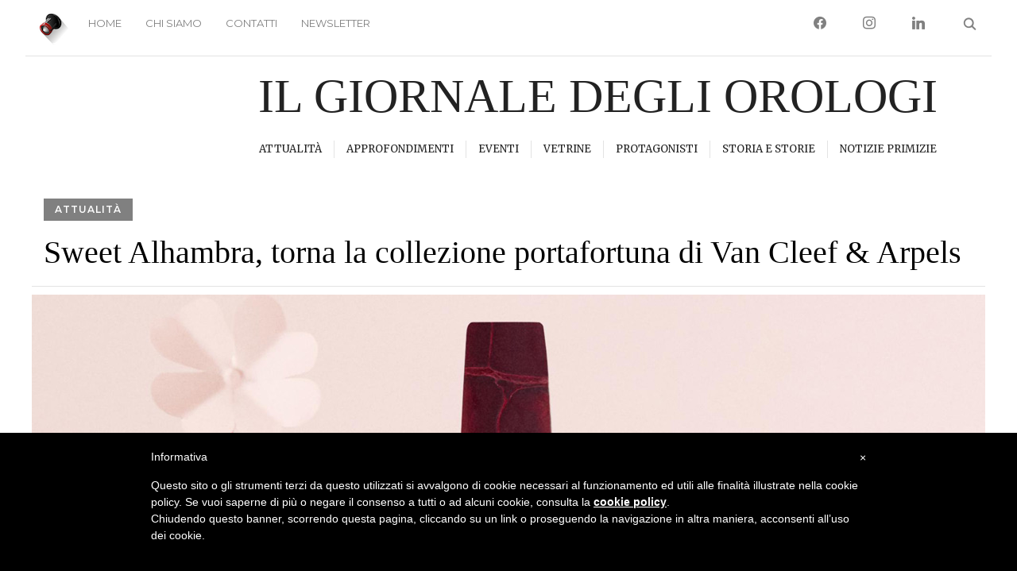

--- FILE ---
content_type: text/html; charset=UTF-8
request_url: https://giornaleorologi.it/2020/05/05/sweet-alhambra-torna-la-collezione-portafortuna-di-van-cleef-arpels/
body_size: 22895
content:
<!DOCTYPE html>
<html lang="it-IT">
<head>
    <meta charset="UTF-8">
    <meta name="viewport" content="width=device-width, initial-scale=1.0">
    <link rel="profile" href="http://gmpg.org/xfn/11">
    <link rel="pingback" href="https://giornaleorologi.it/xmlrpc.php">
  
    <meta name='robots' content='index, follow, max-image-preview:large, max-snippet:-1, max-video-preview:-1' />

<!-- Google Tag Manager for WordPress by gtm4wp.com -->
<script data-cfasync="false" data-pagespeed-no-defer>
	var gtm4wp_datalayer_name = "dataLayer";
	var dataLayer = dataLayer || [];
</script>
<!-- End Google Tag Manager for WordPress by gtm4wp.com -->
	<!-- This site is optimized with the Yoast SEO plugin v26.7 - https://yoast.com/wordpress/plugins/seo/ -->
	<title>Sweet Alhambra, torna la collezione portafortuna di Van Cleef &amp; Arpels</title>
	<meta name="description" content="Cinque orologi-gioiello arricchiscono la storica famiglia della casa francese. Ma i nuovi Sweet Alhambra non perdono nulla del tipico esprit porte-bonheur" />
	<link rel="canonical" href="https://giornaleorologi.it/2020/05/05/sweet-alhambra-torna-la-collezione-portafortuna-di-van-cleef-arpels/" />
	<meta property="og:locale" content="it_IT" />
	<meta property="og:type" content="article" />
	<meta property="og:title" content="Sweet Alhambra, torna la collezione portafortuna di Van Cleef &amp; Arpels" />
	<meta property="og:description" content="Cinque orologi-gioiello arricchiscono la storica famiglia della casa francese. Ma i nuovi Sweet Alhambra non perdono nulla del tipico esprit porte-bonheur" />
	<meta property="og:url" content="https://giornaleorologi.it/2020/05/05/sweet-alhambra-torna-la-collezione-portafortuna-di-van-cleef-arpels/" />
	<meta property="og:site_name" content="Il Giornale degli Orologi" />
	<meta property="article:publisher" content="https://www.facebook.com/Giornaledegliorologi/" />
	<meta property="article:published_time" content="2020-05-05T12:48:57+00:00" />
	<meta property="article:modified_time" content="2020-05-11T10:05:04+00:00" />
	<meta property="og:image" content="https://giornaleorologi.it/wp-content/uploads/2020/05/Worn_VCARO8WS00_Sweet-Alhambra-Watch_2019_1913495.jpg" />
	<meta property="og:image:width" content="1200" />
	<meta property="og:image:height" content="800" />
	<meta property="og:image:type" content="image/jpeg" />
	<meta name="author" content="Ilaria Danieli" />
	<meta name="twitter:card" content="summary_large_image" />
	<meta name="twitter:creator" content="@giornaleorologi" />
	<meta name="twitter:site" content="@giornaleorologi" />
	<meta name="twitter:label1" content="Scritto da" />
	<meta name="twitter:data1" content="Ilaria Danieli" />
	<meta name="twitter:label2" content="Tempo di lettura stimato" />
	<meta name="twitter:data2" content="3 minuti" />
	<script type="application/ld+json" class="yoast-schema-graph">{"@context":"https://schema.org","@graph":[{"@type":"NewsArticle","@id":"https://giornaleorologi.it/2020/05/05/sweet-alhambra-torna-la-collezione-portafortuna-di-van-cleef-arpels/#article","isPartOf":{"@id":"https://giornaleorologi.it/2020/05/05/sweet-alhambra-torna-la-collezione-portafortuna-di-van-cleef-arpels/"},"author":{"name":"Ilaria Danieli","@id":"https://giornaleorologi.it/#/schema/person/56173ea0c2c225a6d72826b30cafa2c6"},"headline":"Sweet Alhambra, torna la collezione portafortuna di Van Cleef &#038; Arpels","datePublished":"2020-05-05T12:48:57+00:00","dateModified":"2020-05-11T10:05:04+00:00","mainEntityOfPage":{"@id":"https://giornaleorologi.it/2020/05/05/sweet-alhambra-torna-la-collezione-portafortuna-di-van-cleef-arpels/"},"wordCount":609,"publisher":{"@id":"https://giornaleorologi.it/#organization"},"image":{"@id":"https://giornaleorologi.it/2020/05/05/sweet-alhambra-torna-la-collezione-portafortuna-di-van-cleef-arpels/#primaryimage"},"thumbnailUrl":"https://giornaleorologi.it/wp-content/uploads/2020/05/Worn_VCARO8WS00_Sweet-Alhambra-Watch_2019_1913495.jpg","keywords":["Sweet Alhambra","Van Cleef &amp; Arpels"],"articleSection":["Attualità"],"inLanguage":"it-IT"},{"@type":["WebPage","ItemPage"],"@id":"https://giornaleorologi.it/2020/05/05/sweet-alhambra-torna-la-collezione-portafortuna-di-van-cleef-arpels/","url":"https://giornaleorologi.it/2020/05/05/sweet-alhambra-torna-la-collezione-portafortuna-di-van-cleef-arpels/","name":"Sweet Alhambra, torna la collezione portafortuna di Van Cleef & Arpels","isPartOf":{"@id":"https://giornaleorologi.it/#website"},"primaryImageOfPage":{"@id":"https://giornaleorologi.it/2020/05/05/sweet-alhambra-torna-la-collezione-portafortuna-di-van-cleef-arpels/#primaryimage"},"image":{"@id":"https://giornaleorologi.it/2020/05/05/sweet-alhambra-torna-la-collezione-portafortuna-di-van-cleef-arpels/#primaryimage"},"thumbnailUrl":"https://giornaleorologi.it/wp-content/uploads/2020/05/Worn_VCARO8WS00_Sweet-Alhambra-Watch_2019_1913495.jpg","datePublished":"2020-05-05T12:48:57+00:00","dateModified":"2020-05-11T10:05:04+00:00","description":"Cinque orologi-gioiello arricchiscono la storica famiglia della casa francese. Ma i nuovi Sweet Alhambra non perdono nulla del tipico esprit porte-bonheur","breadcrumb":{"@id":"https://giornaleorologi.it/2020/05/05/sweet-alhambra-torna-la-collezione-portafortuna-di-van-cleef-arpels/#breadcrumb"},"inLanguage":"it-IT","potentialAction":[{"@type":"ReadAction","target":["https://giornaleorologi.it/2020/05/05/sweet-alhambra-torna-la-collezione-portafortuna-di-van-cleef-arpels/"]}]},{"@type":"ImageObject","inLanguage":"it-IT","@id":"https://giornaleorologi.it/2020/05/05/sweet-alhambra-torna-la-collezione-portafortuna-di-van-cleef-arpels/#primaryimage","url":"https://giornaleorologi.it/wp-content/uploads/2020/05/Worn_VCARO8WS00_Sweet-Alhambra-Watch_2019_1913495.jpg","contentUrl":"https://giornaleorologi.it/wp-content/uploads/2020/05/Worn_VCARO8WS00_Sweet-Alhambra-Watch_2019_1913495.jpg","width":1200,"height":800},{"@type":"BreadcrumbList","@id":"https://giornaleorologi.it/2020/05/05/sweet-alhambra-torna-la-collezione-portafortuna-di-van-cleef-arpels/#breadcrumb","itemListElement":[{"@type":"ListItem","position":1,"name":"Home","item":"https://giornaleorologi.it/"},{"@type":"ListItem","position":2,"name":"Sweet Alhambra, torna la collezione portafortuna di Van Cleef &#038; Arpels"}]},{"@type":"WebSite","@id":"https://giornaleorologi.it/#website","url":"https://giornaleorologi.it/","name":"Il Giornale degli Orologi","description":"La cultura dell&#039;orologeria","publisher":{"@id":"https://giornaleorologi.it/#organization"},"alternateName":"GDO","potentialAction":[{"@type":"SearchAction","target":{"@type":"EntryPoint","urlTemplate":"https://giornaleorologi.it/?s={search_term_string}"},"query-input":{"@type":"PropertyValueSpecification","valueRequired":true,"valueName":"search_term_string"}}],"inLanguage":"it-IT"},{"@type":"Organization","@id":"https://giornaleorologi.it/#organization","name":"Watch Web Press Srl","alternateName":"WWP Srl","url":"https://giornaleorologi.it/","logo":{"@type":"ImageObject","inLanguage":"it-IT","@id":"https://giornaleorologi.it/#/schema/logo/image/","url":"https://giornaleorologi.it/wp-content/uploads/2019/11/cropped-icona_monocolo_ok_A-e1574956383457.png","contentUrl":"https://giornaleorologi.it/wp-content/uploads/2019/11/cropped-icona_monocolo_ok_A-e1574956383457.png","width":512,"height":512,"caption":"Watch Web Press Srl"},"image":{"@id":"https://giornaleorologi.it/#/schema/logo/image/"},"sameAs":["https://www.facebook.com/Giornaledegliorologi/","https://x.com/giornaleorologi","https://www.instagram.com/IlGiornaledegliOrologi/"]},{"@type":"Person","@id":"https://giornaleorologi.it/#/schema/person/56173ea0c2c225a6d72826b30cafa2c6","name":"Ilaria Danieli","image":{"@type":"ImageObject","inLanguage":"it-IT","@id":"https://giornaleorologi.it/#/schema/person/image/","url":"https://secure.gravatar.com/avatar/c5b4beb87133deb787121a8630d3c5ee657cc2ca7c0e52297a748db7ffe03d7e?s=96&d=mm&r=g","contentUrl":"https://secure.gravatar.com/avatar/c5b4beb87133deb787121a8630d3c5ee657cc2ca7c0e52297a748db7ffe03d7e?s=96&d=mm&r=g","caption":"Ilaria Danieli"},"url":"https://giornaleorologi.it/author/ilaria-danieli/"}]}</script>
	<!-- / Yoast SEO plugin. -->


<link rel='dns-prefetch' href='//static.addtoany.com' />
<link rel='dns-prefetch' href='//fonts.googleapis.com' />
<link rel="alternate" type="application/rss+xml" title="Il Giornale degli Orologi &raquo; Feed" href="https://giornaleorologi.it/feed/" />
<link rel="alternate" title="oEmbed (JSON)" type="application/json+oembed" href="https://giornaleorologi.it/wp-json/oembed/1.0/embed?url=https%3A%2F%2Fgiornaleorologi.it%2F2020%2F05%2F05%2Fsweet-alhambra-torna-la-collezione-portafortuna-di-van-cleef-arpels%2F" />
<link rel="alternate" title="oEmbed (XML)" type="text/xml+oembed" href="https://giornaleorologi.it/wp-json/oembed/1.0/embed?url=https%3A%2F%2Fgiornaleorologi.it%2F2020%2F05%2F05%2Fsweet-alhambra-torna-la-collezione-portafortuna-di-van-cleef-arpels%2F&#038;format=xml" />
		<style>
			.lazyload,
			.lazyloading {
				max-width: 100%;
			}
		</style>
		<!-- giornaleorologi.it is managing ads with Advanced Ads 2.0.16 – https://wpadvancedads.com/ --><script id="giorn-ready">
			window.advanced_ads_ready=function(e,a){a=a||"complete";var d=function(e){return"interactive"===a?"loading"!==e:"complete"===e};d(document.readyState)?e():document.addEventListener("readystatechange",(function(a){d(a.target.readyState)&&e()}),{once:"interactive"===a})},window.advanced_ads_ready_queue=window.advanced_ads_ready_queue||[];		</script>
		<style id='wp-img-auto-sizes-contain-inline-css' type='text/css'>
img:is([sizes=auto i],[sizes^="auto," i]){contain-intrinsic-size:3000px 1500px}
/*# sourceURL=wp-img-auto-sizes-contain-inline-css */
</style>
<link rel='stylesheet' id='wp-block-library-css' href='https://giornaleorologi.it/wp-includes/css/dist/block-library/style.min.css?ver=6.9' type='text/css' media='all' />
<style id='wp-block-image-inline-css' type='text/css'>
.wp-block-image>a,.wp-block-image>figure>a{display:inline-block}.wp-block-image img{box-sizing:border-box;height:auto;max-width:100%;vertical-align:bottom}@media not (prefers-reduced-motion){.wp-block-image img.hide{visibility:hidden}.wp-block-image img.show{animation:show-content-image .4s}}.wp-block-image[style*=border-radius] img,.wp-block-image[style*=border-radius]>a{border-radius:inherit}.wp-block-image.has-custom-border img{box-sizing:border-box}.wp-block-image.aligncenter{text-align:center}.wp-block-image.alignfull>a,.wp-block-image.alignwide>a{width:100%}.wp-block-image.alignfull img,.wp-block-image.alignwide img{height:auto;width:100%}.wp-block-image .aligncenter,.wp-block-image .alignleft,.wp-block-image .alignright,.wp-block-image.aligncenter,.wp-block-image.alignleft,.wp-block-image.alignright{display:table}.wp-block-image .aligncenter>figcaption,.wp-block-image .alignleft>figcaption,.wp-block-image .alignright>figcaption,.wp-block-image.aligncenter>figcaption,.wp-block-image.alignleft>figcaption,.wp-block-image.alignright>figcaption{caption-side:bottom;display:table-caption}.wp-block-image .alignleft{float:left;margin:.5em 1em .5em 0}.wp-block-image .alignright{float:right;margin:.5em 0 .5em 1em}.wp-block-image .aligncenter{margin-left:auto;margin-right:auto}.wp-block-image :where(figcaption){margin-bottom:1em;margin-top:.5em}.wp-block-image.is-style-circle-mask img{border-radius:9999px}@supports ((-webkit-mask-image:none) or (mask-image:none)) or (-webkit-mask-image:none){.wp-block-image.is-style-circle-mask img{border-radius:0;-webkit-mask-image:url('data:image/svg+xml;utf8,<svg viewBox="0 0 100 100" xmlns="http://www.w3.org/2000/svg"><circle cx="50" cy="50" r="50"/></svg>');mask-image:url('data:image/svg+xml;utf8,<svg viewBox="0 0 100 100" xmlns="http://www.w3.org/2000/svg"><circle cx="50" cy="50" r="50"/></svg>');mask-mode:alpha;-webkit-mask-position:center;mask-position:center;-webkit-mask-repeat:no-repeat;mask-repeat:no-repeat;-webkit-mask-size:contain;mask-size:contain}}:root :where(.wp-block-image.is-style-rounded img,.wp-block-image .is-style-rounded img){border-radius:9999px}.wp-block-image figure{margin:0}.wp-lightbox-container{display:flex;flex-direction:column;position:relative}.wp-lightbox-container img{cursor:zoom-in}.wp-lightbox-container img:hover+button{opacity:1}.wp-lightbox-container button{align-items:center;backdrop-filter:blur(16px) saturate(180%);background-color:#5a5a5a40;border:none;border-radius:4px;cursor:zoom-in;display:flex;height:20px;justify-content:center;opacity:0;padding:0;position:absolute;right:16px;text-align:center;top:16px;width:20px;z-index:100}@media not (prefers-reduced-motion){.wp-lightbox-container button{transition:opacity .2s ease}}.wp-lightbox-container button:focus-visible{outline:3px auto #5a5a5a40;outline:3px auto -webkit-focus-ring-color;outline-offset:3px}.wp-lightbox-container button:hover{cursor:pointer;opacity:1}.wp-lightbox-container button:focus{opacity:1}.wp-lightbox-container button:focus,.wp-lightbox-container button:hover,.wp-lightbox-container button:not(:hover):not(:active):not(.has-background){background-color:#5a5a5a40;border:none}.wp-lightbox-overlay{box-sizing:border-box;cursor:zoom-out;height:100vh;left:0;overflow:hidden;position:fixed;top:0;visibility:hidden;width:100%;z-index:100000}.wp-lightbox-overlay .close-button{align-items:center;cursor:pointer;display:flex;justify-content:center;min-height:40px;min-width:40px;padding:0;position:absolute;right:calc(env(safe-area-inset-right) + 16px);top:calc(env(safe-area-inset-top) + 16px);z-index:5000000}.wp-lightbox-overlay .close-button:focus,.wp-lightbox-overlay .close-button:hover,.wp-lightbox-overlay .close-button:not(:hover):not(:active):not(.has-background){background:none;border:none}.wp-lightbox-overlay .lightbox-image-container{height:var(--wp--lightbox-container-height);left:50%;overflow:hidden;position:absolute;top:50%;transform:translate(-50%,-50%);transform-origin:top left;width:var(--wp--lightbox-container-width);z-index:9999999999}.wp-lightbox-overlay .wp-block-image{align-items:center;box-sizing:border-box;display:flex;height:100%;justify-content:center;margin:0;position:relative;transform-origin:0 0;width:100%;z-index:3000000}.wp-lightbox-overlay .wp-block-image img{height:var(--wp--lightbox-image-height);min-height:var(--wp--lightbox-image-height);min-width:var(--wp--lightbox-image-width);width:var(--wp--lightbox-image-width)}.wp-lightbox-overlay .wp-block-image figcaption{display:none}.wp-lightbox-overlay button{background:none;border:none}.wp-lightbox-overlay .scrim{background-color:#fff;height:100%;opacity:.9;position:absolute;width:100%;z-index:2000000}.wp-lightbox-overlay.active{visibility:visible}@media not (prefers-reduced-motion){.wp-lightbox-overlay.active{animation:turn-on-visibility .25s both}.wp-lightbox-overlay.active img{animation:turn-on-visibility .35s both}.wp-lightbox-overlay.show-closing-animation:not(.active){animation:turn-off-visibility .35s both}.wp-lightbox-overlay.show-closing-animation:not(.active) img{animation:turn-off-visibility .25s both}.wp-lightbox-overlay.zoom.active{animation:none;opacity:1;visibility:visible}.wp-lightbox-overlay.zoom.active .lightbox-image-container{animation:lightbox-zoom-in .4s}.wp-lightbox-overlay.zoom.active .lightbox-image-container img{animation:none}.wp-lightbox-overlay.zoom.active .scrim{animation:turn-on-visibility .4s forwards}.wp-lightbox-overlay.zoom.show-closing-animation:not(.active){animation:none}.wp-lightbox-overlay.zoom.show-closing-animation:not(.active) .lightbox-image-container{animation:lightbox-zoom-out .4s}.wp-lightbox-overlay.zoom.show-closing-animation:not(.active) .lightbox-image-container img{animation:none}.wp-lightbox-overlay.zoom.show-closing-animation:not(.active) .scrim{animation:turn-off-visibility .4s forwards}}@keyframes show-content-image{0%{visibility:hidden}99%{visibility:hidden}to{visibility:visible}}@keyframes turn-on-visibility{0%{opacity:0}to{opacity:1}}@keyframes turn-off-visibility{0%{opacity:1;visibility:visible}99%{opacity:0;visibility:visible}to{opacity:0;visibility:hidden}}@keyframes lightbox-zoom-in{0%{transform:translate(calc((-100vw + var(--wp--lightbox-scrollbar-width))/2 + var(--wp--lightbox-initial-left-position)),calc(-50vh + var(--wp--lightbox-initial-top-position))) scale(var(--wp--lightbox-scale))}to{transform:translate(-50%,-50%) scale(1)}}@keyframes lightbox-zoom-out{0%{transform:translate(-50%,-50%) scale(1);visibility:visible}99%{visibility:visible}to{transform:translate(calc((-100vw + var(--wp--lightbox-scrollbar-width))/2 + var(--wp--lightbox-initial-left-position)),calc(-50vh + var(--wp--lightbox-initial-top-position))) scale(var(--wp--lightbox-scale));visibility:hidden}}
/*# sourceURL=https://giornaleorologi.it/wp-includes/blocks/image/style.min.css */
</style>
<style id='global-styles-inline-css' type='text/css'>
:root{--wp--preset--aspect-ratio--square: 1;--wp--preset--aspect-ratio--4-3: 4/3;--wp--preset--aspect-ratio--3-4: 3/4;--wp--preset--aspect-ratio--3-2: 3/2;--wp--preset--aspect-ratio--2-3: 2/3;--wp--preset--aspect-ratio--16-9: 16/9;--wp--preset--aspect-ratio--9-16: 9/16;--wp--preset--color--black: #000000;--wp--preset--color--cyan-bluish-gray: #abb8c3;--wp--preset--color--white: #ffffff;--wp--preset--color--pale-pink: #f78da7;--wp--preset--color--vivid-red: #cf2e2e;--wp--preset--color--luminous-vivid-orange: #ff6900;--wp--preset--color--luminous-vivid-amber: #fcb900;--wp--preset--color--light-green-cyan: #7bdcb5;--wp--preset--color--vivid-green-cyan: #00d084;--wp--preset--color--pale-cyan-blue: #8ed1fc;--wp--preset--color--vivid-cyan-blue: #0693e3;--wp--preset--color--vivid-purple: #9b51e0;--wp--preset--gradient--vivid-cyan-blue-to-vivid-purple: linear-gradient(135deg,rgb(6,147,227) 0%,rgb(155,81,224) 100%);--wp--preset--gradient--light-green-cyan-to-vivid-green-cyan: linear-gradient(135deg,rgb(122,220,180) 0%,rgb(0,208,130) 100%);--wp--preset--gradient--luminous-vivid-amber-to-luminous-vivid-orange: linear-gradient(135deg,rgb(252,185,0) 0%,rgb(255,105,0) 100%);--wp--preset--gradient--luminous-vivid-orange-to-vivid-red: linear-gradient(135deg,rgb(255,105,0) 0%,rgb(207,46,46) 100%);--wp--preset--gradient--very-light-gray-to-cyan-bluish-gray: linear-gradient(135deg,rgb(238,238,238) 0%,rgb(169,184,195) 100%);--wp--preset--gradient--cool-to-warm-spectrum: linear-gradient(135deg,rgb(74,234,220) 0%,rgb(151,120,209) 20%,rgb(207,42,186) 40%,rgb(238,44,130) 60%,rgb(251,105,98) 80%,rgb(254,248,76) 100%);--wp--preset--gradient--blush-light-purple: linear-gradient(135deg,rgb(255,206,236) 0%,rgb(152,150,240) 100%);--wp--preset--gradient--blush-bordeaux: linear-gradient(135deg,rgb(254,205,165) 0%,rgb(254,45,45) 50%,rgb(107,0,62) 100%);--wp--preset--gradient--luminous-dusk: linear-gradient(135deg,rgb(255,203,112) 0%,rgb(199,81,192) 50%,rgb(65,88,208) 100%);--wp--preset--gradient--pale-ocean: linear-gradient(135deg,rgb(255,245,203) 0%,rgb(182,227,212) 50%,rgb(51,167,181) 100%);--wp--preset--gradient--electric-grass: linear-gradient(135deg,rgb(202,248,128) 0%,rgb(113,206,126) 100%);--wp--preset--gradient--midnight: linear-gradient(135deg,rgb(2,3,129) 0%,rgb(40,116,252) 100%);--wp--preset--font-size--small: 13px;--wp--preset--font-size--medium: 20px;--wp--preset--font-size--large: 36px;--wp--preset--font-size--x-large: 42px;--wp--preset--spacing--20: 0.44rem;--wp--preset--spacing--30: 0.67rem;--wp--preset--spacing--40: 1rem;--wp--preset--spacing--50: 1.5rem;--wp--preset--spacing--60: 2.25rem;--wp--preset--spacing--70: 3.38rem;--wp--preset--spacing--80: 5.06rem;--wp--preset--shadow--natural: 6px 6px 9px rgba(0, 0, 0, 0.2);--wp--preset--shadow--deep: 12px 12px 50px rgba(0, 0, 0, 0.4);--wp--preset--shadow--sharp: 6px 6px 0px rgba(0, 0, 0, 0.2);--wp--preset--shadow--outlined: 6px 6px 0px -3px rgb(255, 255, 255), 6px 6px rgb(0, 0, 0);--wp--preset--shadow--crisp: 6px 6px 0px rgb(0, 0, 0);}:where(.is-layout-flex){gap: 0.5em;}:where(.is-layout-grid){gap: 0.5em;}body .is-layout-flex{display: flex;}.is-layout-flex{flex-wrap: wrap;align-items: center;}.is-layout-flex > :is(*, div){margin: 0;}body .is-layout-grid{display: grid;}.is-layout-grid > :is(*, div){margin: 0;}:where(.wp-block-columns.is-layout-flex){gap: 2em;}:where(.wp-block-columns.is-layout-grid){gap: 2em;}:where(.wp-block-post-template.is-layout-flex){gap: 1.25em;}:where(.wp-block-post-template.is-layout-grid){gap: 1.25em;}.has-black-color{color: var(--wp--preset--color--black) !important;}.has-cyan-bluish-gray-color{color: var(--wp--preset--color--cyan-bluish-gray) !important;}.has-white-color{color: var(--wp--preset--color--white) !important;}.has-pale-pink-color{color: var(--wp--preset--color--pale-pink) !important;}.has-vivid-red-color{color: var(--wp--preset--color--vivid-red) !important;}.has-luminous-vivid-orange-color{color: var(--wp--preset--color--luminous-vivid-orange) !important;}.has-luminous-vivid-amber-color{color: var(--wp--preset--color--luminous-vivid-amber) !important;}.has-light-green-cyan-color{color: var(--wp--preset--color--light-green-cyan) !important;}.has-vivid-green-cyan-color{color: var(--wp--preset--color--vivid-green-cyan) !important;}.has-pale-cyan-blue-color{color: var(--wp--preset--color--pale-cyan-blue) !important;}.has-vivid-cyan-blue-color{color: var(--wp--preset--color--vivid-cyan-blue) !important;}.has-vivid-purple-color{color: var(--wp--preset--color--vivid-purple) !important;}.has-black-background-color{background-color: var(--wp--preset--color--black) !important;}.has-cyan-bluish-gray-background-color{background-color: var(--wp--preset--color--cyan-bluish-gray) !important;}.has-white-background-color{background-color: var(--wp--preset--color--white) !important;}.has-pale-pink-background-color{background-color: var(--wp--preset--color--pale-pink) !important;}.has-vivid-red-background-color{background-color: var(--wp--preset--color--vivid-red) !important;}.has-luminous-vivid-orange-background-color{background-color: var(--wp--preset--color--luminous-vivid-orange) !important;}.has-luminous-vivid-amber-background-color{background-color: var(--wp--preset--color--luminous-vivid-amber) !important;}.has-light-green-cyan-background-color{background-color: var(--wp--preset--color--light-green-cyan) !important;}.has-vivid-green-cyan-background-color{background-color: var(--wp--preset--color--vivid-green-cyan) !important;}.has-pale-cyan-blue-background-color{background-color: var(--wp--preset--color--pale-cyan-blue) !important;}.has-vivid-cyan-blue-background-color{background-color: var(--wp--preset--color--vivid-cyan-blue) !important;}.has-vivid-purple-background-color{background-color: var(--wp--preset--color--vivid-purple) !important;}.has-black-border-color{border-color: var(--wp--preset--color--black) !important;}.has-cyan-bluish-gray-border-color{border-color: var(--wp--preset--color--cyan-bluish-gray) !important;}.has-white-border-color{border-color: var(--wp--preset--color--white) !important;}.has-pale-pink-border-color{border-color: var(--wp--preset--color--pale-pink) !important;}.has-vivid-red-border-color{border-color: var(--wp--preset--color--vivid-red) !important;}.has-luminous-vivid-orange-border-color{border-color: var(--wp--preset--color--luminous-vivid-orange) !important;}.has-luminous-vivid-amber-border-color{border-color: var(--wp--preset--color--luminous-vivid-amber) !important;}.has-light-green-cyan-border-color{border-color: var(--wp--preset--color--light-green-cyan) !important;}.has-vivid-green-cyan-border-color{border-color: var(--wp--preset--color--vivid-green-cyan) !important;}.has-pale-cyan-blue-border-color{border-color: var(--wp--preset--color--pale-cyan-blue) !important;}.has-vivid-cyan-blue-border-color{border-color: var(--wp--preset--color--vivid-cyan-blue) !important;}.has-vivid-purple-border-color{border-color: var(--wp--preset--color--vivid-purple) !important;}.has-vivid-cyan-blue-to-vivid-purple-gradient-background{background: var(--wp--preset--gradient--vivid-cyan-blue-to-vivid-purple) !important;}.has-light-green-cyan-to-vivid-green-cyan-gradient-background{background: var(--wp--preset--gradient--light-green-cyan-to-vivid-green-cyan) !important;}.has-luminous-vivid-amber-to-luminous-vivid-orange-gradient-background{background: var(--wp--preset--gradient--luminous-vivid-amber-to-luminous-vivid-orange) !important;}.has-luminous-vivid-orange-to-vivid-red-gradient-background{background: var(--wp--preset--gradient--luminous-vivid-orange-to-vivid-red) !important;}.has-very-light-gray-to-cyan-bluish-gray-gradient-background{background: var(--wp--preset--gradient--very-light-gray-to-cyan-bluish-gray) !important;}.has-cool-to-warm-spectrum-gradient-background{background: var(--wp--preset--gradient--cool-to-warm-spectrum) !important;}.has-blush-light-purple-gradient-background{background: var(--wp--preset--gradient--blush-light-purple) !important;}.has-blush-bordeaux-gradient-background{background: var(--wp--preset--gradient--blush-bordeaux) !important;}.has-luminous-dusk-gradient-background{background: var(--wp--preset--gradient--luminous-dusk) !important;}.has-pale-ocean-gradient-background{background: var(--wp--preset--gradient--pale-ocean) !important;}.has-electric-grass-gradient-background{background: var(--wp--preset--gradient--electric-grass) !important;}.has-midnight-gradient-background{background: var(--wp--preset--gradient--midnight) !important;}.has-small-font-size{font-size: var(--wp--preset--font-size--small) !important;}.has-medium-font-size{font-size: var(--wp--preset--font-size--medium) !important;}.has-large-font-size{font-size: var(--wp--preset--font-size--large) !important;}.has-x-large-font-size{font-size: var(--wp--preset--font-size--x-large) !important;}
/*# sourceURL=global-styles-inline-css */
</style>

<style id='classic-theme-styles-inline-css' type='text/css'>
/*! This file is auto-generated */
.wp-block-button__link{color:#fff;background-color:#32373c;border-radius:9999px;box-shadow:none;text-decoration:none;padding:calc(.667em + 2px) calc(1.333em + 2px);font-size:1.125em}.wp-block-file__button{background:#32373c;color:#fff;text-decoration:none}
/*# sourceURL=/wp-includes/css/classic-themes.min.css */
</style>
<link rel='stylesheet' id='contact-form-7-css' href='https://giornaleorologi.it/wp-content/plugins/contact-form-7/includes/css/styles.css?ver=6.1.4' type='text/css' media='all' />
<link rel='stylesheet' id='wpos-magnific-style-css' href='https://giornaleorologi.it/wp-content/plugins/meta-slider-and-carousel-with-lightbox-pro/assets/css/magnific-popup.css?ver=1.2.1' type='text/css' media='all' />
<link rel='stylesheet' id='wpos-slick-style-css' href='https://giornaleorologi.it/wp-content/plugins/meta-slider-and-carousel-with-lightbox-pro/assets/css/slick.css?ver=1.2.1' type='text/css' media='all' />
<link rel='stylesheet' id='wp-igsp-public-css-css' href='https://giornaleorologi.it/wp-content/plugins/meta-slider-and-carousel-with-lightbox-pro/assets/css/wp-igsp-pro-public.css?ver=1.2.1' type='text/css' media='all' />
<style id='wpxpo-global-style-inline-css' type='text/css'>
:root {
			--preset-color1: #037fff;
			--preset-color2: #026fe0;
			--preset-color3: #071323;
			--preset-color4: #132133;
			--preset-color5: #34495e;
			--preset-color6: #787676;
			--preset-color7: #f0f2f3;
			--preset-color8: #f8f9fa;
			--preset-color9: #ffffff;
		}{}
/*# sourceURL=wpxpo-global-style-inline-css */
</style>
<style id='ultp-preset-colors-style-inline-css' type='text/css'>
:root { --postx_preset_Base_1_color: #f4f4ff; --postx_preset_Base_2_color: #dddff8; --postx_preset_Base_3_color: #B4B4D6; --postx_preset_Primary_color: #3323f0; --postx_preset_Secondary_color: #4a5fff; --postx_preset_Tertiary_color: #FFFFFF; --postx_preset_Contrast_3_color: #545472; --postx_preset_Contrast_2_color: #262657; --postx_preset_Contrast_1_color: #10102e; --postx_preset_Over_Primary_color: #ffffff;  }
/*# sourceURL=ultp-preset-colors-style-inline-css */
</style>
<style id='ultp-preset-gradient-style-inline-css' type='text/css'>
:root { --postx_preset_Primary_to_Secondary_to_Right_gradient: linear-gradient(90deg, var(--postx_preset_Primary_color) 0%, var(--postx_preset_Secondary_color) 100%); --postx_preset_Primary_to_Secondary_to_Bottom_gradient: linear-gradient(180deg, var(--postx_preset_Primary_color) 0%, var(--postx_preset_Secondary_color) 100%); --postx_preset_Secondary_to_Primary_to_Right_gradient: linear-gradient(90deg, var(--postx_preset_Secondary_color) 0%, var(--postx_preset_Primary_color) 100%); --postx_preset_Secondary_to_Primary_to_Bottom_gradient: linear-gradient(180deg, var(--postx_preset_Secondary_color) 0%, var(--postx_preset_Primary_color) 100%); --postx_preset_Cold_Evening_gradient: linear-gradient(0deg, rgb(12, 52, 131) 0%, rgb(162, 182, 223) 100%, rgb(107, 140, 206) 100%, rgb(162, 182, 223) 100%); --postx_preset_Purple_Division_gradient: linear-gradient(0deg, rgb(112, 40, 228) 0%, rgb(229, 178, 202) 100%); --postx_preset_Over_Sun_gradient: linear-gradient(60deg, rgb(171, 236, 214) 0%, rgb(251, 237, 150) 100%); --postx_preset_Morning_Salad_gradient: linear-gradient(-255deg, rgb(183, 248, 219) 0%, rgb(80, 167, 194) 100%); --postx_preset_Fabled_Sunset_gradient: linear-gradient(-270deg, rgb(35, 21, 87) 0%, rgb(68, 16, 122) 29%, rgb(255, 19, 97) 67%, rgb(255, 248, 0) 100%);  }
/*# sourceURL=ultp-preset-gradient-style-inline-css */
</style>
<style id='ultp-preset-typo-style-inline-css' type='text/css'>
:root { --postx_preset_Heading_typo_font_family: Helvetica; --postx_preset_Heading_typo_font_family_type: sans-serif; --postx_preset_Heading_typo_font_weight: 600; --postx_preset_Heading_typo_text_transform: capitalize; --postx_preset_Body_and_Others_typo_font_family: Helvetica; --postx_preset_Body_and_Others_typo_font_family_type: sans-serif; --postx_preset_Body_and_Others_typo_font_weight: 400; --postx_preset_Body_and_Others_typo_text_transform: lowercase; --postx_preset_body_typo_font_size_lg: 16px; --postx_preset_paragraph_1_typo_font_size_lg: 12px; --postx_preset_paragraph_2_typo_font_size_lg: 12px; --postx_preset_paragraph_3_typo_font_size_lg: 12px; --postx_preset_heading_h1_typo_font_size_lg: 42px; --postx_preset_heading_h2_typo_font_size_lg: 36px; --postx_preset_heading_h3_typo_font_size_lg: 30px; --postx_preset_heading_h4_typo_font_size_lg: 24px; --postx_preset_heading_h5_typo_font_size_lg: 20px; --postx_preset_heading_h6_typo_font_size_lg: 16px; }
/*# sourceURL=ultp-preset-typo-style-inline-css */
</style>
<link rel='stylesheet' id='wpml-legacy-post-translations-0-css' href='https://giornaleorologi.it/wp-content/plugins/sitepress-multilingual-cms/templates/language-switchers/legacy-post-translations/style.min.css?ver=1' type='text/css' media='all' />
<link rel='stylesheet' id='wpml-menu-item-0-css' href='https://giornaleorologi.it/wp-content/plugins/sitepress-multilingual-cms/templates/language-switchers/menu-item/style.min.css?ver=1' type='text/css' media='all' />
<link rel='stylesheet' id='wpz-shortcodes-css' href='https://giornaleorologi.it/wp-content/themes/wpzoom-indigo/functions/wpzoom/assets/css/shortcodes.css?ver=6.9' type='text/css' media='all' />
<link rel='stylesheet' id='zoom-font-awesome-css' href='https://giornaleorologi.it/wp-content/themes/wpzoom-indigo/functions/wpzoom/assets/css/font-awesome.min.css?ver=6.9' type='text/css' media='all' />
<link rel='stylesheet' id='chld_thm_cfg_parent-css' href='https://giornaleorologi.it/wp-content/themes/wpzoom-indigo/style.css?ver=6.9' type='text/css' media='all' />
<link rel='stylesheet' id='indigo-style-css' href='https://giornaleorologi.it/wp-content/themes/wpzoom-indigo-child/style.css?ver=1.0.2.1521134819' type='text/css' media='all' />
<link rel='stylesheet' id='media-queries-css' href='https://giornaleorologi.it/wp-content/themes/wpzoom-indigo/css/media-queries.css?ver=1.0.2.1521134819' type='text/css' media='all' />
<link rel='stylesheet' id='indigo-google-font-default-css' href='//fonts.googleapis.com/css?family=Montserrat%3A400%2C400i%2C500%2C500i%2C600%2C600i%7CMuli%3A400%2C400i%2C600%2C600i%2C700%2C700i%2C800%2C800i%7COswald%3A400%2C500%2C700%7CTeko%3A400%2C700&#038;subset=cyrillic%2Clatin-ext&#038;ver=6.9' type='text/css' media='all' />
<link rel='stylesheet' id='dashicons-css' href='https://giornaleorologi.it/wp-includes/css/dashicons.min.css?ver=6.9' type='text/css' media='all' />
<link rel='stylesheet' id='wpzoom-social-icons-socicon-css' href='https://giornaleorologi.it/wp-content/plugins/social-icons-widget-by-wpzoom/assets/css/wpzoom-socicon.css?ver=1768493553' type='text/css' media='all' />
<link rel='stylesheet' id='wpzoom-social-icons-genericons-css' href='https://giornaleorologi.it/wp-content/plugins/social-icons-widget-by-wpzoom/assets/css/genericons.css?ver=1768493553' type='text/css' media='all' />
<link rel='stylesheet' id='wpzoom-social-icons-academicons-css' href='https://giornaleorologi.it/wp-content/plugins/social-icons-widget-by-wpzoom/assets/css/academicons.min.css?ver=1768493553' type='text/css' media='all' />
<link rel='stylesheet' id='wpzoom-social-icons-font-awesome-3-css' href='https://giornaleorologi.it/wp-content/plugins/social-icons-widget-by-wpzoom/assets/css/font-awesome-3.min.css?ver=1768493553' type='text/css' media='all' />
<link rel='stylesheet' id='wpzoom-social-icons-styles-css' href='https://giornaleorologi.it/wp-content/plugins/social-icons-widget-by-wpzoom/assets/css/wpzoom-social-icons-styles.css?ver=1768493553' type='text/css' media='all' />
<link rel='stylesheet' id='addtoany-css' href='https://giornaleorologi.it/wp-content/plugins/add-to-any/addtoany.min.css?ver=1.16' type='text/css' media='all' />
<style id='addtoany-inline-css' type='text/css'>
@media screen and (max-width:980px){
.a2a_floating_style.a2a_vertical_style{display:none;}
}
@media screen and (min-width:700px){
.a2a_floating_style.a2a_default_style{display:none;}
}
.addtoany_list a>span {
	border-radius: 0 !important;
}
/*# sourceURL=addtoany-inline-css */
</style>
<link rel='stylesheet' id='wpzoom-custom-css' href='https://giornaleorologi.it/wp-content/themes/wpzoom-indigo/custom.css?ver=6.9' type='text/css' media='all' />
<link rel='preload' as='font'  id='wpzoom-social-icons-font-academicons-woff2-css' href='https://giornaleorologi.it/wp-content/plugins/social-icons-widget-by-wpzoom/assets/font/academicons.woff2?v=1.9.2'  type='font/woff2' crossorigin />
<link rel='preload' as='font'  id='wpzoom-social-icons-font-fontawesome-3-woff2-css' href='https://giornaleorologi.it/wp-content/plugins/social-icons-widget-by-wpzoom/assets/font/fontawesome-webfont.woff2?v=4.7.0'  type='font/woff2' crossorigin />
<link rel='preload' as='font'  id='wpzoom-social-icons-font-genericons-woff-css' href='https://giornaleorologi.it/wp-content/plugins/social-icons-widget-by-wpzoom/assets/font/Genericons.woff'  type='font/woff' crossorigin />
<link rel='preload' as='font'  id='wpzoom-social-icons-font-socicon-woff2-css' href='https://giornaleorologi.it/wp-content/plugins/social-icons-widget-by-wpzoom/assets/font/socicon.woff2?v=4.5.4'  type='font/woff2' crossorigin />
<script type="text/javascript" src="https://giornaleorologi.it/wp-includes/js/jquery/jquery.min.js?ver=3.7.1" id="jquery-core-js"></script>
<script type="text/javascript" src="https://giornaleorologi.it/wp-includes/js/jquery/jquery-migrate.min.js?ver=3.4.1" id="jquery-migrate-js"></script>
<script type="text/javascript" id="wpml-cookie-js-extra">
/* <![CDATA[ */
var wpml_cookies = {"wp-wpml_current_language":{"value":"it","expires":1,"path":"/"}};
var wpml_cookies = {"wp-wpml_current_language":{"value":"it","expires":1,"path":"/"}};
//# sourceURL=wpml-cookie-js-extra
/* ]]> */
</script>
<script type="text/javascript" src="https://giornaleorologi.it/wp-content/plugins/sitepress-multilingual-cms/res/js/cookies/language-cookie.js?ver=486900" id="wpml-cookie-js" defer="defer" data-wp-strategy="defer"></script>
<script type="text/javascript" id="addtoany-core-js-before">
/* <![CDATA[ */
window.a2a_config=window.a2a_config||{};a2a_config.callbacks=[];a2a_config.overlays=[];a2a_config.templates={};a2a_localize = {
	Share: "Condividi",
	Save: "Salva",
	Subscribe: "Abbonati",
	Email: "Email",
	Bookmark: "Segnalibro",
	ShowAll: "espandi",
	ShowLess: "comprimi",
	FindServices: "Trova servizi",
	FindAnyServiceToAddTo: "Trova subito un servizio da aggiungere",
	PoweredBy: "Powered by",
	ShareViaEmail: "Condividi via email",
	SubscribeViaEmail: "Iscriviti via email",
	BookmarkInYourBrowser: "Aggiungi ai segnalibri",
	BookmarkInstructions: "Premi Ctrl+D o \u2318+D per mettere questa pagina nei preferiti",
	AddToYourFavorites: "Aggiungi ai favoriti",
	SendFromWebOrProgram: "Invia da qualsiasi indirizzo email o programma di posta elettronica",
	EmailProgram: "Programma di posta elettronica",
	More: "Di più&#8230;",
	ThanksForSharing: "Grazie per la condivisione!",
	ThanksForFollowing: "Grazie per il following!"
};

a2a_config.callbacks.push({ready: function(){var d=document;function a(){var c,e=d.createElement("div");e.innerHTML="<div class=\"a2a_kit a2a_kit_size_32 a2a_floating_style a2a_vertical_style\" data-a2a-scroll-show=\"600\" style=\"margin-left:30px;top:250px;background-color:#ffffff;\"><a class=\"a2a_button_copy_link\"><\/a><a class=\"a2a_button_email\"><\/a><a class=\"a2a_button_linkedin\"><\/a><a class=\"a2a_button_x\"><\/a><a class=\"a2a_button_facebook\"><\/a><a class=\"a2a_button_whatsapp\"><\/a><a class=\"a2a_button_facebook_messenger\"><\/a><a class=\"a2a_button_reddit\"><\/a><\/div><div class=\"a2a_kit a2a_kit_size_32 a2a_floating_style a2a_default_style\" style=\"bottom:0px;left:50%;transform:translateX(-50%);background-color:transparent;\"><a class=\"a2a_button_copy_link\"><\/a><a class=\"a2a_button_email\"><\/a><a class=\"a2a_button_linkedin\"><\/a><a class=\"a2a_button_x\"><\/a><a class=\"a2a_button_facebook\"><\/a><a class=\"a2a_button_whatsapp\"><\/a><a class=\"a2a_button_facebook_messenger\"><\/a><a class=\"a2a_button_reddit\"><\/a><\/div>";c=d.querySelector(".side-content");if(c)c.appendChild(e.firstChild);a2a.init("page");}if("loading"!==d.readyState)a();else d.addEventListener("DOMContentLoaded",a,false);}});
a2a_config.icon_color="#2a2a2a,#ffffff";

//# sourceURL=addtoany-core-js-before
/* ]]> */
</script>
<script type="text/javascript" defer src="https://static.addtoany.com/menu/page.js" id="addtoany-core-js"></script>
<script type="text/javascript" defer src="https://giornaleorologi.it/wp-content/plugins/add-to-any/addtoany.min.js?ver=1.1" id="addtoany-jquery-js"></script>
<script type="text/javascript" src="https://giornaleorologi.it/wp-content/themes/wpzoom-indigo/js/init.js?ver=6.9" id="wpzoom-init-js"></script>
<script type="text/javascript" id="wpml-xdomain-data-js-extra">
/* <![CDATA[ */
var wpml_xdomain_data = {"css_selector":"wpml-ls-item","ajax_url":"https://giornaleorologi.it/wp-admin/admin-ajax.php","current_lang":"it","_nonce":"4b4b4b8dc9"};
//# sourceURL=wpml-xdomain-data-js-extra
/* ]]> */
</script>
<script type="text/javascript" src="https://giornaleorologi.it/wp-content/plugins/sitepress-multilingual-cms/res/js/xdomain-data.js?ver=486900" id="wpml-xdomain-data-js" defer="defer" data-wp-strategy="defer"></script>
<link rel="https://api.w.org/" href="https://giornaleorologi.it/wp-json/" /><link rel="alternate" title="JSON" type="application/json" href="https://giornaleorologi.it/wp-json/wp/v2/posts/17855" /><link rel="EditURI" type="application/rsd+xml" title="RSD" href="https://giornaleorologi.it/xmlrpc.php?rsd" />
<meta name="generator" content="WordPress 6.9" />
<link rel='shortlink' href='https://giornaleorologi.it/?p=17855' />
<meta name="generator" content="WPML ver:4.8.6 stt:1,27;" />
  <script src="https://cdn.onesignal.com/sdks/web/v16/OneSignalSDK.page.js" defer></script>
  <script>
          window.OneSignalDeferred = window.OneSignalDeferred || [];
          OneSignalDeferred.push(async function(OneSignal) {
            await OneSignal.init({
              appId: "290f8714-fc63-4b06-a2d3-6ef8449bfc7d",
              serviceWorkerOverrideForTypical: true,
              path: "https://giornaleorologi.it/wp-content/plugins/onesignal-free-web-push-notifications/sdk_files/",
              serviceWorkerParam: { scope: "/wp-content/plugins/onesignal-free-web-push-notifications/sdk_files/push/onesignal/" },
              serviceWorkerPath: "OneSignalSDKWorker.js",
            });
          });

          // Unregister the legacy OneSignal service worker to prevent scope conflicts
          if (navigator.serviceWorker) {
            navigator.serviceWorker.getRegistrations().then((registrations) => {
              // Iterate through all registered service workers
              registrations.forEach((registration) => {
                // Check the script URL to identify the specific service worker
                if (registration.active && registration.active.scriptURL.includes('OneSignalSDKWorker.js.php')) {
                  // Unregister the service worker
                  registration.unregister().then((success) => {
                    if (success) {
                      console.log('OneSignalSW: Successfully unregistered:', registration.active.scriptURL);
                    } else {
                      console.log('OneSignalSW: Failed to unregister:', registration.active.scriptURL);
                    }
                  });
                }
              });
            }).catch((error) => {
              console.error('Error fetching service worker registrations:', error);
            });
        }
        </script>

<!-- Google Tag Manager for WordPress by gtm4wp.com -->
<!-- GTM Container placement set to footer -->
<script data-cfasync="false" data-pagespeed-no-defer>
	var dataLayer_content = {"pagePostType":"post","pagePostType2":"single-post","pageCategory":["attualita"],"pageAttributes":["sweet-alhambra","van-cleef-arpels"],"pagePostAuthor":"Ilaria Danieli"};
	dataLayer.push( dataLayer_content );
</script>
<script data-cfasync="false" data-pagespeed-no-defer>
(function(w,d,s,l,i){w[l]=w[l]||[];w[l].push({'gtm.start':
new Date().getTime(),event:'gtm.js'});var f=d.getElementsByTagName(s)[0],
j=d.createElement(s),dl=l!='dataLayer'?'&l='+l:'';j.async=true;j.src=
'//www.googletagmanager.com/gtm.js?id='+i+dl;f.parentNode.insertBefore(j,f);
})(window,document,'script','dataLayer','GTM-KBP54XV');
</script>
<!-- End Google Tag Manager for WordPress by gtm4wp.com -->		<script>
			document.documentElement.className = document.documentElement.className.replace('no-js', 'js');
		</script>
				<style>
			.no-js img.lazyload {
				display: none;
			}

			figure.wp-block-image img.lazyloading {
				min-width: 150px;
			}

			.lazyload,
			.lazyloading {
				--smush-placeholder-width: 100px;
				--smush-placeholder-aspect-ratio: 1/1;
				width: var(--smush-image-width, var(--smush-placeholder-width)) !important;
				aspect-ratio: var(--smush-image-aspect-ratio, var(--smush-placeholder-aspect-ratio)) !important;
			}

						.lazyload, .lazyloading {
				opacity: 0;
			}

			.lazyloaded {
				opacity: 1;
				transition: opacity 400ms;
				transition-delay: 0ms;
			}

					</style>
		<style type='text/css'>.rp4wp-related-posts ul{
width:100%;
padding:0;
margin:0;
    display: grid;
    grid: auto / repeat(3, 150px);
grid-gap: 1em;
}
.rp4wp-related-posts ul>li{
list-style:none;
padding:0;
margin:0;
padding-bottom:20px;
}
.rp4wp-related-posts ul>li>p{
margin:0;
padding:0;
}
.rp4wp-related-posts ul>li a{
font-size: 0.8em;
font-weight: 400;
    line-height: 1.2;
    margin: 0;
    display: block;
overflow: hidden;
}
.rp4wp-related-post-image{}
.rp4wp-related-posts ul>li a img{
transition: 3s ease;
}
.rp4wp-related-posts ul>li a img:hover{
transform: scale(1.2);
}
.rp4wp-related-posts:before{
    display: block;
    content: "";
    border: 1px solid #888;
    margin: 50px 0 10px;
}
.rp4wp-related-post-content:before {
    display: block;
    content: "";
    border: 1px solid #444;
    margin: 10px 0;
    width: 40px;
}</style>
<script type="text/javascript">document.write('<style type="text/css">.tabber{display:none;}</style>');</script>
<!-- Begin Theme Custom CSS -->
<style type="text/css" id="wpzoom-indigo-custom-css">
.navbar-brand-wpz .tagline{display:none;font-family:"Helvetica Neue",Helvetica,Arial,sans-serif;}.top-navbar{background:#ffffff;}.top-navbar .navbar-wpz > li > a{color:#000000;}.sb-search .sb-icon-search{color:#000000;}.sb-search .sb-icon-search:hover, .sb-search .sb-search-input, .sb-search.sb-search-open .sb-icon-search:before{color:#000000;}.site-footer{background-color:#ffffff;}.site-footer .widget .title{color:#000000;}.site-footer a{color:#000000;}.footer-menu ul li a{color:#000000;}body{font-family:"Helvetica Neue",Helvetica,Arial,sans-serif;}.navbar-brand-wpz h1{font-family:Georgia,Times,"Times New Roman",serif;font-weight:normal;}.top-navbar a{font-family:"Helvetica Neue",Helvetica,Arial,sans-serif;font-weight:normal;}.main-navbar a{font-family:"Helvetica Neue",Helvetica,Arial,sans-serif;font-size:18px;}.slides li h3{font-family:"Helvetica Neue",Helvetica,Arial,sans-serif;}.slides li .slide-header p{font-family:"Helvetica Neue",Helvetica,Arial,sans-serif;}.slides li .slide_button a{font-family:"Helvetica Neue",Helvetica,Arial,sans-serif;font-weight:normal;}.widget h3.title{font-family:"Helvetica Neue",Helvetica,Arial,sans-serif;font-weight:normal;}.site-footer .widget h3.title{font-family:"Helvetica Neue",Helvetica,Arial,sans-serif;font-weight:normal;}.entry-title{font-family:"Helvetica Neue",Helvetica,Arial,sans-serif;font-weight:normal;}.single h1.entry-title{font-family:"Helvetica Neue",Helvetica,Arial,sans-serif;font-weight:normal;}.page h1.entry-title{font-family:"Helvetica Neue",Helvetica,Arial,sans-serif;font-weight:normal;}.footer-title{font-family:"Helvetica Neue",Helvetica,Arial,sans-serif;font-weight:normal;display:none;}.footer-menu ul li{font-family:"Helvetica Neue",Helvetica,Arial,sans-serif;}
</style>
<!-- End Theme Custom CSS -->
<link rel="icon" href="https://giornaleorologi.it/wp-content/uploads/2019/11/cropped-icona_monocolo_ok_B-32x32.png" sizes="32x32" />
<link rel="icon" href="https://giornaleorologi.it/wp-content/uploads/2019/11/cropped-icona_monocolo_ok_B-192x192.png" sizes="192x192" />
<link rel="apple-touch-icon" href="https://giornaleorologi.it/wp-content/uploads/2019/11/cropped-icona_monocolo_ok_B-180x180.png" />
<meta name="msapplication-TileImage" content="https://giornaleorologi.it/wp-content/uploads/2019/11/cropped-icona_monocolo_ok_B-270x270.png" />
		<style type="text/css" id="wp-custom-css">
			/* temp for short skyscraper */
/*@media (min-width: 720px){
	#secondary-block {
			grid-row: 1 / 4;
			margin-top: 280px;
	}
	#sidebar-adv {
    grid-row: 1 / 2;
	}
}
@media (max-width: 720px){
#sidebar-adv {
    order: 1;
}
}*/

.header-box{
	visibility: hidden;
}		</style>
		   

</head>
<body class="wp-singular post-template-default single single-post postid-17855 single-format-gallery wp-theme-wpzoom-indigo wp-child-theme-wpzoom-indigo-child postx-page aa-prefix-giorn-">


<div class="page-wrap">

    <header class="site-header">
		
        <nav class="top-navbar" role="navigation">

            <div class="inner-wrap">

                <div id="navbar-top">
                    <div class="menu-top-container"><ul id="menu-top" class="navbar-wpz dropdown sf-menu"><li id="menu-item-14846" class="homeLogo menu-item menu-item-type-custom menu-item-object-custom menu-item-home menu-item-14846"><a href="https://giornaleorologi.it"> </a></li>
<li id="menu-item-5729" class="menu-item menu-item-type-custom menu-item-object-custom menu-item-home menu-item-5729"><a href="https://giornaleorologi.it">Home</a></li>
<li id="menu-item-5732" class="menu-item menu-item-type-post_type menu-item-object-page menu-item-5732"><a href="https://giornaleorologi.it/chi-siamo/">Chi siamo</a></li>
<li id="menu-item-13693" class="menu-item menu-item-type-post_type menu-item-object-page menu-item-13693"><a href="https://giornaleorologi.it/contatti/">Contatti</a></li>
<li id="menu-item-51037" class="menu-item menu-item-type-custom menu-item-object-custom menu-item-51037"><a href="#colophon">Newsletter</a></li>
</ul></div>               </div><!-- #navbar-top -->

               

                <div id="sb-search" class="sb-search">
                    <form method="get" id="searchform" action="https://giornaleorologi.it/">
	<input type="search" class="sb-search-input" placeholder="Inserisci le parole chiave..."  name="s" id="s" />
    <input type="submit" id="searchsubmit" class="sb-search-submit" value="Cerca" />
    <span class="sb-icon-search"></span>
</form>                </div><!-- .sb-search -->

                <div class="header_social">
                    <div id="zoom-social-icons-widget-2" class="widget zoom-social-icons-widget">
		
<ul class="zoom-social-icons-list zoom-social-icons-list--with-canvas zoom-social-icons-list--square zoom-social-icons-list--no-labels">

		
				<li class="zoom-social_icons-list__item">
		<a class="zoom-social_icons-list__link" href="https://www.facebook.com/Giornaledegliorologi/" target="_blank" title="Friend me on Facebook" rel="nofollow">
									
						<span class="screen-reader-text">facebook</span>
			
						<span class="zoom-social_icons-list-span social-icon socicon socicon-facebook" data-hover-rule="background-color" data-hover-color="#3b5998" style="background-color : #000000; font-size: 16px; padding:7px" ></span>
			
					</a>
	</li>

	
				<li class="zoom-social_icons-list__item">
		<a class="zoom-social_icons-list__link" href="https://www.instagram.com/IlGiornaledegliOrologi/" target="_blank" title="" rel="nofollow">
									
						<span class="screen-reader-text">instagram</span>
			
						<span class="zoom-social_icons-list-span social-icon socicon socicon-instagram" data-hover-rule="background-color" data-hover-color="#E1306C" style="background-color : #000000; font-size: 16px; padding:7px" ></span>
			
					</a>
	</li>

	
				<li class="zoom-social_icons-list__item">
		<a class="zoom-social_icons-list__link" href="https://www.linkedin.com/company/giornaleorologi/" target="_blank" title="Default Label" rel="nofollow">
									
						<span class="screen-reader-text">linkedin</span>
			
						<span class="zoom-social_icons-list-span social-icon socicon socicon-linkedin" data-hover-rule="background-color" data-hover-color="#0077B5" style="background-color : #0077B5; font-size: 16px; padding:7px" ></span>
			
					</a>
	</li>

	
</ul>

		</div>                </div><!-- .header_social -->
               
				
            </div><!-- ./inner-wrap -->

        </nav><!-- .navbar -->
		<div class="navbar-brand-wpz">
						<span id="brand-title">
				<a href="https://giornaleorologi.it" title="La cultura dell&#039;orologeria">Il Giornale degli Orologi</a>
			</span>
			
			
        <div class="inner-wrap">

            <nav class="main-navbar" role="navigation">
                <div class="navbar-header-main">
                                           <div id="menu-main-slide" class="menu-mobile-navigation-container"><ul id="menu-mobile-navigation" class="menu"><li id="menu-item-6264" class="menu-item menu-item-type-taxonomy menu-item-object-category current-post-ancestor current-menu-parent current-post-parent menu-item-6264"><a href="https://giornaleorologi.it/category/attualita/">Attualità</a></li>
<li id="menu-item-6263" class="menu-item menu-item-type-taxonomy menu-item-object-category menu-item-6263"><a href="https://giornaleorologi.it/category/approfondimenti/">Approfondimenti</a></li>
<li id="menu-item-6265" class="menu-item menu-item-type-taxonomy menu-item-object-category menu-item-6265"><a href="https://giornaleorologi.it/category/eventi/">Eventi</a></li>
<li id="menu-item-6268" class="menu-item menu-item-type-taxonomy menu-item-object-category menu-item-6268"><a href="https://giornaleorologi.it/category/vetrine/">Vetrine</a></li>
<li id="menu-item-6269" class="menu-item menu-item-type-taxonomy menu-item-object-category menu-item-6269"><a href="https://giornaleorologi.it/category/protagonisti/">Protagonisti</a></li>
<li id="menu-item-47644" class="menu-item menu-item-type-taxonomy menu-item-object-category menu-item-47644"><a href="https://giornaleorologi.it/category/storia/">Storia e storie</a></li>
<li id="menu-item-80333" class="menu-item menu-item-type-taxonomy menu-item-object-category menu-item-80333"><a href="https://giornaleorologi.it/category/notizie-primizie/">Notizie Primizie</a></li>
<li id="menu-item-14497" class="menu-item menu-item-type-post_type menu-item-object-page menu-item-14497"><a href="https://giornaleorologi.it/chi-siamo/">Chi siamo</a></li>
<li id="menu-item-14496" class="menu-item menu-item-type-post_type menu-item-object-page menu-item-14496"><a href="https://giornaleorologi.it/contatti/">Contatti</a></li>
<li id="menu-item-51038" class="menu-item menu-item-type-custom menu-item-object-custom menu-item-51038"><a href="#colophon">Newsletter</a></li>
<li id="menu-item-14409" class="zoom-social_icons-list-span socicon socicon-facebook menu-item menu-item-type-custom menu-item-object-custom menu-item-14409"><a target="_blank" href="https://www.facebook.com/Giornaledegliorologi/"> </a></li>
<li id="menu-item-14411" class="zoom-social_icons-list-span socicon socicon-instagram menu-item menu-item-type-custom menu-item-object-custom menu-item-14411"><a target="_blank" href="https://www.instagram.com/IlGiornaledegliOrologi/"> </a></li>
<li id="menu-item-36296" class="zoom-social_icons-list-span socicon socicon-linkedin menu-item menu-item-type-custom menu-item-object-custom menu-item-36296"><a target="_blank" href="https://www.linkedin.com/company/giornaleorologi/"> </a></li>
</ul></div>                </div>

                <div id="navbar-main">

                    <div class="menu-desktop-navigation-container"><ul id="menu-desktop-navigation" class="navbar-wpz dropdown sf-menu"><li id="menu-item-79054" class="menu-item menu-item-type-taxonomy menu-item-object-category current-post-ancestor current-menu-parent current-post-parent menu-item-79054"><a href="https://giornaleorologi.it/category/attualita/">Attualità</a></li>
<li id="menu-item-14499" class="menu-item menu-item-type-taxonomy menu-item-object-category menu-item-14499"><a href="https://giornaleorologi.it/category/approfondimenti/">Approfondimenti</a></li>
<li id="menu-item-14500" class="menu-item menu-item-type-taxonomy menu-item-object-category menu-item-14500"><a href="https://giornaleorologi.it/category/eventi/">Eventi</a></li>
<li id="menu-item-14501" class="menu-item menu-item-type-taxonomy menu-item-object-category menu-item-14501"><a href="https://giornaleorologi.it/category/vetrine/">Vetrine</a></li>
<li id="menu-item-14502" class="menu-item menu-item-type-taxonomy menu-item-object-category menu-item-14502"><a href="https://giornaleorologi.it/category/protagonisti/">Protagonisti</a></li>
<li id="menu-item-47645" class="menu-item menu-item-type-taxonomy menu-item-object-category menu-item-47645"><a href="https://giornaleorologi.it/category/storia/">Storia e storie</a></li>
<li id="menu-item-80385" class="menu-item menu-item-type-taxonomy menu-item-object-category menu-item-80385"><a href="https://giornaleorologi.it/category/notizie-primizie/">Notizie Primizie</a></li>
</ul></div>
                </div><!-- #navbar-main -->

            </nav><!-- .navbar -->
            <div class="clear"></div>
			<!--<div class="menu-line" style="margin-top: -5px"></div>-->
            
        </div><!-- .inner-wrap -->

    </header><!-- .site-header -->

    <div class="inner-wrap">

            <div class="annuncio" id="masthead-adv" style="text-align: center"></div>

    


    <main id="main" class="site-main full-width" role="main">
        
            <div class="content-area">
                
<style>

.msacwl-common-slider button.slick-next, 
.msacwl-common-slider button.slick-next:hover, 
.msacwl-common-slider button.slick-next:focus, 
.msacwl-common-slider button.slick-next:hover, 
.msacwl-common-slider button.slick-next:active {

        background: rgba(255,255,255,0.8) url(/wp-content/themes/wpzoom-indigo-child/images/arrow-right.png) center center no-repeat !important;
        background-size: 12px auto !important;

    }


    .msacwl-common-slider button.slick-prev, 
.msacwl-common-slider button.slick-prev:hover, 
.msacwl-common-slider button.slick-prev:focus, 
.msacwl-common-slider button.slick-prev:hover, 
.msacwl-common-slider button.slick-prev:active 
{

        background: rgba(255,255,255,0.8) url(/wp-content/themes/wpzoom-indigo-child/images/arrow-left.png) center center no-repeat !important;
        background-size: 12px auto !important;
}

</style>
<article id="post-17855" class="post-17855 post type-post status-publish format-gallery has-post-thumbnail hentry category-attualita tag-sweet-alhambra tag-van-cleef-arpels post_format-post-format-gallery">
    
        <header class="entry-header">
            <span class="cat-links"><a href="https://giornaleorologi.it/category/attualita/" rel="category tag">Attualità</a></span>
            <h1 class="entry-title fn">Sweet Alhambra, torna la collezione portafortuna di Van Cleef &#038; Arpels</h1>        </header>

        


    <div class="post_wrapper_main">

        

        <div class="post_wrapper">

<!-- .entry-header -->


            <div class="entry-content">

                
	<div class="msacwl-slider-wrap msacwl-row-clearfix">
		<div id="msacwl-slider-1" class="msacwl-slider msacwl-design-1 msacwl-slider-popup" data-slider-nav-for='msacwl-slider-nav-1'>
			<div class="msacwl-gallery-slider msacwl-common-slider">
				
				<div class="msacwl-slide" data-item-index="1">
	
	<div class="msacwl-img-wrap" style='height:500px;'>
				<a class="msacwl-img-link" href="https://giornaleorologi.it/wp-content/uploads/2020/05/Product_Photo_VCARO8WS00_Sweet-Alhambra-Watch_2019_1913499.jpg"></a>
				<img class="msacwl-img" src="https://giornaleorologi.it/wp-content/uploads/2020/05/Product_Photo_VCARO8WS00_Sweet-Alhambra-Watch_2019_1913499.jpg" title="" alt="Sweet Alhambra in oro rosa" loading="lazy" />
	</div>

	
		<div class="msacwl-gallery-container">

							<div class="msacwl-image-title"></div>
							<div class="msacwl-image-caption">Il modello più semplice della collezione Sweet Alhambra, presentata nel 2019. Cassa (22,7 mm) in oro rosa; movimento al quarzo Swiss made con pulsante per regolare le lancette sul fondello; quadrante in madreperla, vetro zaffiro, cinturino in pelle di alligatore, intercambiabile. Costa 7.050 euro. Esiste anche in versione più preziosa, con 0.74 ct di diamanti incastonati a neve sulla carrure, in vendita a 14.300 euro. </div>
		 			</div>
	</div><div class="msacwl-slide" data-item-index="2">
	
	<div class="msacwl-img-wrap" style='height:500px;'>
				<a class="msacwl-img-link" href="https://giornaleorologi.it/wp-content/uploads/2020/05/Product_Photo_VCARO8WU00_Sweet-Alhambra-Watch_2019_1913501.jpg"></a>
				<img class="msacwl-img" src="https://giornaleorologi.it/wp-content/uploads/2020/05/Product_Photo_VCARO8WU00_Sweet-Alhambra-Watch_2019_1913501.jpg" title="" alt="Sweet Alhambra in oro bianco" loading="lazy" />
	</div>

	
		<div class="msacwl-gallery-container">

							<div class="msacwl-image-title"></div>
							<div class="msacwl-image-caption">La versione con cassa in oro bianco e quadrante in onice. Anche in questo caso la carrure è impreziosita da diamanti serti neige. Costa 15.200 euro.</div>
		 			</div>
	</div><div class="msacwl-slide" data-item-index="3">
	
	<div class="msacwl-img-wrap" style='height:500px;'>
				<a class="msacwl-img-link" href="https://giornaleorologi.it/wp-content/uploads/2020/05/Product_Photo_VCARO8WT00_Sweet-Alhambra-Watch_2019_1913500.jpg"></a>
				<img class="msacwl-img" src="https://giornaleorologi.it/wp-content/uploads/2020/05/Product_Photo_VCARO8WT00_Sweet-Alhambra-Watch_2019_1913500.jpg" title="" alt="Sweet Alhambra con quadrante guilloché" loading="lazy" />
	</div>

	
		<div class="msacwl-gallery-container">

							<div class="msacwl-image-title"></div>
							<div class="msacwl-image-caption">L'inedita versione con cassa in oro giallo e quadrante guilloché. Dimensioni e caratteristiche restano le stesse dei precedenti. Il prezzo è di 8.050 euro.</div>
		 			</div>
	</div><div class="msacwl-slide" data-item-index="4">
	
	<div class="msacwl-img-wrap" style='height:500px;'>
				<a class="msacwl-img-link" href="https://giornaleorologi.it/wp-content/uploads/2020/05/Product_Photo_VCARO8WV00_Sweet-Alhambra-Watch_2019_1913498.jpg"></a>
				<img class="msacwl-img" src="https://giornaleorologi.it/wp-content/uploads/2020/05/Product_Photo_VCARO8WV00_Sweet-Alhambra-Watch_2019_1913498.jpg" title="" alt="" loading="lazy" />
	</div>

	
		<div class="msacwl-gallery-container">

							<div class="msacwl-image-title"></div>
							<div class="msacwl-image-caption">La referenza più preziosa ha la cassa e il quadrante in oro bianco interamente tempestati di diamanti, per un totale di 1.47 ct.  Costa 27.700 euro.</div>
		 			</div>
	</div><div class="msacwl-slide" data-item-index="5">
	
	<div class="msacwl-img-wrap" style='height:500px;'>
				<a class="msacwl-img-link" href="https://giornaleorologi.it/wp-content/uploads/2020/05/Worn_VCARO8WS00_Sweet-Alhambra-Watch_2019_1913492.jpg"></a>
				<img class="msacwl-img" src="https://giornaleorologi.it/wp-content/uploads/2020/05/Worn_VCARO8WS00_Sweet-Alhambra-Watch_2019_1913492.jpg" title="" alt="" loading="lazy" />
	</div>

	
		<div class="msacwl-gallery-container">

							<div class="msacwl-image-title"></div>
							<div class="msacwl-image-caption">Sweet Alhambra è venduto con due cinturini intercambiabili: in pelle di alligatore lucida, sono disponibili in sette colori.</div>
		 			</div>
	</div><div class="msacwl-slide" data-item-index="6">
	
	<div class="msacwl-img-wrap" style='height:500px;'>
				<a class="msacwl-img-link" href="https://giornaleorologi.it/wp-content/uploads/2020/05/VCA_LH_EDITO_07_009_pinky-promise_carrÇ_V6.jpg"></a>
				<img class="msacwl-img" src="https://giornaleorologi.it/wp-content/uploads/2020/05/VCA_LH_EDITO_07_009_pinky-promise_carrÇ_V6.jpg" title="" alt="" loading="lazy" />
	</div>

	
		<div class="msacwl-gallery-container">

							<div class="msacwl-image-title"></div>
							<div class="msacwl-image-caption">Fra l'Alhambra Talisman, lanciato nel 2012, e il nuovo Sweet Alhambra sono uscite differenti versioni. Questa, tuttora in vendita, si distingue per le dimensioni della cassa e l'assenza delle piccole anse centrali. Tutte comunque sono perfettamente coordinate ai gioielli della collezione.</div>
		 			</div>
	</div><div class="msacwl-slide" data-item-index="7">
	
	<div class="msacwl-img-wrap" style='height:500px;'>
				<a class="msacwl-img-link" href="https://giornaleorologi.it/wp-content/uploads/2020/05/Product_Photo_VCA_VCARO40P00_Poetry-of-Time_1819090.jpg"></a>
				<img class="msacwl-img" src="https://giornaleorologi.it/wp-content/uploads/2020/05/Product_Photo_VCA_VCARO40P00_Poetry-of-Time_1819090.jpg" title="" alt="" loading="lazy" />
	</div>

	
		<div class="msacwl-gallery-container">

							<div class="msacwl-image-title"></div>
							<div class="msacwl-image-caption">Un'altra versione dell'orologio Alhambra è dotata di bracciale in oro giallo, con il tipico quadrifoglio realizzato in onice e madreperla, bianca o grigia.</div>
		 			</div>
	</div>			</div>
			<div class="msacwl-slider-conf">{&quot;autoplay&quot;:&quot;false&quot;,&quot;autoplay_speed&quot;:&quot;3000&quot;,&quot;speed&quot;:&quot;300&quot;,&quot;arrows&quot;:&quot;true&quot;,&quot;dots&quot;:&quot;true&quot;,&quot;loop&quot;:&quot;true&quot;,&quot;nav_slide_column&quot;:5}</div>
		</div>
				
			<div class="msacwl-slider-nav-1 msacwl-slider-nav design-1">
				<div class="slick-image-nav">						<img class="msacwl-slider-nav-img" src="https://giornaleorologi.it/wp-content/uploads/2020/05/Product_Photo_VCARO8WS00_Sweet-Alhambra-Watch_2019_1913499-150x150.jpg" alt="Slider Nav Image" loading="lazy" />				</div>
				<div class="slick-image-nav">						<img class="msacwl-slider-nav-img" src="https://giornaleorologi.it/wp-content/uploads/2020/05/Product_Photo_VCARO8WU00_Sweet-Alhambra-Watch_2019_1913501-150x150.jpg" alt="Slider Nav Image" loading="lazy" />				</div>
				<div class="slick-image-nav">						<img class="msacwl-slider-nav-img" src="https://giornaleorologi.it/wp-content/uploads/2020/05/Product_Photo_VCARO8WT00_Sweet-Alhambra-Watch_2019_1913500-150x150.jpg" alt="Slider Nav Image" loading="lazy" />				</div>
				<div class="slick-image-nav">						<img class="msacwl-slider-nav-img" src="https://giornaleorologi.it/wp-content/uploads/2020/05/Product_Photo_VCARO8WV00_Sweet-Alhambra-Watch_2019_1913498-150x150.jpg" alt="Slider Nav Image" loading="lazy" />				</div>
				<div class="slick-image-nav">						<img class="msacwl-slider-nav-img" src="https://giornaleorologi.it/wp-content/uploads/2020/05/Worn_VCARO8WS00_Sweet-Alhambra-Watch_2019_1913492-150x150.jpg" alt="Slider Nav Image" loading="lazy" />				</div>
				<div class="slick-image-nav">						<img class="msacwl-slider-nav-img" src="https://giornaleorologi.it/wp-content/uploads/2020/05/VCA_LH_EDITO_07_009_pinky-promise_carrÇ_V6-150x150.jpg" alt="Slider Nav Image" loading="lazy" />				</div>
				<div class="slick-image-nav">						<img class="msacwl-slider-nav-img" src="https://giornaleorologi.it/wp-content/uploads/2020/05/Product_Photo_VCA_VCARO40P00_Poetry-of-Time_1819090-150x150.jpg" alt="Slider Nav Image" loading="lazy" />				</div>			</div>
		</div>
	                                <div class="article-content"  style="margin-top: 20px" >
                    <div class="side-content">
                        <div class="entry-meta"><!-- __( 'Written by', 'wpzoom' ) -->
                            <div class="entry-date"><time class="entry-date" datetime="2020-05-05T14:48:57+02:00">5 Maggio 2020</time></br /></div>                             <div class="entry-author">di <a href="https://giornaleorologi.it/author/ilaria-danieli/" title="Articoli scritti da Ilaria Danieli" rel="author">Ilaria Danieli</a></div>                            <!--a href="javascript:if(window.print)window.print()" id="pdf-print">Stampa o scarica PDF</a-->
                        </div>
                    </div>
                    <div class="main-content">
						<div class="annuncio" id="article-adv">
								
						</div>
						
                        
<p>È tanto iconica da essere sempre stata copiatissima (ma i <em>fake</em> non hanno mai raggiunto la medesima classe dell’originale). <a href="https://www.vancleefarpels.com/eu/en/search/search.html?srchTags=WATCH&amp;srchTags=COL_ALHAMBRA~SUB_VINTAGE_ALHAMBRA~SUB_MAGIC_ALHAMBRA~SUB_SWEET_ALHAMBRA~SUB_ALHAMBRA~SUB_LUCKY_ALHAMBRA~SUB_BYZANTINE_ALHAMBRA~COL_ALHAMBRA_WATCHES&amp;srchSecondary=CREATIONS&amp;srchText=&amp;isAvail=false&amp;prodSort=&amp;tokenNumber=0.9562216234007754" target="_blank" rel="noopener noreferrer">La collezione Alhambra di Van Cleef &amp; Arpels</a> ha spento 50 candeline due anni fa e non pensa neanche lontanamente di andare in pensione. Né lo pensa la maison produttrice, che regolarmente la rivisita o aggiunge nuovi <em>item</em>, in linea con le tendenze e il <em>lifestyle</em> del momento. Qualche mese fa è toccato infatti ai nuovi orologi femminili, chiamati<strong> Sweet Alhambra </strong>per distinguerli dal più grande Alhambra Talisman (40 mm diametro) lanciato nel 2012.</p>
<p>Come il genitore Talisman, gli Sweet Alhambra mostrano il classico motivo a <strong>quadrifoglio stilizzato</strong>. Qui profilato non più da diamanti, ma dalle classiche perline, sempre in oro &#8211; quelle della collezione Perlée dello stesso Van Cleef &amp; Arpels. Sia chiaro, il simbolo vegetale del <em>porte-bonheur</em> ha sempre incontrato il favore del pubblico. Ma tanto più è destinato ad aver fortuna oggi &#8211; nei tempi di un&#8217;emergenza che ha messo in crisi tutte le certezze -, perché rappresenta il pizzico di fortuna che tutti si augurano.</p>
<p>Se la auguravano, un po’ di fortuna, anche <strong>Grace Kelly</strong>, tra un appuntamento e l’altro dei suoi doveri principeschi. E <strong>Romy Schneider</strong>, negli anni ’70 della rivoluzione sessuale in cui è ambientato il film “Le mouton enragé”. Entrambe indossavano con stile diverso (tradizionale la prima, avant-garde la seconda) il collier Alhambra in onice e oro. Prendendo spunto da ambedue le dive, anche <strong>Kate Middleton</strong> sembra inseparabile dal collier di quadrifogli in parure con gli orecchini, così come <strong>Sharon Stone</strong> e la première dame <strong>Brigitte Macron</strong>.</p>
<p>Nato nel 1968, il motivo Alhambra in origine intendeva offrirsi alle donne emancipate, in pantaloni e camicetta sbottonata, come gioiello dalla <strong>nuova vestibilità</strong>, meno impegnativa e più dinamica. Ma subito è diventato famoso nel <em>daywear</em> grazie al lungo sautoir da indossare anche con i jeans, come suggerito in un’immagine pubblicitaria di successo. La collezione però ha sempre mantenuto anche una <strong>vena di romanticismo</strong>, che ricorda alle donne, oggi come ieri, quanto a volte sia un privilegio essere tali. La femminilità per Van Cleef &amp; Arpels è dolcezza, affettività, umorismo e leggerezza, a prescindere dal successo personale.</p>
<p>Qualità che Alhambra, e soprattutto i nuovi orologi, esprimono con efficacia. Se il Talisman si presentava in poche declinazioni, Sweet Alhambra è articolato in <strong>cinque nuovi esemplari</strong>. Che esplorano il mondo della gioielleria attraverso diversi materiali: oro nei tre colori, madreperla e onice, diamanti in <em>pavé neige</em>. E accentuano il <em>côté</em> giocoso vestendosi di cinturini multicolore, intercambiabili, in pelle di alligatore. In comune hanno tutti un movimento al quarzo, Swiss made. Ma un particolare fa la differenza rispetto al passato: l&#8217;assenza della corona (sostituita da un pulsante correttore sotto la cassa). Così la silhouette dell’orologio risulta più leggera e fedele al modulo originario.</p>
<p>Oltre al modello “basic”, previsto in oro rosa con quadrante in madreperla, ci sono infatti due versioni, in oro bianco o rosa, con una fila sottile di <strong>diamanti incastonati a neve sulla carrure</strong>, visibili solo grazie ai movimenti del polso. E poi ci sono due referenze speciali: una in oro bianco interamente tempestato di diamanti; e una in oro giallo con il quadrante rifinito <em>à guillochage. </em>Una tecnica d’incisione artigianale &#8211; qui con linee disposte a raggiera &#8211; che consente di catturare la luce e di rifletterla con intensità ipnotica. </p>
<p>Senza dubbio un <em><strong>never without</strong>: p</em>er la piacevolezza del design, così pratico e proporzionato; per l’armonia dei colori nei cinturini, da cambiare con estrema semplicità e da scegliere a seconda dell’abbigliamento o del mood; ma soprattutto come promessa di buona fortuna. All’altezza degli altri esemplari dell’iconica collezione Alhambra.</p>
<div class='rp4wp-related-posts'>
<h3>Articoli Correlati</h3>
<ul>
<li><div class='rp4wp-related-post-image'>
<a href='https://giornaleorologi.it/2020/06/26/frivole-le-luccicanti-frivolezze-segrete-di-van-cleef-arpels/'><img width="150" height="150" src="https://giornaleorologi.it/wp-content/uploads/2020/06/APERTURA-12-150x150.jpg" class="attachment-thumbnail size-thumbnail wp-post-image no-lazyload" alt="" srcset="https://giornaleorologi.it/wp-content/uploads/2020/06/APERTURA-12-150x150.jpg 150w, https://giornaleorologi.it/wp-content/uploads/2020/06/APERTURA-12-380x380.jpg 380w, https://giornaleorologi.it/wp-content/uploads/2020/06/APERTURA-12-760x760.jpg 760w" sizes="(max-width: 150px) 100vw, 150px" /></a></div>
<div class='rp4wp-related-post-content'>
<a href='https://giornaleorologi.it/2020/06/26/frivole-le-luccicanti-frivolezze-segrete-di-van-cleef-arpels/'>Frivole: le luccicanti frivolezze segrete di Van Cleef & Arpels</a></div>
</li>
<li><div class='rp4wp-related-post-image'>
<a href='https://giornaleorologi.it/2020/05/05/sweet-alhambra-torna-la-collezione-portafortuna-di-van-cleef-arpels/'><img width="150" height="150" src="https://giornaleorologi.it/wp-content/uploads/2020/05/Worn_VCARO8WS00_Sweet-Alhambra-Watch_2019_1913495-150x150.jpg" class="attachment-thumbnail size-thumbnail wp-post-image no-lazyload" alt="" srcset="https://giornaleorologi.it/wp-content/uploads/2020/05/Worn_VCARO8WS00_Sweet-Alhambra-Watch_2019_1913495-150x150.jpg 150w, https://giornaleorologi.it/wp-content/uploads/2020/05/Worn_VCARO8WS00_Sweet-Alhambra-Watch_2019_1913495-380x380.jpg 380w, https://giornaleorologi.it/wp-content/uploads/2020/05/Worn_VCARO8WS00_Sweet-Alhambra-Watch_2019_1913495-760x760.jpg 760w" sizes="(max-width: 150px) 100vw, 150px" /></a></div>
<div class='rp4wp-related-post-content'>
<a href='https://giornaleorologi.it/2020/05/05/sweet-alhambra-torna-la-collezione-portafortuna-di-van-cleef-arpels/'></a></div>
</li>
<li><div class='rp4wp-related-post-image'>
<a href='https://giornaleorologi.it/2019/05/30/la-ricerca-di-gruppo-e-la-chiave-per-il-futuro/'><img width="150" height="150" src="https://giornaleorologi.it/wp-content/uploads/2019/05/201711New_OMEGA_factory19-jpg-3-150x150.jpg" class="attachment-thumbnail size-thumbnail wp-post-image no-lazyload" alt="" srcset="https://giornaleorologi.it/wp-content/uploads/2019/05/201711New_OMEGA_factory19-jpg-3-150x150.jpg 150w, https://giornaleorologi.it/wp-content/uploads/2019/05/201711New_OMEGA_factory19-jpg-3-380x380.jpg 380w, https://giornaleorologi.it/wp-content/uploads/2019/05/201711New_OMEGA_factory19-jpg-3-760x760.jpg 760w" sizes="(max-width: 150px) 100vw, 150px" /></a></div>
<div class='rp4wp-related-post-content'>
<a href='https://giornaleorologi.it/2019/05/30/la-ricerca-di-gruppo-e-la-chiave-per-il-futuro/'>La ricerca (di gruppo) è la chiave per il futuro</a></div>
</li>
</ul>
</div>                        <div class="clear"></div>
                                            </div>
					
					
											<section class="site-widgetized-section section-single">
													</section><!-- .site-widgetized-section -->
										
					
                    <div>
                        						
                    </div>
                </div>
                <div class="clear"></div>
                <div style="margin-top: 30px">
                                    </div>
                
                <div class="clear"></div>
            </div><!-- .entry-content -->

        </div>
    </div>

    <div class="clear"></div>

    <footer class="entry-footer">

        <div align="center" id="post-pagination">
					</div>

                    <div class="tag_list"><a href="https://giornaleorologi.it/tag/sweet-alhambra/" rel="tag">Sweet Alhambra</a> <a href="https://giornaleorologi.it/tag/van-cleef-arpels/" rel="tag">Van Cleef &amp; Arpels</a></div>        

       
       		
		
            </footer><!-- .entry-footer -->
</article><!-- #post-## -->	
                
            </div>

        
        		

    </main><!-- #main -->
<!-- google news -->
<script async type="application/javascript"
        src="https://news.google.com/swg/js/v1/swg-basic.js"></script>
<script>
  (self.SWG_BASIC = self.SWG_BASIC || []).push( basicSubscriptions => {
    basicSubscriptions.init({
      type: "NewsArticle",
      isPartOfType: ["Product"],
      isPartOfProductId: "CAowuvWxCw:openaccess",
      clientOptions: { theme: "light", lang: "it" },
    });
  });
</script>
<!-- /google news -->

    </div><!-- ./inner-wrap -->

		<div class="annuncio" id="footer-adv">		
						</div>
    <footer id="colophon" class="site-footer" role="contentinfo">
        <div class="inner-wrap">
			<div class="widget-areas">
                                            <div class="column">
                            <div class="widget widget_block widget_media_image" id="block-4">
<figure class="wp-block-image size-large is-resized" id="payoff"><img decoding="async" src="https://giornaleorologi.it/wp-content/uploads/2025/07/logopayoff_NERO.svg" alt="" class="wp-image-80191" style="width:500px" loading="lazy" /></figure>
<div class="clear"></div></div><div class="widget_text widget widget_custom_html" id="custom_html-2"><div class="textwidget custom-html-widget"><span class="copyright">Copyright © 2019 - <span id="year"></span><script>document.getElementById("year").innerHTML=new Date().getFullYear();</script> Il Giornale degli Orologi</span> <span class="designed-by">&mdash; Artwork by <a href="http://yosh.io" target="_blank">Motoki Yoshio</a></span></div><div class="clear"></div></div><div class="widget_text widget widget_custom_html" id="custom_html-3"><div class="textwidget custom-html-widget"><a href="https://www.iubenda.com/privacy-policy/45582388" class="iubenda-black iubenda-embed " title="Privacy Policy">Privacy Policy</a> <script type="text/javascript">(function (w,d) {var loader = function () {var s = d.createElement("script"), tag = d.getElementsByTagName("script")[0]; s.src="https://cdn.iubenda.com/iubenda.js"; tag.parentNode.insertBefore(s,tag);}; if(w.addEventListener){w.addEventListener("load", loader, false);}else if(w.attachEvent){w.attachEvent("onload", loader);}else{w.onload = loader;}})(window, document);</script></div><div class="clear"></div></div><div class="widget widget_block" id="block-2"><p><p id="matomo_opted_out_intro" style="display:none;">Opt-out complete; your visits to this website will not be recorded by the Web Analytics tool. Note that if you clear your cookies, delete the opt-out cookie, or if you change computers or Web browsers, you will need to perform the opt-out procedure again.</p><p id="matomo_opted_in_intro" >You may choose to prevent this website from aggregating and analyzing the actions you take here. Doing so will protect your privacy, but will also prevent the owner from learning from your actions and creating a better experience for you and other users.</p><form>
        <input type="checkbox" id="matomo_optout_checkbox" checked="checked"/>
        <label for="matomo_optout_checkbox"><strong>
        <span id="matomo_opted_in_label" >You are not opted out. Uncheck this box to opt-out.</span>
		<span id="matomo_opted_out_label" style="display:none;">You are currently opted out. Check this box to opt-in.</span>
        </strong></label></form><noscript><p><strong style="color: #ff0000;">This opt out feature requires JavaScript.</strong></p></noscript><p id="matomo_outout_err_cookies" style="display: none;"><strong>The tracking opt-out feature requires cookies to be enabled.</strong></p></p>
<div class="clear"></div></div>                            <div class="clear"></div>
                        </div><!-- end .column -->
                    
                                            <div class="column">
                            <div class="widget_text widget widget_custom_html" id="custom_html-5"><h3 class="title">Iscriviti alla Newsletter</h3><div class="textwidget custom-html-widget">
<div class="wpcf7 no-js" id="wpcf7-f13649-o1" lang="it-IT" dir="ltr" data-wpcf7-id="13649">
<div class="screen-reader-response"><p role="status" aria-live="polite" aria-atomic="true"></p> <ul></ul></div>
<form action="/2020/05/05/sweet-alhambra-torna-la-collezione-portafortuna-di-van-cleef-arpels/#wpcf7-f13649-o1" method="post" class="wpcf7-form init" aria-label="Modulo di contatto" novalidate="novalidate" data-status="init">
<fieldset class="hidden-fields-container"><input type="hidden" name="_wpcf7" value="13649" /><input type="hidden" name="_wpcf7_version" value="6.1.4" /><input type="hidden" name="_wpcf7_locale" value="it_IT" /><input type="hidden" name="_wpcf7_unit_tag" value="wpcf7-f13649-o1" /><input type="hidden" name="_wpcf7_container_post" value="0" /><input type="hidden" name="_wpcf7_posted_data_hash" value="" />
</fieldset>
<p><label> Email<br />
<span class="wpcf7-form-control-wrap" data-name="your-email"><input size="40" maxlength="400" class="wpcf7-form-control wpcf7-email wpcf7-validates-as-required wpcf7-text wpcf7-validates-as-email" aria-required="true" aria-invalid="false" value="" type="email" name="your-email" /></span> </label>
</p>
<p><label> Nome<br />
<span class="wpcf7-form-control-wrap" data-name="your-name"><input size="40" maxlength="400" class="wpcf7-form-control wpcf7-text wpcf7-validates-as-required" aria-required="true" aria-invalid="false" value="" type="text" name="your-name" /></span> </label>
</p>
<p><label> Cognome<br />
<span class="wpcf7-form-control-wrap" data-name="last-name"><input size="40" maxlength="400" class="wpcf7-form-control wpcf7-text wpcf7-validates-as-required" aria-required="true" aria-invalid="false" value="" type="text" name="last-name" /></span> </label>
</p>
<p><span class="wpcf7-form-control-wrap" data-name="my-optin"><span class="wpcf7-form-control wpcf7-checkbox wpcf7-validates-as-required"><span class="wpcf7-list-item first last"><label><input type="checkbox" name="my-optin[]" value="Richiedo di iscrivermi alla newsletter di giornaleorologi.it" /><span class="wpcf7-list-item-label">Richiedo di iscrivermi alla newsletter di giornaleorologi.it</span></label></span></span></span><br />
<span class="wpcf7-form-control-wrap" data-name="privacy"><span class="wpcf7-form-control wpcf7-acceptance"><span class="wpcf7-list-item"><label><input type="checkbox" name="privacy" value="1" aria-invalid="false" /><span class="wpcf7-list-item-label">Ho letto l'<a href="https://www.iubenda.com/privacy-policy/45582388" target="_blank">Informativa sulla privacy</a> ed autorizzo il trattamento dei dati personali forniti</span></label></span></span></span>
</p>
<p><input class="wpcf7-form-control wpcf7-submit has-spinner" type="submit" value="Invia" />
</p><div class="wpcf7-response-output" aria-hidden="true"></div>
</form>
</div>
</div><div class="clear"></div></div>                            <div class="clear"></div>
                        </div><!-- end .column -->
                    
                    
                                    </div><!-- .widget-areas -->
            <div id="footer-info">
                <!-- <div class="uppercase" style="font-size: smaller">Naviga</div> -->
                                
            </div>
            
        </div>
    </footer><!-- #colophon -->

    <div style="margin-bottom: 10px; text-align: center">
        <!--ins data-revive-zoneid="4" data-revive-id="2f62b9e65f11435a85c9ee082affbfc9"></ins-->
    </div>

</div><!-- /.page-wrap -->

<script type="text/javascript"> var _iub = _iub || []; _iub.csConfiguration = {"lang":"it","siteId":1272155,"banner":{"slideDown":false,"applyStyles":false},"cookiePolicyId":45582388}; </script><script type="text/javascript" src="//cdn.iubenda.com/cookie_solution/safemode/iubenda_cs.js" charset="UTF-8" async></script>



<script>(function(){var advanced_ads_ga_UID="G-FJYPBC56LK",advanced_ads_ga_anonymIP=!!1;window.advanced_ads_check_adblocker=function(){var t=[],n=null;function e(t){var n=window.requestAnimationFrame||window.mozRequestAnimationFrame||window.webkitRequestAnimationFrame||function(t){return setTimeout(t,16)};n.call(window,t)}return e((function(){var a=document.createElement("div");a.innerHTML="&nbsp;",a.setAttribute("class","ad_unit ad-unit text-ad text_ad pub_300x250"),a.setAttribute("style","width: 1px !important; height: 1px !important; position: absolute !important; left: 0px !important; top: 0px !important; overflow: hidden !important;"),document.body.appendChild(a),e((function(){var e,o,i=null===(e=(o=window).getComputedStyle)||void 0===e?void 0:e.call(o,a),d=null==i?void 0:i.getPropertyValue("-moz-binding");n=i&&"none"===i.getPropertyValue("display")||"string"==typeof d&&-1!==d.indexOf("about:");for(var c=0,r=t.length;c<r;c++)t[c](n);t=[]}))})),function(e){"undefined"==typeof advanced_ads_adblocker_test&&(n=!0),null!==n?e(n):t.push(e)}}(),(()=>{function t(t){this.UID=t,this.analyticsObject="function"==typeof gtag;var n=this;return this.count=function(){gtag("event","AdBlock",{event_category:"Advanced Ads",event_label:"Yes",non_interaction:!0,send_to:n.UID})},function(){if(!n.analyticsObject){var e=document.createElement("script");e.src="https://www.googletagmanager.com/gtag/js?id="+t,e.async=!0,document.body.appendChild(e),window.dataLayer=window.dataLayer||[],window.gtag=function(){dataLayer.push(arguments)},n.analyticsObject=!0,gtag("js",new Date)}var a={send_page_view:!1,transport_type:"beacon"};window.advanced_ads_ga_anonymIP&&(a.anonymize_ip=!0),gtag("config",t,a)}(),this}advanced_ads_check_adblocker((function(n){n&&new t(advanced_ads_ga_UID).count()}))})();})();</script><script type="speculationrules">
{"prefetch":[{"source":"document","where":{"and":[{"href_matches":"/*"},{"not":{"href_matches":["/wp-*.php","/wp-admin/*","/wp-content/uploads/*","/wp-content/*","/wp-content/plugins/*","/wp-content/themes/wpzoom-indigo-child/*","/wp-content/themes/wpzoom-indigo/*","/*\\?(.+)"]}},{"not":{"selector_matches":"a[rel~=\"nofollow\"]"}},{"not":{"selector_matches":".no-prefetch, .no-prefetch a"}}]},"eagerness":"conservative"}]}
</script>
<div class="a2a_kit a2a_kit_size_32 a2a_floating_style a2a_default_style" style="bottom:0px;left:50%;transform:translateX(-50%);background-color:transparent"><a class="a2a_button_copy_link" href="https://www.addtoany.com/add_to/copy_link?linkurl=https%3A%2F%2Fgiornaleorologi.it%2F2020%2F05%2F05%2Fsweet-alhambra-torna-la-collezione-portafortuna-di-van-cleef-arpels%2F&amp;linkname=Sweet%20Alhambra%2C%20torna%20la%20collezione%20portafortuna%20di%20Van%20Cleef%20%26amp%3B%20Arpels" title="Copy Link" rel="nofollow noopener" target="_blank"></a><a class="a2a_button_email" href="https://www.addtoany.com/add_to/email?linkurl=https%3A%2F%2Fgiornaleorologi.it%2F2020%2F05%2F05%2Fsweet-alhambra-torna-la-collezione-portafortuna-di-van-cleef-arpels%2F&amp;linkname=Sweet%20Alhambra%2C%20torna%20la%20collezione%20portafortuna%20di%20Van%20Cleef%20%26amp%3B%20Arpels" title="Email" rel="nofollow noopener" target="_blank"></a><a class="a2a_button_linkedin" href="https://www.addtoany.com/add_to/linkedin?linkurl=https%3A%2F%2Fgiornaleorologi.it%2F2020%2F05%2F05%2Fsweet-alhambra-torna-la-collezione-portafortuna-di-van-cleef-arpels%2F&amp;linkname=Sweet%20Alhambra%2C%20torna%20la%20collezione%20portafortuna%20di%20Van%20Cleef%20%26amp%3B%20Arpels" title="LinkedIn" rel="nofollow noopener" target="_blank"></a><a class="a2a_button_x" href="https://www.addtoany.com/add_to/x?linkurl=https%3A%2F%2Fgiornaleorologi.it%2F2020%2F05%2F05%2Fsweet-alhambra-torna-la-collezione-portafortuna-di-van-cleef-arpels%2F&amp;linkname=Sweet%20Alhambra%2C%20torna%20la%20collezione%20portafortuna%20di%20Van%20Cleef%20%26amp%3B%20Arpels" title="X" rel="nofollow noopener" target="_blank"></a><a class="a2a_button_facebook" href="https://www.addtoany.com/add_to/facebook?linkurl=https%3A%2F%2Fgiornaleorologi.it%2F2020%2F05%2F05%2Fsweet-alhambra-torna-la-collezione-portafortuna-di-van-cleef-arpels%2F&amp;linkname=Sweet%20Alhambra%2C%20torna%20la%20collezione%20portafortuna%20di%20Van%20Cleef%20%26amp%3B%20Arpels" title="Facebook" rel="nofollow noopener" target="_blank"></a><a class="a2a_button_whatsapp" href="https://www.addtoany.com/add_to/whatsapp?linkurl=https%3A%2F%2Fgiornaleorologi.it%2F2020%2F05%2F05%2Fsweet-alhambra-torna-la-collezione-portafortuna-di-van-cleef-arpels%2F&amp;linkname=Sweet%20Alhambra%2C%20torna%20la%20collezione%20portafortuna%20di%20Van%20Cleef%20%26amp%3B%20Arpels" title="WhatsApp" rel="nofollow noopener" target="_blank"></a><a class="a2a_button_facebook_messenger" href="https://www.addtoany.com/add_to/facebook_messenger?linkurl=https%3A%2F%2Fgiornaleorologi.it%2F2020%2F05%2F05%2Fsweet-alhambra-torna-la-collezione-portafortuna-di-van-cleef-arpels%2F&amp;linkname=Sweet%20Alhambra%2C%20torna%20la%20collezione%20portafortuna%20di%20Van%20Cleef%20%26amp%3B%20Arpels" title="Messenger" rel="nofollow noopener" target="_blank"></a><a class="a2a_button_reddit" href="https://www.addtoany.com/add_to/reddit?linkurl=https%3A%2F%2Fgiornaleorologi.it%2F2020%2F05%2F05%2Fsweet-alhambra-torna-la-collezione-portafortuna-di-van-cleef-arpels%2F&amp;linkname=Sweet%20Alhambra%2C%20torna%20la%20collezione%20portafortuna%20di%20Van%20Cleef%20%26amp%3B%20Arpels" title="Reddit" rel="nofollow noopener" target="_blank"></a></div><!-- Matomo --><script type="text/javascript">
/* <![CDATA[ */
(function () {
function initTracking() {
var _paq = window._paq = window._paq || [];
_paq.push(['trackVisibleContentImpressions']);_paq.push(['trackPageView']);_paq.push(['enableLinkTracking']);_paq.push(['alwaysUseSendBeacon']);_paq.push(['setTrackerUrl', "\/\/giornaleorologi.it\/wp-content\/plugins\/matomo\/app\/matomo.php"]);_paq.push(['setSiteId', '1']);var d=document, g=d.createElement('script'), s=d.getElementsByTagName('script')[0];
g.type='text/javascript'; g.async=true; g.src="\/\/giornaleorologi.it\/wp-content\/uploads\/matomo\/matomo.js"; s.parentNode.insertBefore(g,s);
}
if (document.prerendering) {
	document.addEventListener('prerenderingchange', initTracking, {once: true});
} else {
	initTracking();
}
})();
/* ]]> */
</script>
<!-- End Matomo Code -->
<!-- GTM Container placement set to footer -->
<!-- Google Tag Manager (noscript) -->
				<noscript><iframe src="https://www.googletagmanager.com/ns.html?id=GTM-KBP54XV" height="0" width="0" style="display:none;visibility:hidden" aria-hidden="true" loading="lazy"></iframe></noscript>
<!-- End Google Tag Manager (noscript) --><script>window.onscroll = function() {scrollFunction()};
var brandtitle = document.getElementById("brand-title");
var wpz = document.getElementsByClassName("navbar-brand-wpz");
var header = document.getElementsByClassName("site-header");
function scrollFunction() {
  if (document.body.scrollTop > 50 || document.documentElement.scrollTop > 50) {
    brandtitle.classList.add("sticky-title");    
    wpz[0].classList.add("sticky-wpz");
    header[0].classList.add("site-header--hidden");
  } else {
    brandtitle.classList.remove("sticky-title");
    wpz[0].classList.remove("sticky-wpz");
    header[0].classList.remove("site-header--hidden");
  }
}</script>
<!--script>
/*var accwh = setTimeout( function(){
document.getElementById("userwayAccessibilityIcon").children[0].children[0].src = "https://cdn.userway.org/widgetapp/images/body_wh.svg";
}, 2000);*/
</script--><script type="text/javascript">/* <![CDATA[ */ jQuery(document).ready( function() { jQuery.post( "https://giornaleorologi.it/wp-admin/admin-ajax.php", { action : "entry_views", _ajax_nonce : "da5335c8c4", post_id : 17855 } ); } ); /* ]]> */</script>
<script type="text/javascript" src="https://giornaleorologi.it/wp-includes/js/dist/hooks.min.js?ver=dd5603f07f9220ed27f1" id="wp-hooks-js"></script>
<script type="text/javascript" src="https://giornaleorologi.it/wp-includes/js/dist/i18n.min.js?ver=c26c3dc7bed366793375" id="wp-i18n-js"></script>
<script type="text/javascript" id="wp-i18n-js-after">
/* <![CDATA[ */
wp.i18n.setLocaleData( { 'text direction\u0004ltr': [ 'ltr' ] } );
//# sourceURL=wp-i18n-js-after
/* ]]> */
</script>
<script type="text/javascript" src="https://giornaleorologi.it/wp-content/plugins/contact-form-7/includes/swv/js/index.js?ver=6.1.4" id="swv-js"></script>
<script type="text/javascript" id="contact-form-7-js-translations">
/* <![CDATA[ */
( function( domain, translations ) {
	var localeData = translations.locale_data[ domain ] || translations.locale_data.messages;
	localeData[""].domain = domain;
	wp.i18n.setLocaleData( localeData, domain );
} )( "contact-form-7", {"translation-revision-date":"2026-01-14 20:31:08+0000","generator":"GlotPress\/4.0.3","domain":"messages","locale_data":{"messages":{"":{"domain":"messages","plural-forms":"nplurals=2; plural=n != 1;","lang":"it"},"This contact form is placed in the wrong place.":["Questo modulo di contatto \u00e8 posizionato nel posto sbagliato."],"Error:":["Errore:"]}},"comment":{"reference":"includes\/js\/index.js"}} );
//# sourceURL=contact-form-7-js-translations
/* ]]> */
</script>
<script type="text/javascript" id="contact-form-7-js-before">
/* <![CDATA[ */
var wpcf7 = {
    "api": {
        "root": "https:\/\/giornaleorologi.it\/wp-json\/",
        "namespace": "contact-form-7\/v1"
    }
};
//# sourceURL=contact-form-7-js-before
/* ]]> */
</script>
<script type="text/javascript" src="https://giornaleorologi.it/wp-content/plugins/contact-form-7/includes/js/index.js?ver=6.1.4" id="contact-form-7-js"></script>
<script type="text/javascript" src="https://giornaleorologi.it/wp-content/plugins/duracelltomi-google-tag-manager/dist/js/gtm4wp-form-move-tracker.js?ver=1.22.3" id="gtm4wp-form-move-tracker-js"></script>
<script type="text/javascript" src="https://giornaleorologi.it/wp-includes/js/comment-reply.min.js?ver=6.9" id="comment-reply-js" async="async" data-wp-strategy="async" fetchpriority="low"></script>
<script type="text/javascript" src="https://giornaleorologi.it/wp-content/themes/wpzoom-indigo/js/jquery.slicknav.min.js?ver=1.0.2.1521134819" id="slicknav-js"></script>
<script type="text/javascript" src="https://giornaleorologi.it/wp-content/themes/wpzoom-indigo/js/flickity.pkgd.min.js?ver=1.0.2.1521134819" id="flickity-js"></script>
<script type="text/javascript" src="https://giornaleorologi.it/wp-content/themes/wpzoom-indigo/js/jquery.fitvids.js?ver=1.0.2.1521134819" id="fitvids-js"></script>
<script type="text/javascript" src="https://giornaleorologi.it/wp-content/themes/wpzoom-indigo/js/superfish.min.js?ver=1.0.2.1521134819" id="superfish-js"></script>
<script type="text/javascript" src="https://giornaleorologi.it/wp-includes/js/underscore.min.js?ver=1.13.7" id="underscore-js"></script>
<script type="text/javascript" src="https://giornaleorologi.it/wp-content/themes/wpzoom-indigo/js/retina.min.js?ver=1.0.2.1521134819" id="retina-js"></script>
<script type="text/javascript" src="https://giornaleorologi.it/wp-content/themes/wpzoom-indigo/js/search_button.js?ver=1.0.2.1521134819" id="search_button-js"></script>
<script type="text/javascript" src="https://giornaleorologi.it/wp-content/themes/wpzoom-indigo/js/tabs.js?ver=1.0.2.1521134819" id="tabber-tabs-js"></script>
<script type="text/javascript" src="https://giornaleorologi.it/wp-content/themes/wpzoom-indigo/js/theia-sticky-sidebar.js?ver=1.0.2.1521134819" id="sticky-sidebar-js"></script>
<script type="text/javascript" id="indigo-script-js-extra">
/* <![CDATA[ */
var zoomOptions = {"slideshow_auto":"1","slideshow_speed":"3000"};
//# sourceURL=indigo-script-js-extra
/* ]]> */
</script>
<script type="text/javascript" src="https://giornaleorologi.it/wp-content/themes/wpzoom-indigo/js/functions.js?ver=1.0.2.1521134819" id="indigo-script-js"></script>
<script type="text/javascript" src="https://giornaleorologi.it/wp-content/plugins/social-icons-widget-by-wpzoom/assets/js/social-icons-widget-frontend.js?ver=1768493554" id="zoom-social-icons-widget-frontend-js"></script>
<script type="text/javascript" src="https://giornaleorologi.it/wp-content/plugins/advanced-ads/admin/assets/js/advertisement.js?ver=2.0.16" id="advanced-ads-find-adblocker-js"></script>
<script type="text/javascript" src="https://giornaleorologi.it/wp-content/plugins/meta-slider-and-carousel-with-lightbox-pro/assets/js/jquery.magnific-popup.min.js?ver=1.2.1" id="wpos-magnific-script-js"></script>
<script type="text/javascript" src="https://giornaleorologi.it/wp-content/plugins/meta-slider-and-carousel-with-lightbox-pro/assets/js/slick.min.js?ver=1.2.1" id="wpos-slick-jquery-js"></script>
<script type="text/javascript" id="wp-igsp-public-js-js-extra">
/* <![CDATA[ */
var WpIsgp = {"is_mobile":"0","is_rtl":"0"};
//# sourceURL=wp-igsp-public-js-js-extra
/* ]]> */
</script>
<script type="text/javascript" src="https://giornaleorologi.it/wp-content/plugins/meta-slider-and-carousel-with-lightbox-pro/assets/js/wp-igsp-pro-public.js?ver=1.2.1" id="wp-igsp-public-js-js"></script>
<script type="text/javascript" src="https://giornaleorologi.it/wp-content/plugins/matomo/assets/js/optout.js?ver=1" id="matomo_opt_out_js-js"></script>
<script>!function(){window.advanced_ads_ready_queue=window.advanced_ads_ready_queue||[],advanced_ads_ready_queue.push=window.advanced_ads_ready;for(var d=0,a=advanced_ads_ready_queue.length;d<a;d++)advanced_ads_ready(advanced_ads_ready_queue[d])}();</script>
</body>
</html>

--- FILE ---
content_type: text/css
request_url: https://giornaleorologi.it/wp-content/plugins/meta-slider-and-carousel-with-lightbox-pro/assets/css/wp-igsp-pro-public.css?ver=1.2.1
body_size: 4460
content:
.msacwl-row-clearfix:after,
.msacwl-row-clearfix:after{content: "";display: table;}
.msacwl-row-clearfix:after{clear:both;}
.msacwl-slider-conf,
.msacwl-carousel-conf,
.msacwl-variable-conf{display:none;}
.msacwl-slider-wrap *,
.msacwl-carousel-wrap *,
.msacwl-variable-wrap *{box-sizing: border-box;outline: none;}

/* SLIDER CSS */
.msacwl-common-slider{visibility: hidden;opacity:0;-ms-filter: "progid:DXImageTransform.Microsoft.Alpha(Opacity=0)";-webkit-transition: opacity 0.5s linear;transition:opacity 0.5s linear;}
.msacwl-common-slider.slick-initialized{visibility: visible;opacity:1;-ms-filter: "progid:DXImageTransform.Microsoft.Alpha(Opacity=100)";}

.msacwl-common-slider button.slick-arrow{width:15px;cursor:pointer !important;height:50px;position:absolute;z-index:9;text-indent:-99999px;border:0px !important;padding:20px 15px !important;text-align:center;margin:0px;border-radius:0px !important;opacity: 0;-ms-filter: "progid:DXImageTransform.Microsoft.Alpha(Opacity=0)";visibility: hidden;-webkit-transition: all .3s linear;transition: all .3s linear;}
.msacwl-common-slider:hover button.slick-arrow{opacity: 1;-ms-filter: "progid:DXImageTransform.Microsoft.Alpha(Opacity=100)";visibility: visible;}
.msacwl-common-slider button.slick-next, .msacwl-common-slider button.slick-next:hover, 
.msacwl-common-slider button.slick-next:focus, 
.msacwl-common-slider button.slick-next:hover, 
.msacwl-common-slider button.slick-next:active{background:rgba(0,0,0,0.8) url('../images/arrow-right.png') center center no-repeat !important;background-size:12px auto !important;}
.msacwl-common-slider button.slick-prev,
.msacwl-common-slider button.slick-prev:hover,
.msacwl-common-slider button.slick-prev:focus, 
.msacwl-common-slider button.slick-prev:active{background:rgba(0,0,0,0.8) url('../images/arrow-left.png') center center no-repeat !important;background-size:12px auto !important;}

.msacwl-common-slider .slick-dots{padding:0 !important;margin:0 !important;position:absolute;bottom:0;text-align:center;width:100%;line-height: normal;}
.msacwl-common-slider .slick-dots li button{text-indent:-99999px;}
.msacwl-common-slider .slick-dots li{list-style:none !important;display:inline-block !important;margin:0 2px !important;padding:0px !important;width:10px !important;height:10px !important;}
.msacwl-common-slider .slick-dots li button{background: #fff !important;margin: 0px !important;cursor: pointer !important;padding: 0px !important;border: 2px solid #444;border-radius: 50% !important;width: 12px !important;height: 12px !important;}
.msacwl-common-slider .slick-dots li button:focus{outline:none !important;}
.msacwl-common-slider .slick-dots li.slick-active button{background:#444 !important;border-color: #fff !important;}

.msacwl-common-slider .slick-arrow{top:50%;margin-top:-26px !important;}
.msacwl-common-slider button.slick-next{right:0px;}
.msacwl-common-slider button.slick-prev{left:0px;}

.msacwl-mfp-popup .mfp-arrow:hover,
.msacwl-mfp-popup .mfp-arrow:focus,
.msacwl-mfp-popup .mfp-arrow:active{opacity: 1;background: transparent !important;box-shadow: none !important;}
.msacwl-mfp-popup figcaption{padding:0 !important;}
.msacwl-mfp-popup .mfp-close,
.msacwl-mfp-popup .mfp-close:hover,
.msacwl-mfp-popup .mfp-close:focus,
.msacwl-mfp-popup .mfp-close:active
{margin:0 !important;background:none !important; background-image:none !important; box-shadow: none;}
.logged-in.admin-bar .msacwl-mfp-popup .mfp-container{top:30px;}

.msacwl-slider-nav {margin-top:3px; clear:both; padding-bottom:20px;}
.msacwl-slider-nav .slick-arrow { top:50% !important;margin-top:-27px !important;}
.msacwl-slider-nav button.slick-arrow {width:20px; height:34px; position:absolute; z-index:99; border:0px !important;padding:0 !important; border-radius:0px !important;}
.msacwl-slider-nav button.slick-next,
.msacwl-slider-nav button.slick-next:hover,
.msacwl-slider-nav button.slick-next:focus,
.msacwl-slider-nav button.slick-next:active{background:rgba(0, 0, 0, 0.7) url(../images/arrow-right-small.png) center center no-repeat !important; outline:none !important;box-shadow: none !important;}
.msacwl-slider-nav button.slick-prev,
.msacwl-slider-nav button.slick-prev:hover,
.msacwl-slider-nav button.slick-prev:focus,
.msacwl-slider-nav button.slick-prev:active{background:rgba(0, 0, 0, 0.7) url(../images/arrow-left-small.png) center center no-repeat !important; outline:none !important;box-shadow: none !important;}
.msacwl-slider-nav .slick-slide img{display:inline-block !important; cursor:pointer;height: 100%;width: 100%;object-fit: cover;object-position: top center;border-radius: 0;}
.msacwl-slider-nav .slick-image-nav{overflow:hidden; border:3px solid #fcfcfc;height: 120px;background:#e3e3e3;}
.msacwl-slider-nav .slick-current{  border-top:3px solid #e53935;}
.msacwl-slider-nav .slick-next{right:0px !important;}
.msacwl-slider-nav .slick-prev{left:0px !important; ;}
.msacwl-slider-nav .slick-dots{left:15px !important; right:15px; text-align:center;bottom:0px !important;}
.msacwl-slider-nav .slick-arrow {text-indent: -99999px;}

.msacwl-carousel-slide,
.msacwl-slide{position:relative}
.msacwl-carousel-slide a{height:250px;display:block;}
.msacwl-gallery-container{background:rgba(0,0,0,0.6);color:#fff;padding:15px 40px 30px;text-align:center;position:absolute;bottom:0;left:0;right:0;font-size:14px;line-height:normal;width: 100%;float: left;}
.msacwl-gallery-container .msacwl-image-title{font-size:22px;font-weight:600;text-transform: capitalize;line-height: normal;width: 100%;float: left;}
.msacwl-gallery-container .msacwl-image-caption{margin-top:10px;text-transform: capitalize;font-weight: 600;font-size: 15px;line-height: normal;width: 100%;float: left;}
.msacwl-gallery-container .msacwl-image-desc{margin-top: 10px;text-transform: capitalize;font-weight: 400;font-size: 13px;line-height: 19px;width: 100%;float: left;}
.msacwl-gallery-carousel .msacwl-gallery-container{padding:15px 15px 30px !important;}
.msacwl-slide img.msacwl-img,
.msacwl-carousel-slide img.msacwl-img{height: 100% !important;width: 100% !important;-o-object-fit: cover;object-fit: cover;-o-object-position: top center;object-position: top center;border-radius: 0;box-shadow: none;-webkit-transition: all .4s ease;transition: all .4s ease;}

.msacwl-img-wrap{width: 100%;float: left; height: 350px; overflow: hidden; position: relative;}
.msacwl-img-wrap .msacwl-img-link{display: block;position: absolute;top: 0;left: 0;width: 100%;float: left;height: 100%;z-index: 9;}

.msacwl-carousel-wrap .msacwl-img-wrap,
.msacwl-carousel-wrap .msacwl-slide,
.msacwl-variable-wrap .msacwl-img-wrap,
.msacwl-variable-wrap .msacwl-slide{overflow: hidden;}

/* CAROUSEL SLIDER*/
.msacwl-carousel-wrap .msacwl-center-mode .slick-slide{-webkit-transform: scale(.7);transform: scale(.7);-webkit-transition: all .3s ease;transition: all .3s ease;}
.msacwl-carousel-wrap .msacwl-center-mode .slick-current.slick-center{-webkit-transform: scale(1);transform: scale(1);}

/* ARROW FOR VARIABLE SLIDER*/
.msacwl-variable-wrap{overflow: hidden;}
.msacwl-variable-wrap .msacwl-common-slider{max-width: 80%;margin: 0 auto; float:none;}
.msacwl-variable-wrap .msacwl-common-slider .slick-list{padding: 0 !important;overflow: visible;}
.msacwl-variable-wrap .msacwl-common-slider .slick-slide{opacity: 0.5;-ms-filter: "progid:DXImageTransform.Microsoft.Alpha(Opacity=50)";}
.msacwl-variable-wrap .msacwl-common-slider .slick-current.slick-active{opacity: 1;-ms-filter: "progid:DXImageTransform.Microsoft.Alpha(Opacity=100)";}
.msacwl-variable-wrap .msacwl-common-slider button.slick-arrow{height: 100% !important;top:0 !important;-webkit-transform: none;transform: none;margin-top: 0 !important;background: rgba(0, 0, 0, 0) !important;width: 100% !important;opacity: 1;-ms-filter: "progid:DXImageTransform.Microsoft.Alpha(Opacity=100)";visibility: visible;}
.msacwl-variable-wrap .msacwl-common-slider button.slick-arrow:hover{background: rgba(0,0,0,0.8) !important;}
.msacwl-variable-wrap .msacwl-common-slider button.slick-arrow:focus{box-shadow: none !important;background: rgba(0,0,0,0) !important;}
.msacwl-variable-wrap .msacwl-common-slider button.slick-prev{right: 100%;left: auto;}
.msacwl-variable-wrap .msacwl-common-slider button.slick-next{left: 100%;right: auto;}

/* POPUP*/
.mfp-with-zoom .mfp-container,
.mfp-with-zoom.mfp-bg{opacity: 0;-ms-filter: "progid:DXImageTransform.Microsoft.Alpha(Opacity=0)";-webkit-backface-visibility: hidden;-webkit-transition: all 0.3s ease-out;transition: all 0.3s ease-out;}
.mfp-with-zoom.mfp-ready .mfp-container{opacity: 1;-ms-filter: "progid:DXImageTransform.Microsoft.Alpha(Opacity=100)";}
.mfp-with-zoom.mfp-ready.mfp-bg{opacity: 0.8;-ms-filter: "progid:DXImageTransform.Microsoft.Alpha(Opacity=80)";}
.mfp-with-zoom.mfp-removing .mfp-container,
.mfp-with-zoom.mfp-removing.mfp-bg{opacity: 0;-ms-filter: "progid:DXImageTransform.Microsoft.Alpha(Opacity=0)";}

/*********** DESIGN-2 ***********/
.msacwl-design-2 .msacwl-gallery-container{height: 30%;-webkit-transition: all .6s ease-in-out;transition: all .6s ease-in-out;}
.msacwl-design-2 .msacwl-caption-desc-wrapper{width: 100%;float: left;opacity: 0;-ms-filter: "progid:DXImageTransform.Microsoft.Alpha(Opacity=0)";visibility: hidden;height: 0;-webkit-transition: all .6s ease-in-out;transition: all .6s ease-in-out;}

.msacwl-design-2 .msacwl-slide:hover .msacwl-gallery-container{height: 80%;background-color: rgba(58, 176, 226, 0.7);overflow: hidden;}
.msacwl-design-2 .msacwl-slide:hover .msacwl-caption-desc-wrapper{opacity: 1;-ms-filter: "progid:DXImageTransform.Microsoft.Alpha(Opacity=100)";visibility: visible;height: 100%;}

/*********** DESIGN-3 ***********/
.msacwl-design-3 .msacwl-img-wrap:before{content: '';border: 1px solid #fff;-webkit-transform: scale3d(1,0,1);transform: scale3d(1,0,1);opacity: 0;-ms-filter: "progid:DXImageTransform.Microsoft.Alpha(Opacity=0)";top: 30px;right: 30px;left: 30px;bottom: 30px;position: absolute;z-index: 1;-webkit-transition: all .3s ease 0.3s;transition: all .3s ease 0.3s;}
.msacwl-design-3 .msacwl-img-wrap:after{content: '';position: absolute;top: 0;left: 0;height: 100%;width: 100%;-webkit-transform: scale(0);transform: scale(0);background-color: rgba(0,0,0,0.6);opacity: 0;-ms-filter: "progid:DXImageTransform.Microsoft.Alpha(Opacity=0)";-webkit-transition: all .3s ease;transition: all .3s ease;}
.msacwl-design-3 .msacwl-gallery-container{top: 50%;bottom: auto;-webkit-transform: translateY(-50%);transform: translateY(-50%);background:none;padding: 10px 50px;text-shadow: 1px 1px 3px #222;}
.msacwl-design-3 .msacwl-slide:hover .msacwl-img-wrap:before,
.msacwl-design-3 .msacwl-slide:hover .msacwl-img-wrap:after{-webkit-transform: scale3d(1,1,1);transform: scale3d(1,1,1);opacity: 1;-ms-filter: "progid:DXImageTransform.Microsoft.Alpha(Opacity=100)";}
.msacwl-design-3 .msacwl-gallery-carousel .msacwl-gallery-container{padding:30px 40px !important;}

/*********** DESIGN-4 ***********/
.msacwl-design-4 .msacwl-img-wrap:after{content: '';position: absolute;top: 0;left: 0;height: 100%;width: 100%;background-color: rgba(0,0,0,0.3);-webkit-transition: all .3s ease;transition: all .3s ease;}
.msacwl-design-4 .msacwl-slide:hover .msacwl-img-wrap:after{background-color: rgba(0,0,0,0.6);}
.msacwl-design-4 .msacwl-slide:hover .msacwl-img-wrap img{-webkit-transform: scale(1.2) rotate(-5deg);transform: scale(1.2) rotate(-5deg);}
.msacwl-design-4 .msacwl-gallery-container{top: 50%;bottom: auto;-webkit-transform: translateY(-50%);transform: translateY(-50%);background:none;padding: 15px 40px;}
.msacwl-design-4 .msacwl-gallery-container .msacwl-image-title{position: relative;padding: 15px 0;display: inline-block;width: auto;float: none;margin:0 auto;}
.msacwl-design-4 .msacwl-gallery-container .msacwl-image-title:after{content: '';height: 2px;background: #fff;position: absolute;top: auto;right: 0;width: 0;-webkit-transition: all .3s ease;transition: all .3s ease;bottom: 0;}
.msacwl-design-4 .msacwl-gallery-container .msacwl-image-title:before{content: '';height: 2px;background: #fff;position: absolute;top: 0;left: 0;width: 0;-webkit-transition: all .3s ease;transition: all .3s ease;}
.msacwl-design-4 .msacwl-slide:hover .msacwl-image-title:before,
.msacwl-design-4 .msacwl-slide:hover .msacwl-image-title:after{width: 100%;}

/*********** DESIGN-5 ***********/
.msacwl-design-5 .msacwl-gallery-container{max-height: 95%;overflow: hidden;top: 50%;bottom: auto;border: 10px solid rgba(255,255,255,0.6);-webkit-transform: translateY(-50%);transform: translateY(-50%);background:rgba(0,0,0,0.4);width: 70%;margin: 0 auto;box-shadow: 0px 0px 15px 1px rgba(0, 0, 0, 0.6);-webkit-transition: all .3s ease;transition: all .3s ease;padding: 15px;}
.msacwl-design-5 .msacwl-slide:hover .msacwl-img-wrap img{-webkit-transform: scale(1.25);transform: scale(1.25);filter: url('data:image/svg+xml;charset=utf-8,<svg xmlns="http://www.w3.org/2000/svg"><filter id="filter"><feColorMatrix type="matrix" color-interpolation-filters="sRGB" values="0.6063000000000001 0.3576 0.0361 0 0 0.1063 0.8575999999999999 0.0361 0 0 0.1063 0.3576 0.5361 0 0 0 0 0 1 0" /></filter></svg>#filter');-webkit-filter: grayscale(50%);filter: grayscale(50%);-webkit-filter: gray;filter: gray;}
.msacwl-design-5 .msacwl-slide:hover .msacwl-gallery-container{background:rgba(0,0,0,0.7);}

/*********** DESIGN-6 ***********/
.msacwl-design-6 .msacwl-img-wrap{background-color: #3085a3;}
.msacwl-design-6 .msacwl-img-wrap img{opacity: 0.7;-ms-filter: "progid:DXImageTransform.Microsoft.Alpha(Opacity=70)";max-width: none;width: calc(100% + 50px) !important;-webkit-transform: translate3d(-50px,0,0);transform: translate3d(-50px,0,0);}
.msacwl-design-6 .msacwl-slide:hover .msacwl-img-wrap img{opacity: 1;-ms-filter: "progid:DXImageTransform.Microsoft.Alpha(Opacity=100)";-webkit-transform: translate3d(0,0,0);transform: translate3d(0,0,0);}
.msacwl-design-6 .msacwl-gallery-container{background: none;text-align: left;padding: 15px 40px 30px;height: 80%;-webkit-transition: all .4s ease;transition: all .4s ease;}
.msacwl-design-6 .msacwl-gallery-container .msacwl-image-title{font-size: 26px;font-weight: 400;-webkit-transform: translate3d(0,50%,0);transform: translate3d(0,50%,0);-webkit-transition: all .4s ease;transition: all .4s ease;}
.msacwl-design-6 .msacwl-slide:hover .msacwl-gallery-container .msacwl-image-title{-webkit-transform: translate3d(0,0,0);transform: translate3d(0,0,0);}
.msacwl-design-6 .msacwl-gallery-container .msacwl-image-caption,
.msacwl-design-6 .msacwl-gallery-container .msacwl-image-desc{visibility: hidden;opacity: 0;-ms-filter: "progid:DXImageTransform.Microsoft.Alpha(Opacity=0)";overflow: hidden;max-height: 80%;-webkit-transition: all .4s ease;transition: all .4s ease;}
.msacwl-design-6 .msacwl-slide:hover .msacwl-gallery-container .msacwl-image-caption,
.msacwl-design-6 .msacwl-slide:hover .msacwl-gallery-container .msacwl-image-desc{visibility: visible;opacity: 1;-ms-filter: "progid:DXImageTransform.Microsoft.Alpha(Opacity=100)";}
.msacwl-design-6 .msacwl-slide:hover .msacwl-gallery-container{background: -webkit-linear-gradient(top, rgba(0,0,0,0) 0%, rgba(0,0,0,0.8) 75%);background: linear-gradient(to bottom, rgba(0,0,0,0) 0%, rgba(0,0,0,0.8) 75%);}

/*********** DESIGN-7 ***********/
.msacwl-design-7 .msacwl-img-wrap{background-color: #222;}
.msacwl-design-7 .msacwl-img-wrap img{opacity: 0.5;-ms-filter: "progid:DXImageTransform.Microsoft.Alpha(Opacity=50)";}
.msacwl-design-7 .msacwl-gallery-container{background: none;top: auto;bottom: 0;-webkit-transform: translate3d(0,100%,0);transform: translate3d(0,100%,0);-webkit-transition: all .4s ease;transition: all .4s ease;background-color: rgba(255, 255, 255, 0.9);color: #222;}
.msacwl-design-7 .msacwl-slide:hover .msacwl-gallery-container{-webkit-transform: translate3d(0,0,0);transform: translate3d(0,0,0);}
.msacwl-design-7 .msacwl-gallery-container .msacwl-image-desc{/*position: absolute;bottom: 130px;left: 0;color: #fff;letter-spacing: 1px;padding:15px 30px;*/
position: absolute;bottom: 125%;left: 0;color: #fff;letter-spacing: 1px;padding: 0px 30px;overflow: hidden;display: block;margin-top: 0;}
.msacwl-design-7 .msacwl-gallery-carousel .msacwl-gallery-container .msacwl-image-desc{padding: 0 15px;}
/*********** DESIGN-8 ***********/
.msacwl-design-8 .msacwl-img-wrap{background: -webkit-linear-gradient(135deg, #34495e 0%,#cc6055 100%);background: linear-gradient(-45deg, #34495e 0%,#cc6055 100%);}
.msacwl-design-8 .msacwl-img-wrap img{opacity: 0.8;-ms-filter: "progid:DXImageTransform.Microsoft.Alpha(Opacity=80)";}
.msacwl-design-8 .msacwl-slide:hover .msacwl-img-wrap img{-webkit-transform: scale3d(2,2,1);transform: scale3d(2,2,1);opacity: 0.1;-ms-filter: "progid:DXImageTransform.Microsoft.Alpha(Opacity=10)";}
.msacwl-design-8 .msacwl-gallery-container{background: none;top: 0;text-shadow: 1px 1px 3px #222;}
.msacwl-design-8 .msacwl-gallery-container .msacwl-image-title{text-transform: uppercase;-webkit-transform: scale3d(0.8,0.8,1);transform: scale3d(0.8,0.8,1);-webkit-transition: all .3s ease;transition: all .3s ease;}
.msacwl-design-8 .msacwl-slide:hover .msacwl-image-title{-webkit-transform: scale3d(1,1,1);transform: scale3d(1,1,1);}
.msacwl-design-8 .msacwl-gallery-carousel .msacwl-slide:hover .msacwl-gallery-container .msacwl-image-title{-webkit-transform: scale3d(0.9,0.9,1);transform: scale3d(0.9,0.9,1);}
.msacwl-design-8 .msacwl-caption-desc-wrapper{position: absolute;bottom: 30px;left: 30px;right: 30px;padding: 0 10px 10px;border: 2px solid #fff;-webkit-transform: scale3d(0.8,0.8,1);transform: scale3d(0.8,0.8,1);opacity: 0;-ms-filter: "progid:DXImageTransform.Microsoft.Alpha(Opacity=0)";max-height: 60%;overflow: hidden;-webkit-transition: all .3s ease;transition: all .3s ease;}
.msacwl-design-8 .msacwl-slide:hover .msacwl-caption-desc-wrapper{opacity: 1;-ms-filter: "progid:DXImageTransform.Microsoft.Alpha(Opacity=100)";-webkit-transform: scale3d(1,1,1);transform: scale3d(1,1,1);}

/*********** DESIGN-9 ***********/
.msacwl-design-9 .msacwl-img-wrap{background: #000;}
.msacwl-design-9 .msacwl-img-wrap img{opacity: 0.8;-ms-filter: "progid:DXImageTransform.Microsoft.Alpha(Opacity=80)";}
.msacwl-design-9 .msacwl-slide:hover .msacwl-img-wrap img{opacity: 0.4;-ms-filter: "progid:DXImageTransform.Microsoft.Alpha(Opacity=40)";}
.msacwl-design-9 .msacwl-img-wrap:before{content: '';position: absolute;top: 30px;right: 30px;bottom: 30px;left: 30px;border: 2px solid #fff;box-shadow: 0 0 0 30px rgba(255,255,255,0.2);opacity: 1;-ms-filter: "progid:DXImageTransform.Microsoft.Alpha(Opacity=100)";-webkit-transition: all 0.3s ease;transition: all 0.3s ease;-webkit-transform: scale3d(1.4,1.4,1);transform: scale3d(1.4,1.4,1);}
.msacwl-design-9 .msacwl-slide:hover .msacwl-img-wrap:before{-webkit-transform: scale3d(1,1,1);transform: scale3d(1,1,1);}
.msacwl-design-9 .msacwl-gallery-container{background: none;top: 30px;bottom: 30px;left: 30px;right: 30px;width: auto;overflow: hidden;}
.msacwl-design-9 .msacwl-gallery-container .msacwl-caption-desc-wrapper{width: 100%;float: left;-webkit-transform: scale3d(1.1,1.1,1);transform: scale3d(1.1,1.1,1);opacity: 0;-ms-filter: "progid:DXImageTransform.Microsoft.Alpha(Opacity=0)";-webkit-transition: all .3s ease;transition: all .3s ease;max-height: 68%;overflow: hidden;}
.msacwl-design-9 .msacwl-slide:hover .msacwl-caption-desc-wrapper{-webkit-transform: scale3d(1,1,1);transform: scale3d(1,1,1);opacity: 1;-ms-filter: "progid:DXImageTransform.Microsoft.Alpha(Opacity=100)";}
.msacwl-design-9 .msacwl-gallery-container .msacwl-image-title{-webkit-transform: scale3d(1.2,1.2,1);transform: scale3d(1.2,1.2,1);-webkit-transition: all .3s ease;transition: all .3s ease;}
.msacwl-design-9 .msacwl-slide:hover .msacwl-gallery-container .msacwl-image-title{-webkit-transform: scale3d(1,1,1);transform: scale3d(1,1,1);}
.msacwl-design-9 .msacwl-slide .msacwl-gallery-container .msacwl-gallery-container-wrap{position: absolute;left: 20px;right: 20px;top: 50%;-webkit-transform: translateY(-50%);transform: translateY(-50%);}
/*********** DESIGN-10 ***********/
.msacwl-design-10 .msacwl-img-wrap:before{background: rgba(0, 43, 82, 0.68);position: absolute;content: "";display: block;width: 50%;height: 100%;-webkit-transition: all 0.3s ease;transition: all 0.3s ease;-webkit-transform: translateX(-100%);transform: translateX(-100%);top:0;}
.msacwl-design-10 .msacwl-img-wrap:after{background: rgba(0, 43, 82, 0.68);position: absolute;content: "";display: block;width: 50%;height: 100%;-webkit-transition: all 0.3s ease;transition: all 0.3s ease;-webkit-transform: translateX(200%);transform: translateX(200%);top:0;}
.msacwl-design-10 .msacwl-slide:hover .msacwl-img-wrap:before{-webkit-transform: translateX(0%);transform: translateX(0%);}
.msacwl-design-10 .msacwl-slide:hover .msacwl-img-wrap:after{-webkit-transform: translateX(100%);transform: translateX(100%);}
.msacwl-design-10 .msacwl-gallery-container{background: none;top: 50%;-webkit-transform: translateY(-50%);transform: translateY(-50%);height: auto !important;bottom: auto;max-height: 100%;opacity: 0;-ms-filter: "progid:DXImageTransform.Microsoft.Alpha(Opacity=0)";visibility: hidden;-webkit-transition: all .3s ease;transition: all .3s ease;}
.msacwl-design-10 .msacwl-slide:hover .msacwl-gallery-container{opacity: 1;-ms-filter: "progid:DXImageTransform.Microsoft.Alpha(Opacity=100)";visibility: visible;}

/*********** DESIGN-11 ***********/
.msacwl-design-11 .msacwl-gallery-container{background: rgba(255,255,255,0.9);color: #222;-webkit-transform: perspective(800px) rotateX(90deg);transform: perspective(800px) rotateX(90deg);-webkit-transform-origin: center bottom;transform-origin: center bottom;-webkit-transform-style: preserve-3d;transform-style: preserve-3d;-webkit-transition: all .3s ease;transition: all .3s ease;}
.msacwl-design-11 .msacwl-slide:hover .msacwl-gallery-container{-webkit-transform: perspective(800px) rotateX(0deg);transform: perspective(800px) rotateX(0deg);}
.msacwl-design-11 .msacwl-img-wrap img{height: calc(100% + 50px) !important;}
.msacwl-design-11 .msacwl-slide:hover .msacwl-img-wrap img{-webkit-transform:translateY(-50px);transform:translateY(-50px);}

/*********** DESIGN-12 ***********/
.msacwl-design-12 .msacwl-img-wrap:before{content: '';position: absolute;top: 0;left: 0;width: 100%;height: 100%;-webkit-transform:translateX(-100%);transform:translateX(-100%);background-color: rgba(0,0,0,.5);-webkit-transition: all .3s ease;transition:all .3s ease;}
.msacwl-design-12 .msacwl-slide:hover .msacwl-img-wrap:before{-webkit-transform:translateX(0);transform:translateX(0);}
.msacwl-design-12 .msacwl-image-title{position: absolute;top: 0;left: 30px;width: auto;line-height: normal;background: rgba(29, 155, 235, 0.7);padding: 10px;font-size: 22px;color: #fff;-webkit-transform: translateY(-100%);transform: translateY(-100%);-webkit-transition: all .3s cubic-bezier(0, 1.35, 0.24, 1.15) .6s;transition:all .3s cubic-bezier(0, 1.35, 0.24, 1.15) .6s;}
.msacwl-design-12 .msacwl-slide:hover .msacwl-image-title{-webkit-transform: translateY(0);transform: translateY(0);}
.msacwl-design-12 .msacwl-gallery-container{max-height: 70%;overflow: hidden;left: 30px;right: 30px;width: auto; background: rgba(255,255,255,0.8);color: #222;bottom: 30px;padding: 5px 15px 15px;-webkit-transform: translateY(200%);transform: translateY(200%);-webkit-transition: all .3s ease .3s;transition:all .3s ease .3s;}
.msacwl-design-12 .msacwl-slide:hover .msacwl-gallery-container{-webkit-transform:translateY(0);transform:translateY(0);}

/*********** DESIGN-13 ***********/
.msacwl-design-13 .msacwl-gallery-container{background: rgba(255,255,255,0.9);color: #222;top: 30px;left: 30px;bottom: 30px;right: 30px;width: auto;-webkit-transform: rotateY(180deg) scale3d(0,0,0);transform: rotateY(180deg) scale3d(0,0,0);opacity: 0;-ms-filter: "progid:DXImageTransform.Microsoft.Alpha(Opacity=0)";-webkit-transition: all .4s ease;transition: all .4s ease;overflow:hidden;}
.msacwl-design-13 .msacwl-slide:hover .msacwl-gallery-container{-webkit-transform: rotateY(0deg) scale3d(1,1,1);transform: rotateY(0deg) scale3d(1,1,1);opacity: 1;-ms-filter: "progid:DXImageTransform.Microsoft.Alpha(Opacity=100)";}
.msacwl-design-13 .msacwl-slide .msacwl-gallery-container .msacwl-gallery-container-wrap{position: absolute;left: 20px;right: 20px;top: 50%;-webkit-transform: translateY(-50%);transform: translateY(-50%);}
/*********** DESIGN-14 ***********/
.msacwl-design-14 .msacwl-img-wrap .img-overlay-left:before{content: '';top: -50%;left: -100%;background: rgba(33,33,33,0.7);width: 100%;height: 100%;position: absolute;-webkit-transition: all .3s ease 0s;transition: all .3s ease 0s;}
.msacwl-design-14 .msacwl-img-wrap .img-overlay-left:after{content: '';bottom: -50%;left: -100%;background: rgba(33,33,33,0.7);width: 100%;height: 100%;position: absolute;-webkit-transition: all .3s ease .2s;transition: all .3s ease .2s;}
.msacwl-design-14 .msacwl-img-wrap .img-overlay-right:before{content: '';top: -50%;right: -100%;background: rgba(33,33,33,0.7);width: 100%;height: 100%;position: absolute;-webkit-transition: all .3s ease .3s;transition: all .3s ease .3s;}
.msacwl-design-14 .msacwl-img-wrap .img-overlay-right:after{content: '';bottom: -50%;right: -100%;background: rgba(33,33,33,0.7);width: 100%;height: 100%;position: absolute;-webkit-transition: all .3s ease .5s;transition: all .3s ease .5s;}
.msacwl-design-14 .msacwl-slide:hover .msacwl-img-wrap .img-overlay-left:before,
.msacwl-design-14 .msacwl-slide:hover .msacwl-img-wrap .img-overlay-left:after{left: 50%;}
.msacwl-design-14 .msacwl-slide:hover .msacwl-img-wrap .img-overlay-right:before,
.msacwl-design-14 .msacwl-slide:hover .msacwl-img-wrap .img-overlay-right:after{right: 50%;}
.msacwl-design-14 .msacwl-gallery-container{max-height: 70%;overflow: hidden;background: none;bottom: auto;top: 50%;-webkit-transform: translateY(-50%);transform: translateY(-50%);opacity: 0;-ms-filter: "progid:DXImageTransform.Microsoft.Alpha(Opacity=0)";visibility: hidden;-webkit-transition: all .3s linear .4s;transition: all .3s linear .4s;}
.msacwl-design-14 .msacwl-slide:hover .msacwl-gallery-container{opacity: 1;-ms-filter: "progid:DXImageTransform.Microsoft.Alpha(Opacity=100)";visibility: visible;}

/*********** DESIGN-15 ***********/
.msacwl-design-15 .msacwl-img-wrap{background: #42b078;}
.msacwl-design-15 .msacwl-img-wrap img{max-width: none;width: calc(100% + 20px) !important;-webkit-transition: all 0.3s ease;transition: all 0.3s ease;-webkit-transform: translate3d(-10px,0,0);transform: translate3d(-10px,0,0);-webkit-backface-visibility: hidden;backface-visibility: hidden;opacity: 0.8;}
.msacwl-design-15 .msacwl-gallery-container{background: none;top: 0;padding: 30px 40px;text-align: left;text-shadow: 1px 1px 3px #222;}
.msacwl-design-15 .msacwl-gallery-container .msacwl-image-title{text-transform: uppercase;display: inline-block;width: auto;padding-bottom: 10px;position: relative;overflow: hidden;}
.msacwl-design-15 .msacwl-gallery-container .msacwl-image-title::after{content: '';position: absolute;bottom: 0px;left: 0;height: 3px;background: #fff;width: 100%;-webkit-transform: translate3d(-100%,0,0);transform: translate3d(-100%,0,0);-webkit-transition: all .3s ease;transition: all .3s ease;}
.msacwl-design-15 .msacwl-slide:hover .msacwl-image-title::after{-webkit-transform: translate3d(0,0,0);transform: translate3d(0,0,0);}
.msacwl-design-15 .msacwl-caption-desc-wrapper{-webkit-transform: translate3d(105%,0,0);transform: translate3d(105%,0,0);opacity: 0;-webkit-transition: all .3s ease;transition: all .3s ease;width: 100%;float: left;}
.msacwl-design-15 .msacwl-slide:hover .msacwl-caption-desc-wrapper{-webkit-transform: translate3d(0,0,0);transform: translate3d(0,0,0);opacity: 1;}
.msacwl-design-15 .msacwl-gallery-container .msacwl-image-desc {margin-top: 5px;}


/*********** ALL MEDIA SCREEN STYLE ***********/
@media screen and (max-width: 40em){
.msacwl-common-slider button.slick-arrow,
.msacwl-common-slider button.slick-arrow:focus{opacity: 1 !important;visibility: visible !important;height: 35px;width: 25px;padding: 0 !important;background-size: 12px !important;}
.msacwl-slider-nav .slick-prev{left: 3px !important;}
.msacwl-slider-nav .slick-next{right: 3px !important;}
.msacwl-carousel-wrap .msacwl-center-mode .slick-slide{transform: scale(1) !important;}
.msacwl-variable-wrap .msacwl-common-slider button.slick-arrow:hover{box-shadow: none !important;background-color: rgba(0,0,0,0.5) !important;}
.msacwl-variable-wrap .msacwl-common-slider button.slick-arrow:focus{box-shadow: none !important;background-color: rgba(0,0,0,0) !important;}

.msacwl-variable-wrap .msacwl-common-slider .slick-current.slick-active{opacity: 1;}
.msacwl-design-9 .msacwl-gallery-container .msacwl-image-title{-webkit-transform: scale3d(1.1,1.1,1);transform: scale3d(1.1,1.1,1);}
.msacwl-design-12 .msacwl-image-title{font-size:20px;font-weight:400;line-height: normal; overflow:hidden;text-overflow: ellipsis;white-space: nowrap;text-align: center;right: 30px;}
.msacwl-design-12 .msacwl-gallery-container {padding: 15px !important}
.msacwl-design-4 .msacwl-gallery-container .msacwl-image-title{display: block;}
.msacwl-gallery-container{padding: 15px 30px 30px !important;}
.msacwl-gallery-carousel .msacwl-gallery-container{padding: 15px 30px 30px !important;}
.msacwl-design-3 .msacwl-gallery-carousel .msacwl-gallery-container,
.msacwl-design-3 .msacwl-gallery-variable .msacwl-gallery-container{padding:25px !important;}
.msacwl-design-3 .msacwl-img-wrap:before{top:10px;left:10px;bottom:10px;right:10px;}

.msacwl-design-7 .msacwl-gallery-carousel .msacwl-gallery-container .msacwl-image-desc{bottom:110%;}
.msacwl-design-7 .msacwl-image-desc{padding:0 15px !important;}
.msacwl-design-6 .msacwl-gallery-container {height: 90%;}

/*.msacwl-gallery-container .msacwl-image-title{font-size:20px;font-weight:400;line-height: normal; overflow:hidden;text-overflow: ellipsis;white-space: nowrap;}
.msacwl-gallery-container .msacwl-image-caption{overflow:hidden;text-overflow: ellipsis;white-space: nowrap;}
*/
}
@media screen and (max-width: 768px) and (orientation: landscape) {
.msacwl-carousel-wrap .msacwl-center-mode .slick-slide{-webkit-transform: scale(1);transform: scale(1);}
}

--- FILE ---
content_type: text/css
request_url: https://giornaleorologi.it/wp-content/themes/wpzoom-indigo-child/style.css?ver=1.0.2.1521134819
body_size: 11524
content:
/*
Theme Name: Indigo Child
Theme URI: http://www.wpzoom.com/themes/indigo
Template: wpzoom-indigo
Author: WPZOOM
Author URI: http://www.wpzoom.com
Description: Indigo is a bold magazine &amp; blog theme with numerous features that will easily allow you to switch the theme from blog to magazine style and vice-versa.
Tags: two-columns,right-sidebar,custom-colors,custom-menu,featured-images,theme-options,translation-ready
Version: 1.0.2.1521134819
Updated: 2018-03-15 18:26:59
*/
@import url('https://fonts.googleapis.com/css?family=EB+Garamond|Merriweather:400,700,900&display=swap');
/* temp */
/*#slider li:has(a[href*="ciao-augusto"]) h3 {
    translate: 0 120px;
	a::after{
		display: none;
	}
}*/
/* original stylesheet */
body {
    font-family: 'Merriweather', serif !important;
    /*font-family: 'Segoe UI', 'Noto Sans', sans-serif !important; */
}
header.site-header {
    width: 100%;
}
.main-content,
.entry-excerpt,
.entry-meta {
    font-size: 20px;
    line-height: 1.7em;
}

ins {
    background-color: white;
}

/*
font-family: 'Barlow Condensed', sans-serif;
font-family: 'Libre Baskerville', serif;
font-family: 'Noto Sans', sans-serif;
font-family: 'EB Garamond', serif;
*/

h1 {
    font-family: 'Libre Baskerville', serif !important;
	
}
.navbar-brand-wpz{	
    display: grid;
    grid: auto auto / 1fr ;
	place-items: center;
    max-width: 1200px;
	margin-inline: auto !important;
}
/* .navbar-brand-wpz:has(.header-box){ */
.navbar-brand-wpz{
	grid: auto auto / 140px 1fr 140px;
	gap: 1em;	
}
.navbar-brand-wpz #brand-title {
    font-weight: 500;
    line-height: 1;
    font-size: 60px;
    text-transform: uppercase;
	font-family: 'Libre Baskerville', serif !important;
    margin: 0 0 10px;
	color: #ddd;
    transition: 0.4s ease-out;
}

/* .navbar-brand-wpz:has(.header-box) #brand-title{ */
.navbar-brand-wpz #brand-title{
	grid-row: 1 / 2;
	grid-column: 2 / 3;
}

/*             .navbar-brand-wpz #brand-title.sticky-title {
                font-size: 32px;
            } */
@media screen and (max-width: 468px) {
	div.navbar-brand-wpz{
		margin: 0;
	}
/* 	div.navbar-brand-wpz:has(.header-box){	 */
	div.navbar-brand-wpz{	
/* 		grid: 50px 140px / 1fr 1fr; */
		display: block;
		padding: 0;
	}
/* 	.navbar-brand-wpz:has(.header-box) #brand-title { */
	.navbar-brand-wpz #brand-title {
		grid-row: 1 / 2;
		grid-column: 1 / 3;
	}
}
            /* resize site name for mobile */
           /* @media (min-width: 460px) and (max-width: 960px) {
                .navbar-brand-wpz #brand-title {
                    font-size: 30px;
                }
            }*/
.header-box{
	display: grid;
 	place-items: center;
/*	width: 140px;
	height: 128px; */
	width: 100%;
	height: 100%;
	border: 1px solid #e3e3e3;
    background: #f3f3f3;
	box-shadow: 5px 5px 5px rgba(0 0 0 / 40%);
	grid-row: 1 / 3;
}
@media (max-width: 720px){
	.header-box{
		grid-row: 2 / 3;
	}
	.header-box.header-box-left {
		border-right: 0;
	}

	.header-box.header-box-right {
		border-left: 0;
	}
}
h2,
h3,
h4 {
    font-family: 'EB Garamond', serif;
    /*font-family: 'Barlow Condensed', sans-serif;*/
}

.top-navbar {
    padding-bottom: 0;
}

#menu-top a {
    letter-spacing: 0px;
    font-size: small;
}

#menu-main-1 a {
    font-size: small;
}

/*
.page-wrap>.inner-wrap {
    margin-top: 0 !important;
}*/

.top-line-container {
    position: fixed;
    z-index: 1000;
    top: 50px;
    width: 100%
}

.top-line {
    max-width: 1200px;
    margin: 0 auto;
    border-bottom: 1px solid #e3e3e3;
}

.top-navbar {
    font-size: inherit !important;
}

#menu-top li a, #menu-top-1 li a {
    color: gray;
    font-family: "Montserrat", sans-serif;
}

.zoom-social_icons-list-span.socicon {
    background: white !important;
    color: gray !important;
}

.footer-widgets .inner-wrap .widget-areas {
    border-top: 1px solid #e3e3e3;
    padding-top: 10px;
}

.menu-line {
    border-bottom: 1px solid #e3e3e3;
}

nav.main-navbar {
    border: 0; 
    margin-bottom: 0; 
    /*margin-top: 60px;*/
}

nav.main-navbar a {
    font-family: 'Merriweather', serif !important;
	font-size: 13px;
}

nav.main-navbar li.menu-item {
    border-left: 1px solid #e3e3e3;
    margin: auto 0 !important;
}

nav.main-navbar li.menu-item:first-child {
    border-left: 0;
}
a:has(img[alt="Italian"])::before,
a:has(img[alt="Inglese"])::before{
    content: "";
    background-image: url(https://giornaleorologi.it/wp-content/uploads/2025/08/italy.png);
    height: 20px;
    width: 20px;
    background-size: contain;
}

a:has(img[alt="Inglese"])::before{
    content: "";
    background-image: url(https://giornaleorologi.it/wp-content/uploads/2025/08/united-kingdom.png);
}
a:has(img[alt="Italian"]) img,
a:has(img[alt="Inglese"]) img{
    display: none !important;
}
#main-article > a + div {
    margin-bottom: 20px;
    margin-top: 20px;
    font-family: 'EB Garamond', serif;
    /*font-family: 'Barlow Condensed', sans-serif; */
    line-height: 1em;
    font-size: 3.5em;
    font-weight: bold;
}

#main-article p {
    font-size: large;
    line-height: 1.2em;
}

#main-article {
    text-align: center;
/*     margin-bottom: 30px; */
}

.page-wrap>.inner-wrap {
    margin-top: 20px;
}

#primary-block {
/*     float: left;
    width: 66%;
    padding-right: 20px; */
    border-left: 1px solid #e3e3e3;
    display: block;
}

@media (min-width: 720px){
	#primary-block {
		display: flex;
		align-content: start;
		flex-wrap: wrap;
		justify-content: flex-start;
	}
	div#secondary-block {
	/*     float: left;
		width: 33%;
		padding-left: 20px; */
		/*border-left: 1px solid #e3e3e3;*/
		/*max-height: none;*/
	}
	/*div#secondary-block:has(.annuncio:empty) {
		grid-row: 1 / 4;
	}*/
}
header.entry-header a {
    background: gray !important;
}

header.entry-header a:hover {
    color: black !important;
}

.name-box {
    display: table;
}

.category-box {
    /*padding-top: 15px*/
}

.left-name {
    display: table-cell;
    padding-right: 10px;
}

.right-name {
    display: table-cell;
    width: 124px;
}

.right-name img {
    margin-bottom: 1px;
}

.left-name p {
    line-height: 1.21em;
    font-size: small;
}

.annuncio{	
    display: grid;
    justify-content: center;
}
#banner-box {
    
}

.home-sidebar-article {
    display: table;
    margin-top: 20px;
    margin-bottom: 20px;
    width: 100%;
}

.home-sidebar-article-title {
    display: table-cell;
    vertical-align: middle;
    /*margin-right: 10px;*/
    margin-bottom: 10px;
    padding-right: 20px
}

.home-sidebar-article-image {
    display: table-cell;
    text-align: right;
    width: 40%;
}

.home-sidebar-article div {
    margin: 0;
    font-family: 'EB Garamond', serif;
    /*font-family: 'Barlow Condensed', sans-serif;*/
    line-height: 1em;
    font-size: 1.3em;
    font-weight: bold;
}

.home-sidebar-article-text {
    margin-top: 5px;
    line-height: 1.2em;
    border-bottom: 1px solid #e3e3e3;
}

#sidebar-adv {
    text-align: center;
}
#masthead-adv:has(img){
    margin-bottom: 4em;
}
@media (max-width: 800px){
	#sidebar-adv {
    width: 100%;
	float: none;
    margin-left: 0;
	}
}
.recent-article {
    /*width: 33%;
    padding-right: 20px;
    padding-top: 20px;
    padding-left: 20px;
    border-right: 1px solid #e3e3e3;
    float: left;*/
	    padding: 0.5em;
    border: 0;
    margin: 0;
    flex: 33% 0 1;
    border-right: 1px solid #e3e3e3;
    border-bottom: 1px solid #e3e3e3;
	img{ width: 100%;}
}

.recent-article:last-child {
    border-right: 0
}

.recent-article-image {
    width: 100%;
    height: 150px;
}

.recent-article-image a {
    display: block;
    width: 100%;
    height: 150px;
}

.recent-article div {
    margin-bottom: 0;
    margin-top: 10px;
    font-family: 'EB Garamond', serif;
    /*font-family: 'Barlow Condensed', sans-serif;*/
    line-height: 1em;
    font-size: 1.4em;
    font-weight: bold;
    height: 4em;
}

.recent-articles-row {
    border-top: 1px solid #e3e3e3;
/*     padding-top: 20px;
    margin-top: 20px; */
}

footer#colophon {
    margin-top: 20px;
}

header.entry-image .post-thumb {
    margin-bottom: 5px !important;
}

header.entry-image {
    margin-top: 10px !important;
}

.slideshow-wrapper,
.slideshow-thumbnails,
.slideshow-slider,
.slideshow-slidearea {
    background: white !important;
}

.slideshow-wrapper {
    margin-bottom: 30px !important;
}

.slideshow-slider img {
    border: 1px solid #e3e3e3 !important;
}

.entry-header {
    border-bottom: 1px solid #e3e3e3;
    margin-bottom: 10px;
    padding-bottom: 10px;
    padding-left: 15px;
    padding-right: 15px;
}

.entry-meta a {
    border: 0;
}

.entry-excerpt {
    margin-top: 10px;
    margin-bottom: 30px;
    font-style: italic;
    color: darkgray;
    padding-left: 15px;
    padding-right: 15px;
}

.entry-meta span+span:before {
    content: none;
    color: #B6BABB;
    margin: 0;
    font-style: normal;
}

.entry-author a {
    font-weight: bold
}

.entry-date {
    margin-bottom: 10px;
}

.side-content {
    float: left;
    width: 15%;
    padding-right: 10px;
    padding-left: 15px;
}

.main-content {
    float: right;
    width: 85%;
    padding-left: 20px;
    padding-right: 15px;
    border-left: 1px solid #e3e3e3;
}

.post_author {
    background-color: #f4f4f4;
}

.related-post {
    float: left;
}

.yarpp-related .recent-article {
    width: 20%;
}

.slideshow-information {
    text-align: center !important;
}

/*
spostare cond excerpt

*/

.msacwl-img {
    -o-object-fit: scale-down !important;
    object-fit: scale-down !important;
    -o-object-position: center !important;
    object-position: center !important;
}

.msacwl-slider-nav-img {
    -o-object-fit: scale-down !important;
    object-fit: scale-down !important;
    -o-object-position: center !important;
    object-position: center !important;
}

.slick-image-nav {
    background: white !important;
}

.msacwl-image-caption, .msacwl-image-desc {
    text-transform: none !important;
}

.msacwl-image-desc {
    font-size: 15px !important;
}

.msacwl-gallery-container {
    padding-bottom: 15px !important;
}

.msacwl-slider {
    margin-bottom: 20px;
}

header.entry-image div.post-thumb {
    text-align: center;
}

#small-site-title {
    position: absolute;
    width: 100%;
    text-align: center;
}

#small-site-title a {
    font-family: 'Libre Baskerville';
    font-size: large;
    color: black;
}

/* SLIDER ARTICOLO  */
.main-content p a{
	color: var(--wp--preset--color--vivid-red) !important;
}
.main-content p a[href^="http"]{
	text-decoration: underline;
}
.main-content p a[href^="https://giornaleorologi.it"]{
	text-decoration: none;
}
.main-content p strong{
	color: #000 !important;
}
.post_format-post-format-gallery .slick-dots {
    display: none !important;
}

.msacwl-slider-nav .slick-current {
    border-top: 3px solid gray;
}

.msacwl-slider-nav button.slick-next {
    background: white url(../wpzoom-indigo-child/images/arrow-right-small.png) center center no-repeat !important;
}

.msacwl-slider-nav button.slick-prev {
    background: white url(../wpzoom-indigo-child/images/arrow-left-small.png) center center no-repeat !important;
}

.msacwl-design-2 .msacwl-slide:hover .msacwl-gallery-container {
    height: 50%;
    background-color: rgba(0, 0, 0, 0.7);
    overflow: hidden;
}

/* SLIDER CONFRONTI */

.wprpsp-recent-post-carousel.wprpsp-design-25 .wprpsp-link-overlay:hover+.wprpsp-post-grid-cnt .wprpsp-post-short-cnt {
    background: rgba(0, 0, 0, 0);
}

.wprpsp-recent-post-carousel.wprpsp-design-25 .wprpsp-post-overlay .wprpsp-post-short-cnt::before {
    border-top: 0;
    border-bottom: 0;
}

.wprpsp-recent-post-carousel.wprpsp-design-25 .wprpsp-post-overlay .wprpsp-post-short-cnt::after,
.wprpsp-recent-post-carousel.wprpsp-design-25 .wprpsp-post-overlay .wprpsp-post-short-cnt::before {
    border-left: 0;
    border-right: 0;
}

.wprpsp-recent-post-carousel.wprpsp-design-25 .wprpsp-post-title {
    display: none;
}

.wprpsp-recent-post-carousel.wprpsp-design-25 .wprpsp-post-image-wrap {
    background: white;
}

/* CATEGORIA / ARCHIVI */

.header-archive .section-title {
    color: black;
    font-family: 'EB Garamond', serif;
    /*font-family: 'Barlow Condensed', sans-serif;*/
    font-size: 45px;
    font-weight: 400;
    text-transform: uppercase;
}

#recent-posts .entry-body .entry-title {
    font-family: 'EB Garamond', serif;
    /*font-family: 'Barlow Condensed', sans-serif;*/
    font-weight: bold;
    line-height: 1.3em;
}

.header-archive {
    background: white;
}

#recent-posts div.entry-content>p {
    line-height: 1.1em;
    font-size: medium;
}

#recent-posts div.entry-meta {
    line-height: 1.1em;
    font-size: medium;
}

.header-archive {
    border-bottom: 1px solid #e3e3e3;
}

/* FOOTER */

footer#colophon {
    border-top: 1px solid #e3e3e3;
    padding-top: 10px;
    margin-bottom: 10px;
}

#footer-info {
    float: left;
    width: 75%;
    font-family: "Montserrat", sans-serif;
    padding-left: 15px;
    padding-right: 15px;
}

#footer-augusto {
    float: right;
    width: 25%;
    padding-right: 15px;
}

#footer-name {
    font-size: large;
    text-transform: uppercase;
    color: black;
    font-weight: bold;
}

.uppercase {
    text-transform: uppercase;
}

.copyright {
    font-size: small;
}

.designed-by {
    font-size: small;
}

.footer-menu {
    font-size: smaller;
    font-weight: bold;
    /* font-weight: 500; */
    text-align: left;
    padding: 0;
    
    /* font-family: "Teko", sans-serif; */
}



.footer-menu ul li {
    margin-left: 0;
    margin-right: 10px;
    padding-right: 10px;
    font-family: 'Merriweather', serif !important;
    /*border-right: 1px solid black*/
}

.footer-menu ul li:first {
    margin-left: 0;
    margin-right: 10px;
    padding-right: 10px;
    /*border-right: 1px solid black*/
}
.footer-menu ul li:last-child {
    margin-left: 0;
    margin-right: 0;
    border-right: 0;
    padding-right: 0;
}
.footer-menu {
    margin-bottom: 15px
}

.zoom-social-icons-widget {
    margin-bottom: 10px !important;
}

/* MASONRY */

.aigpl-design-4 {
    margin-top: 20px;
}

.aigpl-img-desc p {
    line-height: 1.2em;
}

.aigpl-design-4 .aigpl-img-caption {
    background: white;
    border: 1px solid #e3e3e3;
}

.aigpl-content {
    color: black !important; 
}

/*font-weight: bold;*/

/*
.wprpsp-design-25 ul.slick-dots {
    display: none;
}*/

/*
.msacwl-common-slider button.slick-next:active {
    background: white url(../wpzoom-indigo-child/images/arrow-right.png) center center no-repeat !important;    
}

.msacwl-common-slider button.slick-prev:active {
    background: white url(../wpzoom-indigo-child/images/arrow-left.png) center center no-repeat !important;    
}

.msacwl-common-slider button.slick-next:focus {
    background: white url(../wpzoom-indigo-child/images/arrow-right.png) center center no-repeat !important;    
}

.msacwl-common-slider button.slick-prev:focus {
    background: white url(../wpzoom-indigo-child/images/arrow-left.png) center center no-repeat !important;    
}
*/

/* IUBENDA */

#iubenda-cs-banner { bottom: 0px !important; left: 0px !important; position: fixed !important; width: 100% !important; z-index: 99999998 !important; background-color: black; } .iubenda-cs-content { display: block; margin: 0 auto; padding: 20px; width: auto; font-family: Helvetica,Arial,FreeSans,sans-serif; font-size: 14px; background: #000; color: #fff;} .iubenda-cs-rationale { max-width: 900px; position: relative; margin: 0 auto; } .iubenda-banner-content > p { font-family: Helvetica,Arial,FreeSans,sans-serif; line-height: 1.5; } .iubenda-cs-close-btn { margin:0; color: #fff; text-decoration: none; font-size: 14px; position: absolute; top: 0; right: 0; border: none; } .iubenda-cs-cookie-policy-lnk { text-decoration: underline; color: #fff; font-size: 14px; font-weight: 900; }

/* THEME */

a {
    color: #222;
}

a:hover,
a:focus {
    color: gray;
}

div.navigation {
    font-family: 'Merriweather', serif !important;
}

div.navigation span.current {
    color: gray;
}

div.navigation a:hover {
    color: gray;
}

.sb-search .sb-icon-search {
    color: gray !important;
}

.sb-search .sb-icon-search:hover {
    color: gray;
}

.wpzoom-media-widget .post_thumb_withbg:hover h3.title {
    color: gray;
}

.section-footer .zoom-instagram-widget a.ig-b-v-24:hover {
    color: gray;
}

.navbar-wpz>.current-menu-item>a,
.navbar-wpz>.current_page_item>a {
    color: gray;
    font-weight: bold;
}
/* .inner-wrap:has(.main-navbar){ */
.inner-wrap:has(.main-navbar){
	max-width: 856px;
}
#menu-desktop-navigation.navbar-wpz{
	display: flex;
	justify-content: space-between;
}
#menu-desktop-navigation.navbar-wpz > li{
/* 	padding: 0; */
}
.navbar-nav .current-menu-item>a,
.navbar-nav .current_page_item>a,
.navbar-nav .current-menu-parent>a {
    color: gray;
    font-weight: bold;
}

.navbar-wpz ul a:hover {
    color: gray;
}

.navbar-wpz {
    z-index: 98 !important;
}

.modal-backdrop {
    position: fixed;
    top: 0;
    right: 0;
    bottom: 0;
    left: 0;
    z-index: 99;
    opacity: 0.5;
    background-color: #000;
}

/* Top menu */

.top-navbar a:hover {
    color: gray;
}

.top-navbar a {
    font-family: "Montserrat", sans-serif;
}

button,
input[type="button"],
input[type="reset"],
input[type="submit"] {
    background-color: #231F20;
    color: #fff;
}

button:hover,
input[type="button"]:hover,
input[type="reset"]:hover,
input[type="submit"]:hover {
    background: gray;
    color: #fff;
}

.slides li .slide_button a {
    background: #000;
    color: #fff;
}

.slides li .slide_button a:hover,
.slides li .slide_button a:active {
    color: gray;
    background: #111;
}

.slide-indigo .slides li h3 a {
    color: #fff;
}

.slide-indigo .slides li .cat-links a {
    color: #fff;
    background: #000;
}

.slide-indigo .slides li .cat-links a:hover {
    color: gray;
}

.site-footer a:hover {
    color: gray;
}

.site-footer input[type=button],
.site-footer input[type=reset],
.site-footer input[type=submit] {
    background: gray;
}

.site-footer input[type=button]:hover,
.site-footer input[type=reset]:hover,
.site-footer input[type=submit]:hover {
    background: #231F20;
}

#sidebar .widget.widget_wysija .title {
    background: gray;
}

.widget_wysija .wysija-submit {
    background: gray;
}

.single .cat-links a:hover {
    color: gray;
}

.readmore_button a:hover {
    color: gray;
}

.infinite-scroll #infinite-handle span {
    background-color: #121516;
}

.infinite-scroll #infinite-handle span:hover {
    background: gray;
}

.cat-links a:hover {
    color: gray;
}

.entry-content a {
    color: black;
}

.tag_list a:hover {
    color: gray;
}

.tag_list a {
    border: 0 !important;
    font-family: "Montserrat", sans-serif;
}

.author_links a:hover,
.author_links a:active {
    color: gray;
}

.author_links a:hover:before {
    color: gray;
}

.zoom-twitter-widget a {
    color: gray;
}

.zoom-twitter-widget a:hover {
    color: #231F20;
}

.zoom-twitter-widget time:hover {
    color: #231F20;
}

.single #jp-relatedposts .jp-relatedposts-items-visual h4.jp-relatedposts-post-title a:hover {
    color: gray;
}

/* POST PAGINATION */

#post-pagination {
    margin-bottom: 20px;
    font-family: "Montserrat", sans-serif;
}

#post-pagination a {

	display: inline-block;
	line-height: 1em;
    font-family: "Montserrat", sans-serif;
	margin-left: 5px;
	text-align: center;
	-moz-border-radius: 0;
	-webkit-border-radius: 0px;
	border-radius: 3px;
	border: 1px solid transparent;
	background: rgb(244, 245, 245);
	color: gray;
	font-weight: 300;
	text-decoration: none;
	-o-transition: color .2s, background .2s, border .2s;
	-moz-transition: color .2s, background .2s, border .2s;
	-webkit-transition: color .2s, background .2s, border .2s;
	transition: color .2s, background .2s, border .2s;
	padding: 7px 16px;
	font-size: 1.0em;

 }

#post-pagination a:hover,
#post-pagination a.hover,
#post-pagination a.active {
    text-decoration: none !important;
    background: lightgray
}

#post-pagination .current-post-page {

	display: inline-block;
	line-height: 1em;

	margin-left: 5px ;
	text-align: center;
	-moz-border-radius: 3px;
	-webkit-border-radius: 3px;
	border-radius: 3px;
	border: 1px solid transparent;
	background: lightgray;
	color: #fff;
	font-weight: 300;
	text-decoration: none;
	-o-transition: color .2s, background .2s, border .2s;
	-moz-transition: color .2s, background .2s, border .2s;
	-webkit-transition: color .2s, background .2s, border .2s;
	transition: color .2s, background .2s, border .2s;
	padding: 7px 16px;
	font-size: 1.0em;
 }

#post-pagination .current-post-page {

}
#post-pagination .current-post-page:hover {
    background: darkgray;
}

.msacwl-gallery-container {
    position: relative !important;
    /*background-color: #f4f4f4 !important;*/
}

.msacwl-img-wrap {
	height: 100% !important;
}

.msacwl-gallery-container .msacwl-image-desc {
    margin-top: 0 !important;
}

.addtoany_list > a > .a2a_svg > svg > path {
    fill: black;
    color: black;
}

.a2a_svg {
    background: white !important;
}

.featured-image-caption {
    text-align: center;
    font-size: small;
    font-style: italic;
    color: gray;
}

.content-area.full-layout {
    padding-left: 15px;
    padding-right: 15px;
}

/* MEDIA QUERIES */

@media screen and (max-width: 1440px) {}

@media screen and (max-width: 1240px) {
    .top-line-container {
        padding: 0 2%;
    }
}

@media screen and (max-width: 979px) {
    .menu-line {
        display: none;
    }
    nav.main-navbar li.menu-item {
        border-left: 0;
    }
    #primary-block {
        float: none;
        width: 100%;
        border-right: 0;
        padding-right: 0;
    }
    #secondary-block {
        float: none;
        width: 100%;
        padding: 0;
        border-left: 0;
    }
    #banner-box {
        margin-top: 20px;
        padding-top: 20px;
        border-top: 1px solid #e3e3e3;
    }
}

@media screen and (max-width: 800px) {}

@media screen and (max-width: 768px) {
    .top-line-container {
        position: relative;
        top: 0;
    }
    .main-content {
        float: none;
        width: 100%;
        padding-left: 0;
        border-left: 0;
    }
    .side-content {
        float: none;
        width: 100%;
        padding-right: 0;
        margin-bottom: 10px;
    }

    nav.main-navbar {
        border: 0; 
        margin-bottom: 0; 
        margin-top: 10px;
    }

}

@media screen and (max-width: 640px) {
    .recent-article {
        width: 100%;
        padding-right: 0;
        padding-top: 0;
        padding-left: 0;
        border-right: 0;
        float: none;
        margin-bottom: 30px;
        text-align: center;
    }
    .recent-article div {
        margin-top: 10px;
    }
    .yarpp-related .recent-article {
        width: 100%;
    }


}

@media screen and (max-width: 460px) {
    #small-site-title {
        position: inherit;
    }
    .sb-search {
        display: none !important;
        margin-left: -20px;
    }

    .header_social {
        float: none !important;
        text-align: center !important;
    }
}

@media screen and (max-width: 380px) {}




















/* custom css */
@media (min-width: 720px){
	/* slider cls */
	.msacwl-slider-wrap{
		min-height: 1200px;
	}
	/* homepage grid */
	.main-grid {
			display: grid;
	/*     grid: 570px 1400px auto / 2fr 1fr; */
/* 		grid: 550px 70px 2060px auto / 2fr 1fr; */
		grid: 550px 70px auto auto / 2fr 1fr;
			gap: 0 40px;
	}
	#main-article{
			order: 1;
			grid-row: 1 / 2;
			grid-column: 1 / 2;
	}
	#primary-block{
			order: 3;
			grid-row: 2 / 4;
			grid-column: 1 / 2;
	}
	#secondary-block{
			order: 4;
			grid-row: 3 / 4;
			grid-column: 2 / 3;
			&:has(+.annuncio:empty) {
				grid-row: 1 / 4;
			}
	}
	#sidebar-adv{
			order: 2;
			grid-row: 1 / 2;
			grid-column: 2 / 3;
	}
	div#footer-adv {
		order: 5;
	}
}
@media (max-width: 720px){
	div.navbar-brand-wpz{
		max-width: 100dvw;
		margin: 0;
	}
/* 	.site-header div.navbar-brand-wpz #brand-title{
		order: -1;
		flex: 1 0 100%;
		 
        display: block;
        translate: 80px 0px;
		margin-bottom: 0;
		text-align: left;
		font-size: 20px !important;
	} */
	/*.navbar-brand-wpz:before {
    content: "";
    background: url("https://giornaleorologi.it/wp-content/uploads/2019/11/icona_monocoloombra_ok.svg");
    display: block;
    width: 50px;
    aspect-ratio: 1;
    background-repeat: no-repeat;
    background-size: contain;
    border: none;
		position: absolute;
		left: 40px;
		top: 5px;
		z-index: -1;
}*/
		div.navbar-brand-wpz:after {
			border: none;
	}
	.main-grid {
			display: grid;
    grid: 300px auto auto auto / 1fr;
	}
	
	#main-article{
			order: 0;
	}
	#secondary-headerbox-block{
			order: 1;		
	}
	#primary-block{
		order: 4;
	}
	#secondary-block{
		order: 2;
	}
	#sidebar-adv{
			order: 3;
		margin-bottom: 1em;
	}
}
.wp-block-button__link{
	font-size: 16px;
	white-space: nowrap;
}
/* contacts */
.page-id-13690 .content-area{
    margin: 0 auto;
	float: none;
}
.wpcf7-form-control-wrap .wpcf7-text{
	width: 100%;
}
/* temp header hider */
@media (min-width: 480px){
	header.site-header.site-header--hidden{
		transition: 0.4s ease-out;
		top: -190px;
	}
/* 		header.site-header.site-header--hidden:has(.header-box){ */
		header.site-header.site-header--hidden{
		top: -270px;
	}
	header.site-header.site-header--hidden::after {
		content: "ⓥ";
		text-align: center;
		display: block;
	}
	header.site-header.site-header--hidden:hover {
		top: 0;
	}
	header.site-header + .inner-wrap .entry-header {
/* 		top: 66px; */
	}
}
/* removing uppercase from article titles */
h1.entry-title.fn{
	text-transform: none;
}
/* resizing title font on mobile */
@media screen and (max-width: 640px){
	.page h1.entry-title, .single h1.entry-title {
			font-size: 24px !important;
	}
}
/* removing grey background from featured image gallery caption */
.msacwl-gallery-container{
	background: none;
	color: #000;
}
/* removing sharing from home and archives */
.home .a2a_floating_style,
.archive .a2a_floating_style,
.page-id-13690 .a2a_floating_style{
	display: none;
}
/* position the sharing buttons better on widescreen */
@media (min-width: 1200px){
	.a2a_floating_style{
    left: calc( 50vw - 500px ) !important;
	}
}
/* hiding share behind footer */
.a2a_floating_style{
	z-index: 0 !important;
}
.entry-footer, footer#colophon{
    z-index: 2;
    position: relative;
    background: #fff;
		margin: 0;
}
.home .page-wrap .inner-wrap .inner-wrap{
    padding-bottom: 30px;
}
.single .yarpp-related {
    margin: 0;
    padding: 1em 0 3em;
}
.home .page-wrap>.inner-wrap {
    padding-bottom: 60px;
}
/* adding the word "share" before the share buttons */
.a2a_floating_style:before{
	content: "Share";
	font-size: 18px;
	font-family: "EB Garamond";
}
/* painting share buttons black */
.a2a_floating_style path{
	fill: #000;
}
/* adding some space after pagination */
#post-pagination{
	margin-bottom: 70px;
}
/* shrinking article's excerpt */
.entry-excerpt p {
    font-size: 0.8em;
    line-height: 1.4;
}
/* shortening slideshow to 500px */
img.msacwl-img {
    max-height: 800px;
}
/*#slider, #slider .slide, .flickity-viewport {
    height: 500px !important;
}*/
/* fixing slideshow for mobile */
@media screen and (max-width: 640px){
	.slides li .slide-header {
    width: 80%;
    margin: 0px auto;
		    -webkit-transform: translateY(0);
    -ms-transform: translateY(0);
    -o-transform: translateY(0);
    transform: translateY(0);
    top: 0;
	}
	div.slide-indigo .slides li h3 a {
    margin: 10px auto 0;
	}
}
/* cutting and centering featured image */
/*.single .msacwl-slide img.msacwl-img,
.single .photo.wp-post-image{
    vertical-align: middle;
    height: 500px !important;
    width: 100% !important;
    -o-object-fit: cover !important;
    object-fit: cover !important;
}*/

/* scrolling right home column */
/*.home .category-box*/
#secondary-block{
	overflow-y: scroll;
  max-height: 1970px;
}
.home .category-box::-webkit-scrollbar {
  display: none;
}
/* sticky header */
header.site-header {
	z-index: 999;
	position: sticky;
	top: 0px;
}
@media (min-width: 720px){
	header.site-header {
		background: #fff;
	}
}
@media (max-width: 720px){
	header.site-header::before {
		content: "";
		background: #fff;
		height: 50px;
		position: absolute;
		width: 100vw;
		z-index: -1;
	}
}
header .inner-wrap{
	margin-bottom: 0 !important;
}
/* fix desktop menu */
@media (min-width: 460px){
	.navbar-brand-wpz{
		margin: 45px 0;
		transition: 0.2s;
	}
/* 	.navbar-brand-wpz .inner-wrap:has(#navbar-main) { */
	.navbar-brand-wpz .inner-wrap {
		grid-column: 2 / 3;
		grid-row: 2 / 3;
	}
	#navbar-main{
		background: #fff;
	}
/* 	.page-wrap>.inner-wrap {
    margin-top: 270px;
	} */
	.home .navbar-brand-wpz.sticky-wpz, .page-id-13690 .navbar-brand-wpz.sticky-wpz{
		margin: 24px auto;
	}
	#menu-top li a:hover {
    color: #606060;
	}
	.top-navbar{
		position: static;
	}
	.home .navbar-brand-wpz,
	.page-id-13690 .navbar-brand-wpz{
    margin: 40px 0;
	}
	.single .navbar-brand-wpz,
	.archive .navbar-brand-wpz,
	.page-template-full-width .navbar-brand-wpz{
    margin: 20px 0;
	}
	.top-navbar:after {
    content: "";
    border-bottom: 1px solid #e3e3e3;
    background: red;
    top: 100%;
    width: 95vw;
    display: block;
    margin: 0 auto;
	}
}
/* fixes for mobile menu */
.slicknav_btn.slicknav_collapsed{z-index:9999;}
@media (max-width: 460px){
	header.site-header {
    	width: 100%;
		max-width: 100vw;
    	height: 50px;
	}
/* 	header.site-header:has(.header-box){ */
	header.site-header{
		height: auto;
	}
	nav.top-navbar{
		padding: 0;
	}
/* 	.page-wrap>.inner-wrap {
    	margin-top: 70px;
	} */
	nav.main-navbar{
    z-index: 999;
    border: 0;
    position: absolute;
    left: 16px;
    top: 2px;
	}
	.slicknav_menu{
		text-align: left;
	}
	.slicknav_menu .slicknav_menutxt {
		display: none;
	}
	.slicknav_nav ul{
		margin-top: 30px;
	}
	/* re-add search to mobile */
	.sb-search{
		display: block !important;
    position: absolute;
/*     right: 10px; */
    right: -10px;
/* 		left: 50px; */
    top: 10px;
	}
	.sb-search .sb-icon-search:before {
    content: "\e901";
	}
	.sb-search.sb-search-open .sb-search-input {
    width: 85vw;
    padding: 10px 30px 10px 15px;
	}
	
}
@media (max-width: 1410px){
	.navbar-brand-wpz{
		padding: 0 20px;
	}
	nav.main-navbar li.menu-item a{
		font-size: 13px;
	}
}
#banner-box img{
	width: 100%;
}
.giorn-af_rightboxtop {
    margin-bottom: 30px;
}
.home-sidebar-article > div {
    margin-right: 0;
	padding-right: 0;
    width: 100%;
}
/* realign recent articles */
.recent-articles-row {
    display: flex;
    justify-content: space-between; 
}
/*.recent-article {
    width: 32%;
	padding: 0;
	border: none;
}*/
/*.recent-article:not(:last-child):before {
	content: "";
	display: block;
	border: 1px solid #e3e3e3;
	position: absolute;
	right: -3.5%;
	top: 0;
	height: 100%;
}*/

@media (max-width: 720px){
	.recent-articles-row {
    display: block;
	}
	.recent-article {
			width: 100%;
		padding: 0;
		padding-bottom: 1em;
		border: none;
		border-bottom: 1px solid #ddd;
	}
	.recent-article:not(:last-child):before {
		display: none;
	}
}
@media (max-height: 760px){
	/* tighten header on landscape */
	.navbar-brand-wpz {
    margin: 20px auto 0;
    text-align: center;
	}
	.site-header > .inner-wrap{
		height: 40px;
	}
	.home .navbar-brand-wpz {
		margin: 8px 0;
}
}
/* reposition main menu on single article */
@media (min-width: 460px){
	
	.single .top-navbar {
			background: transparent;
			/*margin-top: -70px;*/
	}
	.single nav.main-navbar{
		margin-top: 0;
	}
}
@media (min-width: 460px){
	
/* social in menu */
	li.zoom-social_icons-list-span.socicon.menu-item{
		display: none;
	}
	/* remove gray line from header */
	.top-line-container {
			top: 60px;
	}
}
@media (max-width: 460px){
	.inner-wrap > .header_social{
		display: none;
	}
	/* smaller header main article home */
	.home #main-article div{
		line-height: 1;
 	}
	.home #main-article > a + div{
		font-size: 30px !important;
	}
}
.menu .socicon-facebook a:before {
    content: "\e041";
}
.menu .socicon-instagram a:before {
    content: "\e057";
}
.menu .socicon-twitter a:before {
    content: "\e040";
}
.menu .socicon-facebook:before,
.menu .socicon-instagram:before,
.menu .socicon-twitter:before {
    display: none;
}
.zoom-social_icons-list-span.socicon{
	background: transparent !important;
	
    display: inline-block;
    margin-right: 20px;
}
li.zoom-social_icons-list-span.socicon.menu-item:not(:last-child) {
    margin-right: 20%;
}
nav.main-navbar li.zoom-social_icons-list-span.socicon.menu-item a {
    position: relative;
    top: 3px;
    display: inline-block;
	font-family: 'wpzoom-socicon' !important;
    font-style: normal;
    font-weight: normal;
    line-height: 1;
    -webkit-font-smoothing: antialiased;
    -moz-osx-font-smoothing: grayscale;
    font-size: 1.2em;
}
/* make figcaption scrollable on mobile */
@media (max-width: 460px){
	.wp-block-jetpack-slideshow .wp-block-jetpack-slideshow_caption.gallery-caption {
    font-size: 12px;
    max-height: 6em !important;
    overflow-y: scroll;
}
}
/* adding space after masthead */
.giorn-af_masthead{
	margin-bottom: 30px;
}
/* fixing spacing for article slideshow */
.msacwl-slider-nav .slick-image-nav{
	height: auto;
}
/*make slideshow horizontal*/
@media (min-width: 720px){
	#slider,
	.flickity-viewport,
	#slider .slide{
		max-height: 520px !important;
	}
}
/* enlarge and verticalize home sidebar articles */
.home-sidebar-article,
.home-sidebar-article-title{
	display: block;
}
.home-sidebar-article div{
	margin: inherit;
}
.home-sidebar-article-image{
	display: block;
	width: 100%;
	text-align: left;
}
.home-sidebar-article-image img{
	display: block;
	width: 100%;
}
/* logo before home link */
.homeLogo a:before{
	content: url("https://giornaleorologi.it/wp-content/uploads/2019/12/tinylogo-1.png");
	margin-right: -10px;
	margin-top: -10px;
	display: inline-block;
}

/* fixing footer widgets */
.widget-areas {
	font-size: 1rem;
    display: flex;
    justify-content: space-between;
	flex-flow: row wrap;
}
.widget-areas .column{
	width: auto !important;
	flex: 280px 1 1;
}

/* redesign newsletter form */
footer form{
	display: flex;
	flex-flow: row wrap;
	justify-content: space-between;
	max-width: 400px;
}
footer form p:nth-of-type(1){
	flex: 100% 0 1;
}
footer form p:nth-of-type(2),
footer form p:nth-of-type(3){
	flex: 47% 0 1;
}
footer form input:not([type="checkbox"]){
	width: 100%;
}
footer form p{
	margin: 0;
}

/* add widget as article sidebar */
@media (min-width: 640px){
	.main-content {
			/*float: left;
			width: 660px;*/
	}
	.main-content .adv_content{
		float: right;
	}
	/*.site-widgetized-section.section-single{
			float: right;
			width: 300px;
	}*/
}
/*@media (min-width: 460px) and (max-width: 770px){
.site-widgetized-section.section-single {
    float: right;
    width: 300px;
	}
}*/
@media (max-width: 460px){
	.site-widgetized-section.section-single{
			float: none;
			width: 100%;
	}
}
/* format home slider text */
.slide-indigo .slides li h3 a{
	font-family: 'EB Garamond', serif;
	font-weight: 900;
	line-height: 1.2;
	text-transform: initial;
	text-align: left;
	display: block;
	width: 80%;
	margin: 50px auto 0;
	word-break: keep-all;
}
.slide-indigo .slides li h3 a:after{
	content: "Leggi di più...";
	font: 600 1.6rem/1 'Merriweather', serif;
	display: block;
	background: rgba(0,0,0,0.5);
	color: #fff;
	padding: 10px 20px;
	width: 150px;
	margin-top: 20px;
}
[lang="en-US"] .slide-indigo .slides li h3 a:after{
	content: "Read more...";
}
/* format vetrina bottom gallery items */
@media (min-width: 460px){
	.wp-block-media-text.has-media-on-the-right .wp-block-media-text__content {
    border-right: 1px solid #888;
	}
	.wp-block-media-text:not(.has-media-on-the-right) .wp-block-media-text__content {
    border-left: 1px solid #888;
	}
	.wp-block-media-text{
	/*border-top: 1px solid #aaa; */
	padding: 50px 0 40px;
	}
}

@media (max-width: 460px){
	.wp-block-media-text.is-stacked-on-mobile .wp-block-media-text__media{
		-ms-grid-row: 1 !important;
		grid-row: 1 !important;
	}
	.wp-block-media-text.is-stacked-on-mobile .wp-block-media-text__content{
		-ms-grid-row: 2 !important;
		grid-row: 2 !important;
	}
	figure.wp-block-media-text__media:after {
    content: "";
    border-bottom: 1px solid #888;
    display: block;
    width: 30%;
    margin: 20px auto 0;
	}
	.wp-block-media-text.is-stacked-on-mobile.has-media-on-the-right .wp-block-media-text__content{
		padding-top: 10px;
	}
}
/* fix social bar under featured image and meta */
.msacwl-slider-wrap,
.entry-meta{
    background: #fff;
    z-index: 9;
    position: relative;
}
.entry-meta{
	margin-top: -20px;
	padding: 20px 0;
}

@media (prefers-color-scheme: dark) {
	body, header.site-header, .top-navbar, .entry-footer, footer#colophon, .header-archive, .msacwl-gallery-container, .msacwl-slider-nav .slick-image-nav, .msacwl-slider-wrap, .entry-meta,
	#navbar-main, header.site-header::before,
	.single article .entry-header,	
	.a2a_kit.a2a_kit_size_32.a2a_floating_style.a2a_default_style {
		background-color: #222 !important;
	}
	body, a, h1, h2, h3, h4, h5, h6, span, .site-footer a, .header-archive .section-title, .msacwl-gallery-container, .entry-content a, .slicknav_menu .slicknav_menutxt,
	#navbar-main,.site-footer .widget .title, .main-content p strong{
		color: #ddd !important;
	}
	.msacwl-slider-nav .slick-image-nav{
		border: none;
	}
	.tag_list a, .a2a_floating_style, .a2a_svg, .slicknav_nav ul, .slicknav_nav a{
		background: #333 !important;
		color: #ccc;
	}
	.a2a_floating_style path{
		fill: #ccc;
	}
	.slicknav_menu .slicknav_icon-bar{
		background-color: #ddd;
	}
	.navbar-brand-wpz:before {
    	content: "";
    	background: url("https://giornaleorologi.it/wp-content/uploads/2019/11/icona_SOLO_monocolo_ok.svg");
	}
	#payoff img{
		filter: invert(1);
	}
}
@media (prefers-color-scheme: dark) and (width < 700px){
	.a2a_kit.a2a_kit_size_32.a2a_floating_style.a2a_default_style{
		background-color: #222 !important;
	}
}
/* membership */
.button{
    padding: 10px 40px;
    transition: 0.2s;
    border-radius: 5px;
}
a.button-primary,
.um input[type="submit"][value="Registrati"].um-button{
	background: #000;
	color: #fff;
}
a.button-secondary{
	background: #eeeeee;
	color: #666;
}

/* comunicazioni dirette */
.post-type-archive-comunicazioni .entry-content,
.post-type-archive-comunicazioni .entry-author, .comunicazioni .entry-author,.single-comunicazioni .yarpp-related{
	display: none;
}
#post-16268 .wp-block-media-text,
.post-type-archive-comunicazioni .wp-block-media-text{ 
    grid-template-columns: auto 40% !important;
    padding: 10px 0;
    width: 700px;
}
.post-type-archive-comunicazioni .wp-block-media-text{
    margin: 0 auto;
}
#post-16268 .wp-block-media-text__content,
.post-type-archive-comunicazioni .wp-block-media-text__content{padding:0;}
#post-16268 .wp-block-media-text__content p,
.post-type-archive-comunicazioni .wp-block-media-text__content p{margin:0;}


/* comunicazioni dirette archive */
.post-type-archive-comunicazioni #recent-posts{
	display: grid;
	grid-template-columns: repeat(3, 1fr);
	grid-gap: 30px;
}
.post-type-archive-comunicazioni .content-area.full-layout .recent-posts.three-columns_layout article{
	width: 100%;
}
.com-brand{
	grid-column: 1 / 4;
  border-bottom: 1px solid #000;
}
@media (max-width: 720px){
	.post-type-archive-comunicazioni #recent-posts{
	grid-template-columns: repeat(2, 1fr);
	grid-gap: 10px;
}
	#post-16268 .wp-block-media-text,
.post-type-archive-comunicazioni .wp-block-media-text{ 
    display: block;
    padding: 0;
    width: 50%;
}
}
@media (max-width: 480px){
	.post-type-archive-comunicazioni #recent-posts{
	grid-template-columns:  100%;
	grid-gap: 0;
}
	#post-16268 .wp-block-media-text,
.post-type-archive-comunicazioni .wp-block-media-text{ 
    width: 100%;
}
}

/*** SEALS ***/
.single article .entry-header {
	position: sticky;
/* 	top: 140px; */
	top: 15px;
	background: #fff;
	z-index:99;
}
.content-area.full-layout .recent-posts .post,
#slider,
#slider .slides,
#slider .slides li{
	overflow: visible;
}
.cat-links,
.content-area.full-layout .recent-posts .post .post-thumb,
.recent-articles-row .recent-article,
.home-sidebar-article-image{
	position: relative;
}
.home-sidebar-article-image{
	width: 95%;
}
#main-article,
#primary-block {
    overflow: hidden;
    /*padding-top: 30px;*/
}
/* home | recent articles */
.recent-articles-row .category-native-adv.recent-article:after,
.recent-articles-row .category-watch-update.recent-article:after,
.recent-articles-row .category-press-release.recent-article:after,
.recent-articles-row .category-notizie-primizie.recent-article:after,
/* home | top articles */
.home-sidebar-article.category-native-adv .home-sidebar-article-image:after,
.home-sidebar-article.category-watch-update .home-sidebar-article-image:after,
.home-sidebar-article.category-press-release .home-sidebar-article-image:after,
.home-sidebar-article.category-notizie-primizie .home-sidebar-article-image:after,
/* single */
.single article.category-native-adv .entry-title:after,
.single article.category-watch-update .entry-title:after,
.single article.category-press-release .entry-title:after,
.single article.category-notizie-primizie .entry-title:after,
/* category page */
#recent-posts article.category-native-adv .post-thumb:after,
#recent-posts article.category-watch-update .post-thumb:after,
#recent-posts article.category-press-release .post-thumb:after,
#recent-posts article.category-notizie-primizie .post-thumb:after,
/* home | slider */
.home .cat-links a[href*="native-adv"]:after,
.home .cat-links a[href*="watch-update"]:after,
.home .cat-links a[href*="press-release"]:after,
.home .cat-links a[href*="notizie-primizie"]:after{
	display: block;
	position: absolute;
	content:"";
	background-size: contain;
	background-repeat: no-repeat;
	filter: 
		drop-shadow(0px 0px 1px rgba(0,0,0,0.5))
		drop-shadow(1px 1px 1px rgba(0,0,0,0.2))
		drop-shadow(2px 2px 2px rgba(0,0,0,0.2))
		drop-shadow(3px 3px 3px rgba(0,0,0,0.2));
}
/* seals | single */
.single article.category-native-adv .entry-title:after,
.single article.category-watch-update .entry-title:after,
.single article.category-press-release .entry-title:after,
.single article.category-notizie-primizie .entry-title:after{
	right: -60px;
	top: 50px;
	width: 200px;
	height: 200px;
	content:"";
}

/* seals | home | recent articles */
.recent-articles-row .category-native-adv.recent-article:after,
.recent-articles-row .category-watch-update.recent-article:after,
.recent-articles-row .category-press-release.recent-article:after,
.recent-articles-row .category-notizie-primizie.recent-article:after{
	right: 0;
	top: 0;
	width: 35%;
	height: 35%;
	content:"";
}
/* seals | home | slider */
@media (min-width: 720px){
.home .cat-links a[href*="native-adv"]:after,
.home .cat-links a[href*="watch-update"]:after,
.home .cat-links a[href*="press-release"]:after,
.home .cat-links a[href*="notizie-primizie"]:after{
    
    right: -13%;
    top: -330%;
    width: 30%;
    height: 440%;
    content: "";
}
}
/* seals | category page */
#recent-posts article.category-native-adv .post-thumb:after,
#recent-posts article.category-watch-update .post-thumb:after,
#recent-posts article.category-press-release .post-thumb:after,
#recent-posts article.category-notizie-primizie .post-thumb:after{
	right: -5%;
	top: -10%;
	width: 30%;
	height: 50%;
	content:"";
}
/* home | top articles */
.home-sidebar-article.category-native-adv .home-sidebar-article-image:after,
.home-sidebar-article.category-watch-update .home-sidebar-article-image:after,
.home-sidebar-article.category-press-release .home-sidebar-article-image:after,
.home-sidebar-article.category-notizie-primizie .home-sidebar-article-image:after{
	right: -8%;
	top: -15%;
	width: 30%;
	height: 50%;
	content:"";
}
.home-sidebar-article.category-native-adv .home-sidebar-article-image:after,
#recent-posts .category-native-adv .post-thumb:after,
.recent-articles-row .category-native-adv:after,
article.category-native-adv .entry-title:after,
.home .cat-links a[href*="native-adv"]:after{
	background-image: url("https://giornaleorologi.it/wp-content/uploads/2020/04/Timbri_ADV.png");
}
.home-sidebar-article.category-watch-update:not(.category-watch-update-natale) .home-sidebar-article-image:after,
#recent-posts .category-watch-update::not(.category-watch-update-natale) .post-thumb:after,
.recent-articles-row .category-watch-update:not(.category-watch-update-natale):after,
article.category-watch-update
.entry-title:after,
.home .cat-links a[href*="watch-update"]:not(a[href*="watch-update-natale"]):after{
	content:"";
	background-image: url("https://giornaleorologi.it/wp-content/uploads/2020/04/Timbri_watch_update.png");
}
.home-sidebar-article.category-watch-update-natale .home-sidebar-article-image:after,
#recent-posts .category-watch-update-natale .post-thumb:after,
.recent-articles-row .category-watch-update-natale:after,
article.category-watch-update-natale
.entry-title:after,
.home .cat-links a[href*="watch-update-natale"]:after{
	content:"";
	background-image: url("https://giornaleorologi.it/wp-content/uploads/2020/12/WU_bollo_natale.png");
}
.home-sidebar-article.category-press-release .home-sidebar-article-image:after,
#recent-posts .category-press-release .post-thumb:after,
.recent-articles-row .category-press-release:after,
article.category-press-release
.entry-title:after,
.home .cat-links a[href*="press-release"]:after,
.home .cat-links a[href*="notizie-primizie"]:after{
	content:"";
	background-image: url("https://giornaleorologi.it/wp-content/uploads/2020/04/Timbri_press_release.png");
}
.cat-links a[href*="watch-update"],
.cat-links a[href*="native-adv"],
.cat-links a[href*="press-release"],
.cat-links a[href*="notizie-primizie"],
.slides li .slide-header .cat-links{
	visibility: hidden;
}
.cat-links a[href*="watch-update"]:after,
.cat-links a[href*="native-adv"]:after,
.cat-links a[href*="press-release"]:after,
.cat-links a[href*="notizie-primizie"]:after{
	visibility: visible;
}
@media (max-width: 640px){
	.single article .entry-header {
		position: sticky;
		top: 10px;
		background: #fff;
		z-index:99;
	}
	.main-content, .inner-wrap{
		margin: 0 10px;
	}
	/* seals | single */
	.single article.category-native-adv .entry-title:after,
	.single article.category-watch-update .entry-title:after,
	.single article.category-press-release .entry-title:after,
	.single article.category-notizie-primizie .entry-title:after{
		top: 0;
		right: 0;
		width: 100px;
		height: 100px;
	}
	/* seals | home | recent articles */
	.recent-articles-row .category-native-adv.recent-article:after,
	.recent-articles-row .category-watch-update.recent-article:after,
	.recent-articles-row .category-press-release.recent-article:after,
	.recent-articles-row .category-notizie-primizie.recent-article:after{
		right: -30px;
    	top: -20px;
		content:"";
	}
	#slider .slides, #slider .slides li {
    overflow: hidden;
	}
	#primary-block{
		overflow: visible;
        overflow-x: clip;
	}
	.cat-links a[href*="native-adv"]:after, .cat-links a[href*="watch-update"]:after, .cat-links a[href*="press-release"]:after, .cat-links a[href*="notizie-primizie"]:after {
		left: 70%;
		top: -15%;
		width: 90px;
		height: 90px;
		content: "";
	}
}

#pdf-print{
    padding: 10px 8px;
    line-height: 1.4;
    background: #c7c7c7;
    color: #fff;
    display: block;
    font-size: 0.8em;
}
@media print{
	#pdf-print,
	.edit-link,
	[role="navigation"],
	[role="button"],
	.entry-footer,
	.a2a_kit,
	#custom_html-3,
	#custom_html-4,
	.userway,
	.grecaptcha-badge,
	.rp4wp-related-posts,
	.slick-slide:not(.slick-active),
	.slick-image-nav.slick-slide.slick-current.slick-active,
	.slick-image-nav.slick-slide.slick-cloned,
	header.site-header.site-header--hidden::after{
		display: none !important;
	}
	header.site-header,
	.single article .entry-header{
    display: block !important;
    position: static !important;
	}
	#msacwl-slider-1,
	.msacwl-slider-nav-1.msacwl-slider-nav.design-1.slick-initialized.slick-slider,
	.slick-image-nav.slick-slide.slick-active{
		display: inline-block !important;
		width: 48% !important;
    vertical-align: top !important;
	}
	.slick-list.draggable,
	.msacwl-gallery-container {
    padding: 0;
}
	.slick-track,
	.msacwl-slide.slick-slide.slick-active{
		width: 100% !important;
    transform: none !important;
	}
	.msacwl-img-wrap {
    height: 400px !important;
		float: none;
		clear: both;
	}
	.msacwl-img-wrap {
    height: auto !important;
	}
	.page-wrap>.inner-wrap {
			margin-top: 0 !important;
	}
	div.side-content {
    float: none;
    width: 100%;
  }
	div.main-content {
    float: none;
    width: 100%;
    float: none;
    border: none;
    columns: 3;
    column-gap: 30px;
    column-rule: 1px solid;
    font-size: 12px;
	}
}
.annuncio{
    text-align: center;
    margin: 0 auto;
    z-index: 99;
    position: relative;
}
.main-content .annuncio{
    display: inline-block;
    float: right;
    margin-left: 10px;
}

.wp-block-image.size-large figcaption,
.postid-31163 .has-small-font-size{
	font-size: 0.7em;
	line-height: 1.6;
}


div.inner-wrap {
    padding: 0;
}

/* clock */

.main {
  display: grid;
  place-items: center;
}
#secondary-headerbox-block{
	display: flex;
}
.clockbox,
#clock, #clock-top,
#secondsclock, #secondsclock-top{
  width: 140px;
    height: 129px;
	position: relative;
	display: grid;
	place-items: center;
}


/* Make all arms rotate around the same center point. */
/* Optional: Use transition for animation. */
#hour, #hour-top,
#minute, #minute-top,
#second, #second-top {
	position: absolute;
	display: grid;
	place-items: center;
	height: 80px;
	width: 80px;
  transform-origin: 40px 40px;
  transition: transform 0.5s ease-in-out;
}

#face, #face-top{
    position: absolute;
    translate: 4px;
}
#face > img, #face-top > img{
	height: 128px;
}
#hour img, #hour-top img{
 	height: 35px; 
	translate: 0 -15px;
}
#minute img, #minute-top img{
 	height: 35px; 
	translate: 0 -15px;
}
#second, #second-top{
	height: 26px;
	width: 26px;
  transform-origin: 13px 13px;
	top: 0;
	left: 0;
}
#second img, #second-top img{
	height: 12px;
	translate: 0px -3px;

}
#secondsclock, #secondsclock-top {
	position: absolute;	
    right: 39.2px;
    top: 33.7px;
    width: 26px;
    height: 26px;
}

@media (max-width: 700px){
	.site-header .header-box{
		display: none;
	}
	#slider{
		margin: 0;
	}
}

@media (min-width: 700px){
	#secondary-headerbox-block{
		display: none;
	}
}


/* add to any */
@media (width > 700px){
	.article-content{
		display: grid;
		grid-template-columns: 200px 1fr;
	}
}
.main-content, .side-content{
	float: none;
	clear: both;
	width: auto;
	height: auto;
/* 	padding: 0; */
}
.post_wrapper > .entry-content{
    display: flex;
    flex-direction: column;
}
.a2a_kit.a2a_floating_style{
	order: -1;
	position: sticky;
	width: 50px;
    top: 140px !important;
}
.a2a_vertical_style:not(.a2a_flex_style) a{
	width: 40px;
}

@media (width < 700px){
	.a2a_kit.a2a_kit_size_32.a2a_floating_style.a2a_default_style {
		position: fixed !important;
		display: flex !important;
		justify-content: center;
		transform: none !important;
		inset: 0 !important;
		top: auto !important;
		background-color: #fff;
		width: 100%;
	}
	.a2a_floating_style:before{
		display: none;
	}
	div#onesignal-bell-container {
		bottom: 40px !important;
	}
	.grecaptcha-badge{
		display: none !important;
	}
	.home .a2a_kit.a2a_kit_size_32.a2a_floating_style.a2a_default_style {
		display: none !important;
	}
	.socicon-linkedin a:before {
		content: "";
	}
	li.zoom-social_icons-list-span.socicon.menu-item{
		margin: 5px !important;
	}
}




/* temp new header */

.top-navbar{
	background: transparent;
	
	a{
		font-weight: 400;
	}
}
.header-box {
  display: none;
}
.navbar-brand-wpz{
	max-width: 1200px;
	grid: auto auto / 1fr;
	
  #brand-title{
	  grid-column: 1 / 2;
	  font-size: clamp(1.8rem, 5.4dvw, 8.2rem);
	  margin: 0;
	  @media (width < 720px){
	  font-size: clamp(1.8rem, 4.8dvw, 8.4rem);
	  &::before {
		  content: "";
/* 		  background: url(https://giornaleorologi.it/wp-content/uploads/2019/11/icona_monocoloombra_ok.svg); */
		  background: url(https://giornaleorologi.it/wp-content/uploads/2019/11/icona_SOLO_monocolo_ok.svg);
		  display: inline-block;
		  width: 50px;
		  aspect-ratio: 1;
		  background-repeat: no-repeat;
		  background-size: contain;
		  border: none;
		  vertical-align: middle;
		  position: relative;
		  z-index: -1;
		  }
		}
	}
	#brand-title ~ .inner-wrap {
		grid-column: 1 / 2;
		grid-row: 2 / 3;
		width: 100%;
		max-width: none;
  }
	
	#menu-desktop-navigation{
		display: flex;
		justify-content: center;
		flex-wrap: wrap;
		gap: 0;
		border-block: 1px solid #000;
				@media (prefers-color-scheme: dark) {
					border-color: #ddd;
				}
		padding: 1rem 0;
		li {
			display: block;
			margin: 0;
			padding: 0;

			&:not(:last-of-type) a{
				border-right: 1px solid #ddd;
				@media (prefers-color-scheme: dark) {
					border-color: #333;
				}
			}
			a{
				font-size: 1.5rem;
				padding: 0 1ch;
			}
		}
	}
}


@media (max-width: 720px) {
    .site-header div.navbar-brand-wpz #brand-title {
			translate: 0;
	}
}

--- FILE ---
content_type: text/css
request_url: https://giornaleorologi.it/wp-content/themes/wpzoom-indigo/css/media-queries.css?ver=1.0.2.1521134819
body_size: 2184
content:
/******************************************
* Media Queries (Responsive Design)
*******************************************/
/*
WARNING! DO NOT EDIT THIS FILE!

To make it easy to update your theme, you should not edit the styles in this file. Instead use
the custom.css file to add your styles. You can copy a style from this file and paste it in
custom.css and it will override the style in this file.

*/


@media screen and (max-width: 1440px) {

    .wpz-float-sharing { display: none !important; }

    .entry-content div.sharedaddy.sd-sharing-enabled {
        display: block;
    }

}


@media screen and (max-width: 1240px) {

    .inner-wrap {
        padding: 0 2%;
    }

    .adv img,
    .adv_side img,
    .adv_content img {
        max-width: 100%;
        height: auto;
    }

    .adv {
        float: none;
        margin: 20px 0;
        text-align: center;
    }

    #slider  { height: 500px; }

    #slider .slide  { height: 500px; }


    .carousel_widget_wrapper {
        width: 90%;
        margin: 0 auto;
    }


    .sidebar_content {
        max-width: 100%;
    }

}

@media (min-width: 980px) {

    #menu-main-slide {
        display: none !important
    }

}

@media screen and (max-width: 979px) {

    #menu {
        display: none;
    }

    .slicknav_menu {
        display: block;
    }


    #navbar-main {
        display: none
    }

    .navbar-toggle {
        display: block
    }

    .main-navbar {
        padding: 4px 0;
        min-height: 60px;
    }

    .slicknav_btn {
        padding: 16px 0;
    }

    .slides li h3 {
        font-size: 36px !important;
    }

    .content-area.full-layout .recent-posts:not(.blog-view) article.post,
    .content-area.full-layout .recent-posts:not(.blog-view) .type-page {
        width: 48%;
        margin: 0 4% 30px 0;
    }

    .content-area.full-layout .recent-posts:not(.blog-view) article:nth-of-type(3n+3) {
        margin-right: 4%;
    }

    .content-area.full-layout .recent-posts:not(.blog-view) article:nth-of-type(2n+2) {
        margin-right: 0;
    }

    .recent-posts .post-thumb img {
        width: 100%;
    }

    /* 4 columns */
    .widget-areas .column:nth-child(1):nth-last-child(4),
    .widget-areas .column:nth-child(2):nth-last-child(3),
    .widget-areas .column:nth-child(3):nth-last-child(2),
    .widget-areas .column:nth-child(4):nth-last-child(1) {
        width: 48%;
        margin-right: 4%;
    }

    .widget-areas .column:nth-child(2):nth-last-child(3) {
        margin-right: 0;
    }

    .widget-areas .column:nth-child(4):nth-last-child(1) {
        margin-right: 0;
    }

    .prevnext .prevnext_container {
        font-size: 16px;
        padding: 0 5%;
    }

    .prevnext .prevnext_container h4 {
        font-size: 20px;
    }
}


@media screen and (max-width: 800px) {

    .content-area {
        width: 100%;
        float: none;
    }

    #sidebar {
        float: none;
        margin: 20px 0 0;
        width: 100%;
        max-width: 100%;
    }

}

@media screen and (max-width: 768px) {

    .top-navbar {
        position: relative;
    }

    .navbar-brand-wpz {
        margin: 30px 0 15px;
    }


    #navbar-top {
        display: none
    }

    .header_social {
        float: left;
        text-align: left;
    }

    /*.navbar-brand-wpz h1 { font-size: 60px !important; } */


    #slider  { height: 400px; }

    #slider .slide  { height: 400px; }

    .flickity-prev-next-button.previous {
        left: 2%;
    }

    .flickity-prev-next-button.next {
        right: 2%;
    }


    .slides li .slide_button {
        font-size: 12px;
    }

    .slides li h3 {
        font-size: 26px !important;
     }


    .carousel-slider .item {
        margin: 0 2% 0 0;
        width: 48%;

    }

    .carousel-slider .flickity-enabled .item {
        display: inline-block;
        margin: 0 2% 0 0;
        width: 49%;
    }


    article .entry-title { font-size: 24px !important; }

    .recent-posts.list-view .post .entry-title {
        font-size: 26px !important;
    }


    .page .site-main > article,
    .single .site-main > article {
        width: 100%;
        max-width: 100%;
        float: none;
    }

    .recent-posts {
        float: none;
        width: 100%;
        max-width: 100%;
    }


    .page h1.entry-title,
    .single h1.entry-title {
        font-size: 36px !important;
    }

    .entry-cover .entry-info h1.entry-title {
        margin-bottom: 0;
    }


    #respond .form_fields p {
        margin-bottom: 24px;
        width: 100%;
        float: none;
        padding-left: 0;
    }

    .form-allowed-tags {
        display: none
    }


    .wpzoom-featured-cat h3 {
        font-size: 18px;
    }

    .widget .feature-posts-list li h3 {
        font-size: 16px;
    }

    .featured-list h4 {
        font-size: 16px;
    }


    .site-widgetized-section .widgets {
        width: 100%;
        margin: 0 auto;
    }

    .footer-widgets { display: block; }



    .section-footer .zoom-instagram-widget .zoom-instagram-widget__items .zoom-instagram-widget__item img {
        max-width: 150px;
        height: auto;
    }


    /* 3 columns */
    .widget-areas .column:nth-child(1):nth-last-child(3),
    .widget-areas .column:nth-child(2):nth-last-child(2),
    .widget-areas .column:nth-child(3):nth-last-child(1) {
        width: 100%;
        margin-right: 0;
    }


    #footer-copy .copyright {
        float: none;
        width: 100%;
        margin: 0 0 15px;
        text-align: center;
    }
    #footer-copy .wpzoom {
        float: none;
        text-align: center;
    }

    .prevnext .prevnext_container h4 {
        font-size: 18px;
    }

    #comments {
        font-size: 14px;
    }

}

@media screen and (max-width: 640px) {

    .inner-wrap {
        padding: 0 5%;
    }

    .recent-posts .post-thumb {
        max-width: 100%;
        float: none;
        margin: 0 0 15px;
    }

    #slider  { height: 300px; }

    #slider .slide  { height: 300px; }

    .slides li .slide-header p { display: none; }

    .header-archive {
        padding: 10px 4%;
        margin: 0 0 30px;
    }

    .section-title {
        font-size: 16px;
    }

    .column-widgets .widget-column {
        width: 100%;
        margin-right: 0;
    }

    .recent-posts:not(.blog-view) .post {
        width: 100%;
        margin-right: 0;
    }

    .recent-posts.two-columns_layout .post,
    .recent-posts.list-view .post .post-thumb {
        width: 100%;
        float: none;
        margin: 0 0 40px;
        display: block;
    }


    .archive .recent-posts .post,
    .search .recent-posts .post {
        width: 100%;
        margin-right: 0;
    }


    .content-area.full-layout .recent-posts:not(.blog-view) article.post,
    .content-area.full-layout .recent-posts:not(.blog-view) .type-page {
        width: 100%;
        margin: 0 0 30px 0;
    }


    .content-area.full-layout .recent-posts article:nth-of-type(3n+3) {
        margin-right: 0;
    }


    .content-area.full-layout .recent-posts article:nth-of-type(2n+2) {
        margin-right: 0;
    }


    .archive .recent-posts .post:nth-child(2n+2),
    .search .recent-posts .post:nth-child(2n+2) {
        margin-right: 0;
    }

    .archive .recent-posts .post:nth-child(3n+3),
    .search .recent-posts .post:nth-child(3n+3) {
        margin-right: 0;
    }

    .col_arch  ul li { width: 100%; float: none; margin: 0 0 5px 0; }

    .entry-meta { font-size: 12px; }

    .page h1.entry-title, .single h1.entry-title { font-size: 28px !important; }


    .post_author {
        text-align: center;
    }

    .single .post_author > img {
        float: none;
        margin: 0 0 20px;
    }


    /* by default there are 4 widgets */
    .site-widgetized-section .widgets .widget {
        width: 100%;
        margin-right: 0;

    }

    .site-widgetized-section .widgets .widget:last-child,
    .site-widgetized-section .widgets-3 .widget { width: 100%; margin-right: 0; }
    .site-widgetized-section .widgets-3 .widget:nth-child(2n + 2) { margin-right: 0; }
    .site-widgetized-section .widgets-2 .widget { width: 100%; margin-right: 0; }


    /* Navigation */
    div.navigation { font-size: 14px; margin: 15px 0; }
    div.navigation a { padding: 6px 10px;  border: none; }
    div.navigation a:hover { background: none; }
    div.navigation span.current { padding: 6px 10px; color: #333; background: none; }
    div.navigation span.pages { margin-right: 15px; display: none; }
    div.navigation span.dots { color: #999; line-height: 100%; margin: 0 2px;}
    div.navigation .prev, div.navigation .next { position: absolute; padding: 8px 0; border: none; color: #666;  }

    .site-info { font-size: 12px; }

    /* 4 columns */
    .widget-areas .column:nth-child(1):nth-last-child(4),
    .widget-areas .column:nth-child(2):nth-last-child(3),
    .widget-areas .column:nth-child(3):nth-last-child(2),
    .widget-areas .column:nth-child(4):nth-last-child(1) {
        width: 100%;
        margin-right: 0;
    }

    /* 2 columns */
    .widget-areas .column:nth-child(1):nth-last-child(2),
    .widget-areas .column:nth-child(2):nth-last-child(1) {
        width: 100%;
    }

    .woocommerce ul.products li.product, .woocommerce-page ul.products li.product {
        float: none;
        width: 100%;
    }

    .slides li .slide-header {
        width: 70%;
        margin: 0 15%;
    }


    ul.right_col_posts {
        margin-top: 20px;
    }

    .featured_category_2col {
        margin-bottom: 30px;
    }

    .content-area .featured-style-style_text {
        padding: 0 0 20px;
        margin: 0 0 10px;
        border-bottom: 1px solid #eee;
        overflow: hidden;
    }


    #archives .archives_list li {
        margin-bottom: 20px;
    }

    #archives .archives_list li span {
        display: block !important;
        float: none !important;
        width: 100% !important;
    }

    .site-copyright {
        font-size: 14px;
    }
}


@media screen and (max-width: 460px) {


    .carousel-slider .item {
        margin: 0;
        width: 100%;
    }

    .carousel-slider .flickity-enabled .item {
        margin: 0;
        width: 100%;
    }

    .author_links a {
        font-size: 14px;
    }


    .prevnext .previous_post_pag,
    .prevnext .next_post_pag {
        width: 100%;
        float: none;
    }

    .navbar-brand-wpz {
        margin: 20px 0 10px;
    }


    .slides li .slide_button a {
        padding: 9px 18px;
    }

}

@media screen and (max-width: 380px) {


    .woocommerce .woocommerce-ordering, .woocommerce .woocommerce-result-count {
        font-size: 12px;
    }

    .author_links a {
        display: block;
        margin: 0 0 12px;
    }

}

--- FILE ---
content_type: application/javascript; charset=utf-8
request_url: https://www.iubenda.com/cookie-solution/confs/js/45582388.js
body_size: -303
content:
_iub.csRC = { showBranding: false, publicId: '91dc408c-6db6-11ee-8bfc-5ad8d8c564c0' };
_iub.csEnabled = false;
_iub.csPurposes = [7,4,1,5];
_iub.cpUpd = 1736679985;
_iub.csT = null;
_iub.googleConsentModeV2 = true;
_iub.totalNumberOfProviders = 4;


--- FILE ---
content_type: application/javascript
request_url: https://giornaleorologi.it/wp-content/plugins/meta-slider-and-carousel-with-lightbox-pro/assets/js/wp-igsp-pro-public.js?ver=1.2.1
body_size: 1481
content:
jQuery(document).ready(function($){

	// Initialize Slider
	$( '.msacwl-slider' ).each(function( index ) {
		
		var slider_id   	= $(this).attr('id');
		var nav_id 			= null;
		var slider_nav_id 	= $(this).attr('data-slider-nav-for');
		var slider_conf 	= $.parseJSON( $(this).parent('.msacwl-slider-wrap').find('.msacwl-slider-conf').text());

		// For Navigation
		if( typeof(slider_nav_id) != 'undefined' && slider_nav_id != '' ) {
			nav_id = '.'+slider_nav_id;
		}
		
		jQuery('#'+slider_id+' .msacwl-gallery-slider').slick({
			dots			: (slider_conf.dots) == "true" ? true : false,
			infinite		: (slider_conf.loop) == "true" ? true : false,
			arrows			: (slider_conf.arrows) == "true" ? true : false,
			speed			: parseInt(slider_conf.speed),
			autoplay		: (slider_conf.autoplay) == "true" ? true : false,
			autoplaySpeed	: parseInt(slider_conf.autoplay_speed),
			rtl             : (WpIsgp.is_rtl) == "true" ? true : false,
			mobileFirst    	: (WpIsgp.is_mobile == 1) ? true : false,
			asNavFor		: nav_id,
		});

		// For Navigation
		if( typeof(slider_nav_id) != 'undefined' ) {
			jQuery('.'+slider_nav_id).slick({
				slidesToShow 	: parseInt(slider_conf.nav_slide_column),
				slidesToScroll 	: 1,
				asNavFor 		: '#'+slider_id+' .msacwl-gallery-slider',
				dots 			: false,
				arrows 			: true,
				centerMode 		: true,
				focusOnSelect 	: true,
				rtl 			: (WpIsgp.is_rtl) == "true" ? true : false,
				mobileFirst    	: (WpIsgp.is_mobile == 1) ? true : false,
				infinite 		: true,
				responsive 		: [
				{
					breakpoint 	: 768,
					settings 	: {
						slidesToShow 	: (parseInt(slider_conf.nav_slide_column) > 5) ? 5 : parseInt(slider_conf.nav_slide_column),
						slidesToScroll 	: 1,
						infinite 		: true,
						dots 			: false,
						centerMode 		: true,
					}
				},
				{
					breakpoint 	: 640,
					settings   	: {
						slidesToShow 	: (parseInt(slider_conf.nav_slide_column) > 3) ? 3 : parseInt(slider_conf.nav_slide_column),
						slidesToScroll 	: 1,
						centerMode 		: true,
					}
				},
				{
					breakpoint	: 480,
					settings	: {
						slidesToShow 	: (parseInt(slider_conf.nav_slide_column) > 3) ? 3 : parseInt(slider_conf.nav_slide_column),
						slidesToScroll 	: 1,
						vertical 		: false,
						dots 			: false,
						centerMode 		: true,
					}
				},
				{
					breakpoint: 319,
					settings: {
						slidesToShow: (parseInt(slider_conf.nav_slide_column) > 2) ? 2 : parseInt(slider_conf.nav_slide_column),
						slidesToScroll: 1,
						dots: false,
						centerMode :false,
					}
				}]
			});
		}
	});
	
	// Initialize Carousel
	$( '.msacwl-carousel' ).each(function( index ) {
		
		var slider_id   = $(this).attr('id');
		var slider_conf = $.parseJSON( $(this).parent('.msacwl-carousel-wrap').find('.msacwl-carousel-conf').text());
		
		jQuery('#'+slider_id+' .msacwl-gallery-carousel').slick({
			dots			: (slider_conf.dots) == "true" ? true : false,
			infinite		: (slider_conf.loop) == "true" ? true : false,
			arrows			: (slider_conf.arrows) == "true" ? true : false,
			speed			: parseInt(slider_conf.speed),
			autoplay		: (slider_conf.autoplay) == "false" ? false : true,
			autoplaySpeed	: parseInt(slider_conf.autoplay_speed),
			slidesToShow	: parseInt(slider_conf.slide_to_show),
			slidesToScroll	: parseInt(slider_conf.slide_to_scroll),
			centerMode 		: (slider_conf.centermode) == "true" ? true : false,
			rtl             : (WpIsgp.is_rtl) == "true" ? true : false,
			mobileFirst    	: (WpIsgp.is_mobile == 1) ? true : false,
			responsive: [{
				breakpoint: 1023,
				settings: {
					slidesToShow: (parseInt(slider_conf.slide_to_show) > 3) ? 3 : parseInt(slider_conf.slide_to_show),
					slidesToScroll: 1,
				}
			},{
				breakpoint: 767,	  			
				settings: {
					slidesToShow: (parseInt(slider_conf.slide_to_show) > 2) ? 2 : parseInt(slider_conf.slide_to_show),
					slidesToScroll: 1
				}
			},
			{
				breakpoint: 480,
				settings: {
					slidesToShow: 1,
					slidesToScroll: 1,
					dots: false,
					centerMode :false,
				}
			},
			{
				breakpoint: 319,
				settings: {
					slidesToShow: 1,
					slidesToScroll: 1,
					dots: false,
					centerMode :false,
				}
			}]
		});
	});

	// For Variable width
	$( '.msacwl-variable' ).each(function( index ) {
		
		var slider_id   	= $(this).attr('id');
		var nav_id 			= null;
		var slider_nav_id 	= $(this).attr('data-slider-nav-for');
		var slider_conf 	= $.parseJSON( $(this).closest('.msacwl-variable-wrap').find('.msacwl-variable-conf').text());

		// For Navigation
		if( typeof(slider_nav_id) != 'undefined' && slider_nav_id != '' ) {
			nav_id = '.'+slider_nav_id;
		}

		jQuery('#'+slider_id+' .msacwl-gallery-variable').slick({
			dots			: (slider_conf.dots) == "true" ? true : false,
			infinite		: (slider_conf.loop) == "true" ? true : false,
			arrows			: (slider_conf.arrows) == "true" ? true : false,
			speed			: parseInt(slider_conf.speed),
			autoplay		: (slider_conf.autoplay) == "true" ? true : false,
			autoplaySpeed	: parseInt(slider_conf.autoplay_speed),
			slidesToShow	: 1,
			slidesToScroll	: 1,
			centerMode 		: true,
			rtl             : (WpIsgp.is_rtl) == "true" ? true : false,
			mobileFirst    	: (WpIsgp.is_mobile == 1) ? true : false,
			variableWidth 	: false,
			asNavFor		: nav_id,
			responsive 		: [{
				breakpoint 	: 1023,
				settings 	: {
					infinite 		: (slider_conf.loop) == "true" ? true : false,
					dots 			: (slider_conf.dots) == "true" ? true : false,
				}
			},{
				breakpoint 	: 766,	  			
				settings	: {
					infinite 		: (slider_conf.loop) == "true" ? true : false,
					dots 			: (slider_conf.dots) == "true" ? true : false,
				}
			},
			{
				breakpoint 	: 479,
				settings 	: {
					dots 			: false,
					centerMode 		: false,
					infinite 		: (slider_conf.loop) == "true" ? true : false,
				}
			},
			{
				breakpoint	: 319,
				settings	: {
					dots			: false,
					centerMode 		: false,
					infinite 		: (slider_conf.loop) == "true" ? true : false,
				}
			}]
		});

		// For Navigation
		if( typeof(slider_nav_id) != 'undefined' ) {
			jQuery('.'+slider_nav_id).slick({
				slidesToShow 	: parseInt(slider_conf.nav_slide_column),
				slidesToScroll 	: 1,
				asNavFor 		: '#'+slider_id+' .msacwl-gallery-variable',
				dots 			: false,
				arrows 			: true,
				centerMode 		: true,
				focusOnSelect 	: true,
				rtl 			: (WpIsgp.is_rtl) == "true" ? true : false,
				mobileFirst    	: (WpIsgp.is_mobile == 1) ? true : false,
				infinite 		: (slider_conf.loop) == "true" ? true : false,
				responsive 		: [
				{
					breakpoint 	: 768,
					settings 	: {
						slidesToShow 	: (parseInt(slider_conf.nav_slide_column) > 5) ? 5 : parseInt(slider_conf.nav_slide_column),
						slidesToScroll 	: 1,
						infinite 		: true,
						dots 			: false,
						centerMode 		: true,
					}
				},
				{
					breakpoint 	: 640,
					settings   	: {
						slidesToShow 	: (parseInt(slider_conf.nav_slide_column) > 3) ? 3 : parseInt(slider_conf.nav_slide_column),
						slidesToScroll 	: 1,
						centerMode 		: true,
					}
				},
				{
					breakpoint	: 480,
					settings	: {
						slidesToShow 	: (parseInt(slider_conf.nav_slide_column) > 3) ? 3 : parseInt(slider_conf.nav_slide_column),
						slidesToScroll 	: 1,
						vertical 		: false,
						dots 			: false,
						centerMode 		: true,
					}
				},
				{
					breakpoint: 319,
					settings: {
						slidesToShow: (parseInt(slider_conf.nav_slide_column) > 2) ? 2 : parseInt(slider_conf.nav_slide_column),
						slidesToScroll: 1,
						dots: false,
						centerMode :false,
					}
				}]
			});
		}
	});


	// Magnific Popup
	$( '.msacwl-slider-popup' ).each(function( index ) {

		var popup_id = $(this).attr('id');
		
		if( typeof('popup_id') !== 'undefined' && popup_id != '' ) {

			var total_item	= $('#'+popup_id+' .msacwl-slide:not(.slick-cloned) a').length;

			$('#'+popup_id).magnificPopup({
			
				delegate: '.slick-slide a',
				type: 'image',
				tLoading: 'Loading image #%curr%...',
				mainClass: 'mfp-with-zoom mfp-img-mobile msacwl-mfp-popup',
				gallery: {
					enabled: true,
					navigateByImgClick: true,
					preload: [0,1], // Will preload 0 - before current, and 1 after the current image
					tCounter: '<span class="mfp-counter">%curr% of %total%</span>' // markup of counter
				},
				image: {
					titleSrc: function(item) {
						return item.el.closest('.msacwl-img-wrap').find('.msacwl-img').attr('title');
					}
				},
				zoom: {
					enabled: false,
					duration: 300, // don't foget to change the duration also in CSS
					opener: function(element) {
						return element.closest('.msacwl-img-wrap').find('.msacwl-img');
					}
				},
				callbacks: {
					markupParse: function(template, values, item) {
						var current_indx 	= item.el.closest('.msacwl-slide').attr('data-item-index');
						values.counter 		= current_indx+' of '+total_item;
					}
				},
			});
		}
	});
});

--- FILE ---
content_type: image/svg+xml
request_url: https://giornaleorologi.it/wp-content/uploads/2025/07/logopayoff_NERO.svg
body_size: 12821
content:
<?xml version="1.0" encoding="UTF-8"?>
<svg xmlns="http://www.w3.org/2000/svg" id="Livello_1" viewBox="0 0 438.49 56.37">
  <path d="M115.55,40.32h1.18v7.26h4.49v1.03h-5.67v-8.29Z"></path>
  <path d="M128.61,46.54h-4.4l-.91,2.07h-1.22l3.75-8.29h1.17l3.77,8.29h-1.24l-.91-2.07ZM128.19,45.59l-1.79-4.06-1.79,4.06h3.58Z"></path>
  <path d="M135.92,44.47c0-2.45,1.87-4.24,4.39-4.24,1.28,0,2.39.44,3.15,1.29l-.77.75c-.64-.67-1.42-.98-2.33-.98-1.87,0-3.26,1.35-3.26,3.18s1.39,3.19,3.26,3.19c.91,0,1.69-.32,2.33-1l.77.75c-.76.85-1.87,1.3-3.16,1.3-2.51,0-4.38-1.79-4.38-4.24Z"></path>
  <path d="M145.76,45.04v-4.71h1.18v4.67c0,1.83.84,2.66,2.33,2.66s2.34-.83,2.34-2.66v-4.67h1.15v4.71c0,2.4-1.31,3.67-3.5,3.67s-3.5-1.27-3.5-3.67Z"></path>
  <path d="M155.9,40.32h1.18v7.26h4.49v1.03h-5.67v-8.29Z"></path>
  <path d="M164.52,41.35h-2.84v-1.03h6.86v1.03h-2.84v7.26h-1.17v-7.26Z"></path>
  <path d="M170.31,45.04v-4.71h1.18v4.67c0,1.83.84,2.66,2.33,2.66s2.34-.83,2.34-2.66v-4.67h1.15v4.71c0,2.4-1.31,3.67-3.5,3.67s-3.5-1.27-3.5-3.67Z"></path>
  <path d="M186,48.61l-1.79-2.55c-.17.01-.34.02-.52.02h-2.05v2.52h-1.18v-8.29h3.23c2.16,0,3.46,1.09,3.46,2.89,0,1.28-.66,2.2-1.82,2.62l1.97,2.78h-1.29ZM185.97,43.21c0-1.18-.79-1.86-2.31-1.86h-2.01v3.73h2.01c1.52,0,2.31-.69,2.31-1.87Z"></path>
  <path d="M195.06,46.54h-4.4l-.91,2.07h-1.22l3.75-8.29h1.17l3.77,8.29h-1.24l-.91-2.07ZM194.65,45.59l-1.79-4.06-1.79,4.06h3.58Z"></path>
  <path d="M203.04,40.32h3.49c2.66,0,4.48,1.68,4.48,4.14s-1.81,4.14-4.48,4.14h-3.49v-8.29ZM206.47,47.58c2.05,0,3.36-1.25,3.36-3.11s-1.31-3.11-3.36-3.11h-2.24v6.23h2.24Z"></path>
  <path d="M219.55,47.58v1.03h-6.02v-8.29h5.85v1.03h-4.67v2.55h4.16v1.01h-4.16v2.68h4.83Z"></path>
  <path d="M222.17,40.32h1.18v7.26h4.49v1.03h-5.67v-8.29Z"></path>
  <path d="M229.91,40.32h1.18v7.26h4.49v1.03h-5.67v-8.29Z"></path>
  <path d="M237.99,40.56c0,.22-.04.4-.19.84l-.57,1.66h-.75l.44-1.76c-.3-.11-.5-.38-.5-.73,0-.47.34-.8.79-.8s.77.34.77.8Z"></path>
  <path d="M239.82,44.47c0-2.43,1.87-4.24,4.42-4.24s4.39,1.8,4.39,4.24-1.87,4.24-4.39,4.24-4.42-1.81-4.42-4.24ZM247.45,44.47c0-1.83-1.37-3.18-3.21-3.18s-3.23,1.35-3.23,3.18,1.37,3.19,3.23,3.19,3.21-1.35,3.21-3.19Z"></path>
  <path d="M256.7,48.61l-1.79-2.55c-.17.01-.34.02-.52.02h-2.05v2.52h-1.18v-8.29h3.23c2.15,0,3.46,1.09,3.46,2.89,0,1.28-.66,2.2-1.82,2.62l1.97,2.78h-1.29ZM256.66,43.21c0-1.18-.79-1.86-2.31-1.86h-2.01v3.73h2.01c1.52,0,2.31-.69,2.31-1.87Z"></path>
  <path d="M259.8,44.47c0-2.43,1.87-4.24,4.42-4.24s4.39,1.8,4.39,4.24-1.87,4.24-4.39,4.24-4.42-1.81-4.42-4.24ZM267.43,44.47c0-1.83-1.37-3.18-3.21-3.18s-3.23,1.35-3.23,3.18,1.37,3.19,3.23,3.19,3.21-1.35,3.21-3.19Z"></path>
  <path d="M271.13,40.32h1.18v7.26h4.49v1.03h-5.67v-8.29Z"></path>
  <path d="M278.05,44.47c0-2.43,1.87-4.24,4.42-4.24s4.39,1.8,4.39,4.24-1.87,4.24-4.39,4.24-4.42-1.81-4.42-4.24ZM285.67,44.47c0-1.83-1.37-3.18-3.21-3.18s-3.23,1.35-3.23,3.18,1.37,3.19,3.23,3.19,3.21-1.35,3.21-3.19Z"></path>
  <path d="M295.11,44.42h1.14v3.23c-.83.7-1.98,1.05-3.14,1.05-2.55,0-4.42-1.79-4.42-4.24s1.87-4.24,4.44-4.24c1.31,0,2.43.44,3.18,1.28l-.73.73c-.69-.66-1.47-.96-2.4-.96-1.92,0-3.3,1.34-3.3,3.18s1.39,3.19,3.29,3.19c.7,0,1.35-.15,1.94-.53v-2.7Z"></path>
  <path d="M305.24,47.58v1.03h-6.02v-8.29h5.85v1.03h-4.67v2.55h4.16v1.01h-4.16v2.68h4.83Z"></path>
  <path d="M313.41,48.61l-1.79-2.55c-.17.01-.34.02-.52.02h-2.05v2.52h-1.18v-8.29h3.23c2.16,0,3.46,1.09,3.46,2.89,0,1.28-.66,2.2-1.82,2.62l1.97,2.78h-1.29ZM313.37,43.21c0-1.18-.79-1.86-2.31-1.86h-2.01v3.73h2.01c1.52,0,2.31-.69,2.31-1.87Z"></path>
  <path d="M317.18,40.32h1.18v8.29h-1.18v-8.29Z"></path>
  <path d="M326.84,46.54h-4.41l-.91,2.07h-1.22l3.75-8.29h1.17l3.77,8.29h-1.24l-.91-2.07ZM326.42,45.59l-1.79-4.06-1.79,4.06h3.58Z"></path>
  <path d="M7.06,29.65c1.22-.09,2.01-.27,2.37-.55s.54-.99.54-2.15v-13.34c0-1.1-.18-1.81-.54-2.13s-1.15-.51-2.37-.56v-.56h8.88v.56c-1.22.06-2.01.25-2.37.56s-.54,1.03-.54,2.13v13.34c0,1.16.18,1.87.54,2.15s1.15.46,2.37.55v.56H7.06v-.56Z"></path>
  <path d="M16.91,29.65c1.1-.12,1.82-.31,2.15-.59s.49-.98.49-2.11v-13.34c0-1.06-.16-1.76-.48-2.09s-1.04-.53-2.15-.61v-.56h8.47v.56c-1.1.06-1.84.24-2.22.54s-.56.95-.56,1.95v14.41c0,.33.06.59.17.78.11.19.36.31.74.36.23.03.46.05.71.06s.72.01,1.4.01c2.67,0,4.47-.22,5.41-.66s1.85-1.56,2.73-3.37h.76l-1.47,5.2h-16.14v-.56Z"></path>
  <path d="M55.83,10.49c1.12.32,1.77.48,1.93.48.43,0,.73-.08.92-.25s.33-.41.46-.72h.66l.23,6.31h-.69c-.62-1.46-1.25-2.54-1.9-3.25-1.18-1.25-2.72-1.88-4.61-1.88s-3.62.73-5.08,2.19-2.19,3.86-2.19,7.21c0,2.76.73,4.92,2.18,6.47s3.25,2.33,5.39,2.33c.36,0,.79-.03,1.27-.1.49-.07.95-.18,1.39-.32.71-.23,1.16-.44,1.33-.61s.26-.42.26-.75v-4.78c0-1.16-.16-1.88-.49-2.17s-1.04-.46-2.15-.53v-.56h7.65v.56c-.74.05-1.24.17-1.48.37-.41.31-.62.96-.62,1.93v5.9c0,.35-.86.82-2.59,1.41s-3.38.88-4.97.88c-2.93,0-5.4-.85-7.41-2.56-2.22-1.88-3.33-4.41-3.33-7.59,0-2.79.88-5.19,2.65-7.18,1.94-2.2,4.52-3.3,7.73-3.3,1.16,0,2.3.16,3.43.48Z"></path>
  <path d="M63.45,29.65c1.22-.09,2.01-.27,2.37-.55s.54-.99.54-2.15v-13.34c0-1.1-.18-1.81-.54-2.13s-1.15-.51-2.37-.56v-.56h8.88v.56c-1.22.06-2.01.25-2.37.56s-.54,1.03-.54,2.13v13.34c0,1.16.18,1.87.54,2.15s1.15.46,2.37.55v.56h-8.88v-.56Z"></path>
  <path d="M76.86,12.59c1.85-1.77,4.12-2.65,6.81-2.65s4.98.89,6.83,2.67c2,1.92,3,4.49,3,7.69s-1.04,5.84-3.11,7.76c-1.86,1.72-4.1,2.58-6.72,2.58-2.81,0-5.15-.95-7-2.86-1.88-1.94-2.83-4.44-2.83-7.49,0-3.2,1.01-5.77,3.02-7.71ZM79.11,27.29c1.24,1.51,2.77,2.26,4.58,2.26s3.28-.73,4.54-2.2,1.88-3.82,1.88-7.05-.64-5.63-1.91-7.09-2.78-2.18-4.52-2.18-3.32.75-4.57,2.26-1.87,3.85-1.87,7.01.62,5.49,1.86,6.99Z"></path>
  <path d="M94.96,29.65c1.15-.11,1.87-.33,2.15-.67.28-.34.42-1.13.42-2.38v-12.99c0-1.05-.16-1.75-.48-2.07s-1.02-.53-2.1-.62v-.56h8.31c1.73,0,3.17.22,4.32.66,2.19.83,3.28,2.35,3.28,4.58,0,1.49-.49,2.64-1.46,3.44-.97.8-2.29,1.33-3.96,1.58l6.18,7.61c.38.47.76.8,1.14,1.02s.87.35,1.46.41v.56h-4.83l-7.5-9.24-1.32.07v5.91c0,1.11.17,1.81.51,2.11.34.3,1.07.49,2.2.59v.56h-8.33v-.56ZM105.21,19.25c1.59-.65,2.39-1.88,2.39-3.68s-.71-2.92-2.14-3.55c-.76-.34-1.77-.51-3.03-.51-.85,0-1.37.06-1.56.18-.19.12-.29.41-.29.85v7.38c2.16-.08,3.7-.3,4.63-.67Z"></path>
  <path d="M114.96,29.65c1.24-.13,2.04-.41,2.39-.84.35-.43.53-1.44.53-3.02v-13.22l-.41-.48c-.44-.52-.81-.84-1.12-.96s-.77-.19-1.38-.21v-.56h5.12l11.58,14.35v-9.97c0-1.64-.24-2.71-.73-3.2-.32-.32-1.04-.53-2.14-.63v-.56h7.05v.56c-1.14.12-1.9.4-2.29.83s-.57,1.45-.57,3.02v15.79h-.51l-13.27-16.45v11.68c0,1.64.24,2.71.72,3.2.31.32,1.01.54,2.09.66v.56h-7.05v-.56Z"></path>
  <path d="M135.54,30.21v-.56c.77-.09,1.35-.38,1.74-.87.39-.49,1.05-1.84,1.98-4.05l6.25-14.72h.6l7.47,17.01c.5,1.13.9,1.82,1.19,2.09s.8.45,1.5.55v.56h-7.63v-.56c.88-.08,1.44-.17,1.7-.28.25-.11.38-.39.38-.82,0-.15-.05-.4-.15-.77-.1-.37-.23-.76-.41-1.17l-1.2-2.89h-7.91c-.78,1.96-1.24,3.16-1.4,3.59-.15.43-.23.78-.23,1.03,0,.51.21.86.61,1.05.25.12.73.2,1.43.26v.56h-5.94ZM148.46,22.5l-3.44-8.26-3.45,8.26h6.89Z"></path>
  <path d="M157.09,29.65c1.1-.12,1.82-.31,2.15-.59s.49-.98.49-2.11v-13.34c0-1.06-.16-1.76-.48-2.09s-1.04-.53-2.15-.61v-.56h8.47v.56c-1.1.06-1.84.24-2.22.54s-.56.95-.56,1.95v14.41c0,.33.06.59.17.78.11.19.36.31.74.36.23.03.46.05.71.06s.72.01,1.4.01c2.67,0,4.47-.22,5.41-.66s1.85-1.56,2.73-3.37h.76l-1.47,5.2h-16.14v-.56Z"></path>
  <path d="M175.42,29.65c1.1-.12,1.82-.31,2.15-.59s.49-.98.49-2.11v-13.34c0-1.06-.16-1.76-.48-2.09s-1.04-.53-2.15-.61v-.56h15.94l.1,4.29h-.76c-.25-1.32-.63-2.18-1.14-2.57-.51-.39-1.64-.58-3.4-.58h-4.08c-.44,0-.71.07-.82.21-.1.14-.15.41-.15.8v6.69h4.63c1.28,0,2.09-.19,2.45-.57s.63-1.15.85-2.3h.7v6.93h-.7c-.22-1.16-.51-1.93-.86-2.31s-1.16-.56-2.43-.56h-4.63v7.43c0,.6.19.95.56,1.05.38.11,1.5.16,3.38.16,2.03,0,3.54-.22,4.5-.67s1.84-1.52,2.61-3.23h.83l-1.36,5.07h-16.22v-.56Z"></path>
  <path d="M201.39,29.65c1.09-.12,1.81-.31,2.14-.59s.5-.98.5-2.11v-13.34c0-1.09-.16-1.8-.48-2.11s-1.04-.51-2.15-.59v-.56h8.09c2.72,0,5.03.45,6.91,1.35,3.4,1.61,5.1,4.49,5.1,8.64,0,1.49-.31,2.92-.92,4.26s-1.53,2.49-2.76,3.41c-.78.59-1.59,1.03-2.43,1.33-1.53.57-3.42.85-5.65.85h-8.33v-.56ZM207.43,28.86c.24.16.73.23,1.49.23,2.34,0,4.27-.46,5.79-1.39,2.32-1.43,3.49-3.87,3.49-7.32,0-3.08-.96-5.4-2.87-6.95-1.64-1.33-3.81-1.99-6.52-1.99-.67,0-1.13.07-1.37.22-.24.15-.36.47-.36.97v15.26c0,.49.12.81.36.97Z"></path>
  <path d="M222.91,29.65c1.1-.12,1.82-.31,2.15-.59s.49-.98.49-2.11v-13.34c0-1.06-.16-1.76-.48-2.09s-1.04-.53-2.15-.61v-.56h15.94l.1,4.29h-.76c-.25-1.32-.63-2.18-1.14-2.57-.51-.39-1.64-.58-3.4-.58h-4.08c-.44,0-.71.07-.82.21-.1.14-.15.41-.15.8v6.69h4.63c1.28,0,2.09-.19,2.45-.57s.63-1.15.85-2.3h.7v6.93h-.7c-.22-1.16-.51-1.93-.86-2.31s-1.16-.56-2.43-.56h-4.63v7.43c0,.6.19.95.56,1.05.38.11,1.5.16,3.38.16,2.03,0,3.54-.22,4.5-.67s1.84-1.52,2.61-3.23h.83l-1.36,5.07h-16.22v-.56Z"></path>
  <path d="M255.43,10.49c1.12.32,1.77.48,1.93.48.43,0,.73-.08.92-.25s.33-.41.46-.72h.66l.23,6.31h-.69c-.62-1.46-1.25-2.54-1.9-3.25-1.18-1.25-2.72-1.88-4.61-1.88s-3.62.73-5.08,2.19-2.19,3.86-2.19,7.21c0,2.76.73,4.92,2.18,6.47s3.25,2.33,5.39,2.33c.36,0,.79-.03,1.27-.1.49-.07.95-.18,1.39-.32.71-.23,1.16-.44,1.33-.61s.26-.42.26-.75v-4.78c0-1.16-.16-1.88-.49-2.17s-1.04-.46-2.15-.53v-.56h7.65v.56c-.74.05-1.24.17-1.48.37-.41.31-.62.96-.62,1.93v5.9c0,.35-.86.82-2.59,1.41s-3.38.88-4.97.88c-2.93,0-5.4-.85-7.41-2.56-2.22-1.88-3.33-4.41-3.33-7.59,0-2.79.88-5.19,2.65-7.18,1.94-2.2,4.52-3.3,7.73-3.3,1.16,0,2.3.16,3.43.48Z"></path>
  <path d="M262.9,29.65c1.1-.12,1.82-.31,2.15-.59s.49-.98.49-2.11v-13.34c0-1.06-.16-1.76-.48-2.09s-1.04-.53-2.15-.61v-.56h8.47v.56c-1.1.06-1.84.24-2.22.54s-.56.95-.56,1.95v14.41c0,.33.06.59.17.78.11.19.36.31.74.36.23.03.46.05.71.06s.72.01,1.4.01c2.67,0,4.47-.22,5.41-.66s1.85-1.56,2.73-3.37h.76l-1.47,5.2h-16.14v-.56Z"></path>
  <path d="M281.37,29.65c1.22-.09,2.01-.27,2.37-.55s.54-.99.54-2.15v-13.34c0-1.1-.18-1.81-.54-2.13s-1.15-.51-2.37-.56v-.56h8.88v.56c-1.22.06-2.01.25-2.37.56s-.54,1.03-.54,2.13v13.34c0,1.16.18,1.87.54,2.15s1.15.46,2.37.55v.56h-8.88v-.56Z"></path>
  <path d="M302.29,12.59c1.85-1.77,4.12-2.65,6.81-2.65s4.98.89,6.83,2.67c2,1.92,3,4.49,3,7.69s-1.04,5.84-3.11,7.76c-1.86,1.72-4.1,2.58-6.72,2.58-2.81,0-5.15-.95-7-2.86-1.88-1.94-2.83-4.44-2.83-7.49,0-3.2,1.01-5.77,3.02-7.71ZM304.53,27.29c1.24,1.51,2.77,2.26,4.58,2.26s3.28-.73,4.54-2.2,1.88-3.82,1.88-7.05-.64-5.63-1.91-7.09-2.78-2.18-4.52-2.18-3.32.75-4.57,2.26-1.87,3.85-1.87,7.01.62,5.49,1.86,6.99Z"></path>
  <path d="M320.38,29.65c1.15-.11,1.87-.33,2.15-.67.28-.34.42-1.13.42-2.38v-12.99c0-1.05-.16-1.75-.48-2.07s-1.02-.53-2.1-.62v-.56h8.31c1.73,0,3.17.22,4.32.66,2.19.83,3.28,2.35,3.28,4.58,0,1.49-.49,2.64-1.46,3.44-.97.8-2.29,1.33-3.96,1.58l6.18,7.61c.38.47.76.8,1.14,1.02s.87.35,1.46.41v.56h-4.83l-7.5-9.24-1.32.07v5.91c0,1.11.17,1.81.51,2.11.34.3,1.07.49,2.2.59v.56h-8.33v-.56ZM330.63,19.25c1.59-.65,2.39-1.88,2.39-3.68s-.71-2.92-2.14-3.55c-.76-.34-1.77-.51-3.03-.51-.85,0-1.37.06-1.56.18-.19.12-.29.41-.29.85v7.38c2.16-.08,3.7-.3,4.63-.67Z"></path>
  <path d="M343.96,12.59c1.85-1.77,4.12-2.65,6.81-2.65s4.98.89,6.83,2.67c2,1.92,3,4.49,3,7.69s-1.04,5.84-3.11,7.76c-1.86,1.72-4.1,2.58-6.72,2.58-2.81,0-5.15-.95-7-2.86-1.88-1.94-2.83-4.44-2.83-7.49,0-3.2,1.01-5.77,3.02-7.71ZM346.21,27.29c1.24,1.51,2.77,2.26,4.58,2.26s3.28-.73,4.54-2.2,1.88-3.82,1.88-7.05-.64-5.63-1.91-7.09-2.78-2.18-4.52-2.18-3.32.75-4.57,2.26-1.87,3.85-1.87,7.01.62,5.49,1.86,6.99Z"></path>
  <path d="M362.06,29.65c1.1-.12,1.82-.31,2.15-.59s.49-.98.49-2.11v-13.34c0-1.06-.16-1.76-.48-2.09s-1.04-.53-2.15-.61v-.56h8.47v.56c-1.1.06-1.84.24-2.22.54s-.56.95-.56,1.95v14.41c0,.33.06.59.17.78.11.19.36.31.74.36.23.03.46.05.71.06s.72.01,1.4.01c2.67,0,4.47-.22,5.41-.66s1.85-1.56,2.73-3.37h.76l-1.47,5.2h-16.14v-.56Z"></path>
  <path d="M383.96,12.59c1.85-1.77,4.12-2.65,6.81-2.65s4.98.89,6.83,2.67c2,1.92,3,4.49,3,7.69s-1.04,5.84-3.11,7.76c-1.86,1.72-4.1,2.58-6.72,2.58-2.81,0-5.15-.95-7-2.86-1.88-1.94-2.83-4.44-2.83-7.49,0-3.2,1.01-5.77,3.02-7.71ZM386.2,27.29c1.24,1.51,2.77,2.26,4.58,2.26s3.28-.73,4.54-2.2,1.88-3.82,1.88-7.05-.64-5.63-1.91-7.09-2.78-2.18-4.52-2.18-3.32.75-4.57,2.26-1.87,3.85-1.87,7.01.62,5.49,1.86,6.99Z"></path>
  <path d="M416.24,10.49c1.12.32,1.77.48,1.93.48.43,0,.73-.08.92-.25s.33-.41.46-.72h.66l.23,6.31h-.69c-.62-1.46-1.25-2.54-1.9-3.25-1.18-1.25-2.72-1.88-4.61-1.88s-3.62.73-5.08,2.19-2.19,3.86-2.19,7.21c0,2.76.73,4.92,2.18,6.47s3.25,2.33,5.39,2.33c.36,0,.79-.03,1.27-.1.49-.07.95-.18,1.39-.32.71-.23,1.16-.44,1.33-.61s.26-.42.26-.75v-4.78c0-1.16-.16-1.88-.49-2.17s-1.04-.46-2.15-.53v-.56h7.65v.56c-.74.05-1.24.17-1.48.37-.41.31-.62.96-.62,1.93v5.9c0,.35-.86.82-2.59,1.41s-3.38.88-4.97.88c-2.93,0-5.4-.85-7.41-2.56-2.22-1.88-3.33-4.41-3.33-7.59,0-2.79.88-5.19,2.65-7.18,1.94-2.2,4.52-3.3,7.73-3.3,1.16,0,2.3.16,3.43.48Z"></path>
  <path d="M423.86,29.65c1.22-.09,2.01-.27,2.37-.55s.54-.99.54-2.15v-13.34c0-1.1-.18-1.81-.54-2.13s-1.15-.51-2.37-.56v-.56h8.88v.56c-1.22.06-2.01.25-2.37.56s-.54,1.03-.54,2.13v13.34c0,1.16.18,1.87.54,2.15s1.15.46,2.37.55v.56h-8.88v-.56Z"></path>
</svg>
